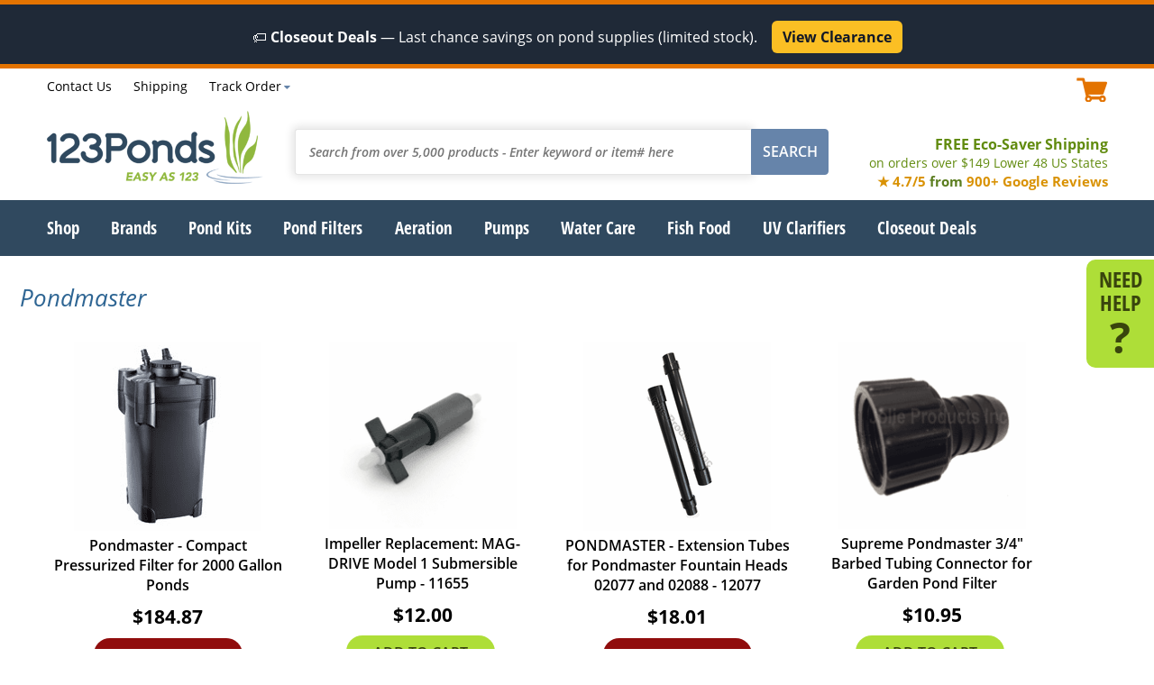

--- FILE ---
content_type: text/html
request_url: https://www.123ponds.com/pondmaster.html
body_size: 38620
content:
<!DOCTYPE HTML><html><head><title>Pondmaster</title><meta name="description" content="Pondmaster" /><meta name="keywords" content="Pondmaster" /><link rel=canonical href=https://www.123ponds.com/pondmaster.html><meta content="Pondmaster" property="og:title" /><meta property="og:description" /><meta content="product" property="og:type" /><meta content="https://www.123ponds.com/pondmaster.html" property="og:url" /><meta content="123Ponds" property="og:site_name" /><meta content="USD" property="og:price:currency" /><meta content="0.00" property="og:price:amount" /><meta content="oos" property="og:availability" /><meta content="https://s.turbifycdn.com/aah/123ponds/pondmaster-48.png" property="og:image" /><meta content="https://s.turbifycdn.com/aah/123ponds/pondmaster-48.png" property="twitter:image" /><meta name="viewport" content="width=device-width, initial-scale=1.0, maximum-scale=1.0, user-scalable=no"/><meta name="google-site-verification" content="SoikoK8d83cslyr6rzkgzDfZMUBNCdVI9lzCH6LPVoA" />

<link rel="icon" type="image/ico" href="https://cfd7d358a332f6e081d3-f16251c5720d0a86fc2d97121bdf4efc.ssl.cf5.rackcdn.com/123ponds/1/favicon.ico"  />
<style>#cart,.categories .grid .cell .name,.promo-message{font-size:1.1em}footer .links #livechat_container span{color:#fff}#livechat_container table tr:last-child,#mm+img,#need-help .help-content,.menus,.mobile,.product .invisible,.tracking-content,.ywa-10000,nav .menu.hidden,nav a.more{display:none}.flw,.site-width{width:100%;clear:both}.ibm,.list-links.ib li{vertical-align:middle}.grid .cell,.ibm,.list-links.ib li{display:inline-block}.flw,.list-links.fl li,.top .phone-hours{float:left}*,::after,::before{box-sizing:border-box}@font-face{font-family:'Open Sans';font-style:normal;font-weight:400;src:url(https://cfd7d358a332f6e081d3-f16251c5720d0a86fc2d97121bdf4efc.ssl.cf5.rackcdn.com/123ponds/1/fonts/open-sans-v15-latin-regular.eot);src:local('Open Sans Regular'),local('OpenSans-Regular'),url(https://cfd7d358a332f6e081d3-f16251c5720d0a86fc2d97121bdf4efc.ssl.cf5.rackcdn.com/123ponds/1/fonts/open-sans-v15-latin-regular.eot?#iefix) format('embedded-opentype'),url(https://cfd7d358a332f6e081d3-f16251c5720d0a86fc2d97121bdf4efc.ssl.cf5.rackcdn.com/123ponds/1/fonts/open-sans-v15-latin-regular.woff2) format('woff2'),url(https://cfd7d358a332f6e081d3-f16251c5720d0a86fc2d97121bdf4efc.ssl.cf5.rackcdn.com/123ponds/1/fonts/open-sans-v15-latin-regular.woff) format('woff'),url(https://cfd7d358a332f6e081d3-f16251c5720d0a86fc2d97121bdf4efc.ssl.cf5.rackcdn.com/123ponds/1/fonts/open-sans-v15-latin-regular.ttf) format('truetype'),url(https://cfd7d358a332f6e081d3-f16251c5720d0a86fc2d97121bdf4efc.ssl.cf5.rackcdn.com/123ponds/1/fonts/open-sans-v15-latin-regular.svg#OpenSans) format('svg');font-display:swap}@font-face{font-family:'Open Sans';font-style:italic;font-weight:400;src:url(https://cfd7d358a332f6e081d3-f16251c5720d0a86fc2d97121bdf4efc.ssl.cf5.rackcdn.com/123ponds/1/fonts/open-sans-v15-latin-italic.eot);src:local('Open Sans Italic'),local('OpenSans-Italic'),url(https://cfd7d358a332f6e081d3-f16251c5720d0a86fc2d97121bdf4efc.ssl.cf5.rackcdn.com/123ponds/1/fonts/open-sans-v15-latin-italic.eot?#iefix) format('embedded-opentype'),url(https://cfd7d358a332f6e081d3-f16251c5720d0a86fc2d97121bdf4efc.ssl.cf5.rackcdn.com/123ponds/1/fonts/open-sans-v15-latin-italic.woff2) format('woff2'),url(https://cfd7d358a332f6e081d3-f16251c5720d0a86fc2d97121bdf4efc.ssl.cf5.rackcdn.com/123ponds/1/fonts/open-sans-v15-latin-italic.woff) format('woff'),url(https://cfd7d358a332f6e081d3-f16251c5720d0a86fc2d97121bdf4efc.ssl.cf5.rackcdn.com/123ponds/1/fonts/open-sans-v15-latin-italic.ttf) format('truetype'),url(https://cfd7d358a332f6e081d3-f16251c5720d0a86fc2d97121bdf4efc.ssl.cf5.rackcdn.com/123ponds/1/fonts/open-sans-v15-latin-italic.svg#OpenSans) format('svg');font-display:swap}@font-face{font-family:'Open Sans';font-style:normal;font-weight:600;src:url(https://cfd7d358a332f6e081d3-f16251c5720d0a86fc2d97121bdf4efc.ssl.cf5.rackcdn.com/123ponds/1/fonts/open-sans-v15-latin-600.eot);src:local('Open Sans SemiBold'),local('OpenSans-SemiBold'),url(https://cfd7d358a332f6e081d3-f16251c5720d0a86fc2d97121bdf4efc.ssl.cf5.rackcdn.com/123ponds/1/fonts/open-sans-v15-latin-600.eot?#iefix) format('embedded-opentype'),url(https://cfd7d358a332f6e081d3-f16251c5720d0a86fc2d97121bdf4efc.ssl.cf5.rackcdn.com/123ponds/1/fonts/open-sans-v15-latin-600.woff2) format('woff2'),url(https://cfd7d358a332f6e081d3-f16251c5720d0a86fc2d97121bdf4efc.ssl.cf5.rackcdn.com/123ponds/1/fonts/open-sans-v15-latin-600.woff) format('woff'),url(https://cfd7d358a332f6e081d3-f16251c5720d0a86fc2d97121bdf4efc.ssl.cf5.rackcdn.com/123ponds/1/fonts/open-sans-v15-latin-600.ttf) format('truetype'),url(https://cfd7d358a332f6e081d3-f16251c5720d0a86fc2d97121bdf4efc.ssl.cf5.rackcdn.com/123ponds/1/fonts/open-sans-v15-latin-600.svg#OpenSans) format('svg');font-display:swap}@font-face{font-family:'Open Sans';font-style:italic;font-weight:600;src:url(https://cfd7d358a332f6e081d3-f16251c5720d0a86fc2d97121bdf4efc.ssl.cf5.rackcdn.com/123ponds/1/fonts/open-sans-v15-latin-600italic.eot);src:local('Open Sans SemiBold Italic'),local('OpenSans-SemiBoldItalic'),url(https://cfd7d358a332f6e081d3-f16251c5720d0a86fc2d97121bdf4efc.ssl.cf5.rackcdn.com/123ponds/1/fonts/open-sans-v15-latin-600italic.eot?#iefix) format('embedded-opentype'),url(https://cfd7d358a332f6e081d3-f16251c5720d0a86fc2d97121bdf4efc.ssl.cf5.rackcdn.com/123ponds/1/fonts/open-sans-v15-latin-600italic.woff2) format('woff2'),url(https://cfd7d358a332f6e081d3-f16251c5720d0a86fc2d97121bdf4efc.ssl.cf5.rackcdn.com/123ponds/1/fonts/open-sans-v15-latin-600italic.woff) format('woff'),url(https://cfd7d358a332f6e081d3-f16251c5720d0a86fc2d97121bdf4efc.ssl.cf5.rackcdn.com/123ponds/1/fonts/open-sans-v15-latin-600italic.ttf) format('truetype'),url(https://cfd7d358a332f6e081d3-f16251c5720d0a86fc2d97121bdf4efc.ssl.cf5.rackcdn.com/123ponds/1/fonts/open-sans-v15-latin-600italic.svg#OpenSans) format('svg');font-display:swap}@font-face{font-family:'Open Sans';font-style:normal;font-weight:700;src:url(https://cfd7d358a332f6e081d3-f16251c5720d0a86fc2d97121bdf4efc.ssl.cf5.rackcdn.com/123ponds/1/fonts/open-sans-v15-latin-700.eot);src:local('Open Sans Bold'),local('OpenSans-Bold'),url(https://cfd7d358a332f6e081d3-f16251c5720d0a86fc2d97121bdf4efc.ssl.cf5.rackcdn.com/123ponds/1/fonts/open-sans-v15-latin-700.eot?#iefix) format('embedded-opentype'),url(https://cfd7d358a332f6e081d3-f16251c5720d0a86fc2d97121bdf4efc.ssl.cf5.rackcdn.com/123ponds/1/fonts/open-sans-v15-latin-700.woff2) format('woff2'),url(https://cfd7d358a332f6e081d3-f16251c5720d0a86fc2d97121bdf4efc.ssl.cf5.rackcdn.com/123ponds/1/fonts/open-sans-v15-latin-700.woff) format('woff'),url(https://cfd7d358a332f6e081d3-f16251c5720d0a86fc2d97121bdf4efc.ssl.cf5.rackcdn.com/123ponds/1/fonts/open-sans-v15-latin-700.ttf) format('truetype'),url(https://cfd7d358a332f6e081d3-f16251c5720d0a86fc2d97121bdf4efc.ssl.cf5.rackcdn.com/123ponds/1/fonts/open-sans-v15-latin-700.svg#OpenSans) format('svg');font-display:swap}@font-face{font-family:'Open Sans';font-style:italic;font-weight:700;src:url(https://cfd7d358a332f6e081d3-f16251c5720d0a86fc2d97121bdf4efc.ssl.cf5.rackcdn.com/123ponds/1/fonts/open-sans-v15-latin-700italic.eot);src:local('Open Sans Bold Italic'),local('OpenSans-BoldItalic'),url(https://cfd7d358a332f6e081d3-f16251c5720d0a86fc2d97121bdf4efc.ssl.cf5.rackcdn.com/123ponds/1/fonts/open-sans-v15-latin-700italic.eot?#iefix) format('embedded-opentype'),url(https://cfd7d358a332f6e081d3-f16251c5720d0a86fc2d97121bdf4efc.ssl.cf5.rackcdn.com/123ponds/1/fonts/open-sans-v15-latin-700italic.woff2) format('woff2'),url(https://cfd7d358a332f6e081d3-f16251c5720d0a86fc2d97121bdf4efc.ssl.cf5.rackcdn.com/123ponds/1/fonts/open-sans-v15-latin-700italic.woff) format('woff'),url(https://cfd7d358a332f6e081d3-f16251c5720d0a86fc2d97121bdf4efc.ssl.cf5.rackcdn.com/123ponds/1/fonts/open-sans-v15-latin-700italic.ttf) format('truetype'),url(https://cfd7d358a332f6e081d3-f16251c5720d0a86fc2d97121bdf4efc.ssl.cf5.rackcdn.com/123ponds/1/fonts/open-sans-v15-latin-700italic.svg#OpenSans) format('svg');font-display:swap}@font-face{font-family:'Open Sans Condensed';font-style:normal;font-weight:300;src:url(https://cfd7d358a332f6e081d3-f16251c5720d0a86fc2d97121bdf4efc.ssl.cf5.rackcdn.com/123ponds/1/fonts/open-sans-condensed-v12-latin-300.eot);src:local('Open Sans Condensed Light'),local('OpenSansCondensed-Light'),url(https://cfd7d358a332f6e081d3-f16251c5720d0a86fc2d97121bdf4efc.ssl.cf5.rackcdn.com/123ponds/1/fonts/open-sans-condensed-v12-latin-300.eot?#iefix) format('embedded-opentype'),url(https://cfd7d358a332f6e081d3-f16251c5720d0a86fc2d97121bdf4efc.ssl.cf5.rackcdn.com/123ponds/1/fonts/open-sans-condensed-v12-latin-300.woff2) format('woff2'),url(https://cfd7d358a332f6e081d3-f16251c5720d0a86fc2d97121bdf4efc.ssl.cf5.rackcdn.com/123ponds/1/fonts/open-sans-condensed-v12-latin-300.woff) format('woff'),url(https://cfd7d358a332f6e081d3-f16251c5720d0a86fc2d97121bdf4efc.ssl.cf5.rackcdn.com/123ponds/1/fonts/open-sans-condensed-v12-latin-300.ttf) format('truetype'),url(https://cfd7d358a332f6e081d3-f16251c5720d0a86fc2d97121bdf4efc.ssl.cf5.rackcdn.com/123ponds/1/fonts/open-sans-condensed-v12-latin-300.svg#OpenSansCondensed) format('svg');font-display:swap}@font-face{font-family:'Open Sans Condensed';font-style:normal;font-weight:700;src:url(https://cfd7d358a332f6e081d3-f16251c5720d0a86fc2d97121bdf4efc.ssl.cf5.rackcdn.com/123ponds/1/fonts/open-sans-condensed-v12-latin-700.eot);src:local('Open Sans Condensed Bold'),local('OpenSansCondensed-Bold'),url(https://cfd7d358a332f6e081d3-f16251c5720d0a86fc2d97121bdf4efc.ssl.cf5.rackcdn.com/123ponds/1/fonts/open-sans-condensed-v12-latin-700.eot?#iefix) format('embedded-opentype'),url(https://cfd7d358a332f6e081d3-f16251c5720d0a86fc2d97121bdf4efc.ssl.cf5.rackcdn.com/123ponds/1/fonts/open-sans-condensed-v12-latin-700.woff2) format('woff2'),url(https://cfd7d358a332f6e081d3-f16251c5720d0a86fc2d97121bdf4efc.ssl.cf5.rackcdn.com/123ponds/1/fonts/open-sans-condensed-v12-latin-700.woff) format('woff'),url(https://cfd7d358a332f6e081d3-f16251c5720d0a86fc2d97121bdf4efc.ssl.cf5.rackcdn.com/123ponds/1/fonts/open-sans-condensed-v12-latin-700.ttf) format('truetype'),url(https://cfd7d358a332f6e081d3-f16251c5720d0a86fc2d97121bdf4efc.ssl.cf5.rackcdn.com/123ponds/1/fonts/open-sans-condensed-v12-latin-700.svg#OpenSansCondensed) format('svg');font-display:swap}body,form,html{margin:0;padding:0}html{font-size:100%}body{font:1em Open Sans,Arial,sans-serif;color:#000;text-align:center}.product,.tl,nav{text-align:left}.cl{clear:both}ul.list-links,ul.list-links li{margin:0;padding:0;list-style-type:none}.site-width{max-width:1177px;margin:0 auto}.promo-message{background-color:#e37300;text-align:center;padding:5px 0;color:#fff}.list-links.ib li{margin:0 10px}.list-links.ib li:first-child,nav ul.list-links .menu:first-child{margin-left:0}.list-links.ib li:last-child,nav ul.list-links .menu:last-child{margin-right:0}.content{margin-bottom:40px;clear:both}.grid .cell{vertical-align:top;text-align:center;margin:1%;position:relative;}.grid .cell a,.grid .cell a span{display:block}.grid .cell img,.product .details img{max-width:100%;height:auto}.grid.columns2 .cell{width:48%}.grid.columns3 .cell{width:30%}.grid.columns4 .cell{width:22%}.grid .cell a{text-decoration:none}.nt{text-indent:-9999px}.top{font-size:.9em;margin:5px 0 10px}.top .list-links{float:left;margin:-2px 0 0 53px}.top .cart-area{float:right}#ys_cpers a,.top .list-links a{text-decoration:none;color:#000}.top .list-links a:hover{text-decoration:underline}.top .accounts{float:left;margin-left:4%}header .middle{margin:10px 0;float:left;width:100%}.logo{float:left;background:url(https://cfd7d358a332f6e081d3-f16251c5720d0a86fc2d97121bdf4efc.ssl.cf5.rackcdn.com/123ponds/1/logo.png) left top no-repeat;width:240px;height:81px}.phone-hours .phone{font-weight:800;color:#e37300;text-decoration:none;margin-right:5px}.phone-hours span.msg{padding-right:5px}#yfc_accessbar,#yfc_mini,.yui-skin-sam{display:none!important}.cart-area{font-weight:600;color:#e37300}.cart-area .cart-icon{width:35px;height:27px;display:inline-block}.shipping-msg{color:#618b0e;font-weight:700;float:right;font-size:1em;text-align:right;margin:26px 0 0}.banner,.image-social,.nav-cont,.pit .atc{text-align:center}.shipping-msg a{color:#618b0e;text-decoration:none}.shipping-msg span{font-weight:400;display:block;font-size:.9em}.search{float:left;margin:20px 3% 0;width:-moz-calc(100% - 585px);width:-webkit-calc(100% - 585px);width:-o-calc(100% - 585px);width:calc(100% - 585px)}.search input{font-family:Open Sans,Arial,sans-serif}.search input[type=text]{font-style:italic;float:left;border:1px solid #e5e5e5;box-shadow:0 0 10px 3px #e5e5e5;-webkit-box-shadow:0 0 10px 3px #e5e5e5;-moz-box-shadow:0 0 10px 3px #e5e5e5;-o-box-shadow:0 0 10px 3px #e5e5e5;border-right:0;color:#909090;padding:15px;font-size:.9em;-webkit-border-top-left-radius:3px;-webkit-border-bottom-left-radius:3px;-moz-border-radius-topleft:3px;-moz-border-radius-bottomleft:3px;border-top-left-radius:3px;border-bottom-left-radius:3px;font-weight:600;width:-moz-calc(100% - 86px);width:-webkit-calc(100% - 86px);width:-o-calc(100% - 86px);width:calc(100% - 86px)}.search input[type=text].typed{font-style:normal}.search input:active,.search input:focus{outline:0}.search input[type=submit]{float:left;color:#fff;border:1px solid #6684aa;background-color:#6684aa;-webkit-border-top-right-radius:4px;-webkit-border-bottom-right-radius:4px;-moz-border-radius-topright:4px;-moz-border-radius-bottomright:4px;border-top-right-radius:4px;border-bottom-right-radius:4px;text-transform:uppercase;padding:13px 12px 14px;font-weight:600;font-size:1em;width:86px}h1.title,h2.title{color:#2e6593;font-style:italic;font-weight:300;font-size:1.6em;margin:25px 0}.cart-icon,.mc{background:url([data-uri]) left top no-repeat}.banner,.mm{background-repeat:no-repeat}.nav-cont{background-color:#30495f}nav{margin:0 auto;position:relative;width:100%}nav .menu>a,nav a.more{text-decoration:none;color:#fff;font-family:'Open Sans Condensed',sans-serif;font-weight:700;font-size:1.2em}.banner .message i,.banner .message span.line1{font-size:48px;font-family:'Open Sans Condensed',Arial,sans-serif;line-height:50px}nav ul.list-links .menu{margin:17px 1.5% 18px}.banner{background-size:cover}.banner.desktop{background-image:url(https://cfd7d358a332f6e081d3-f16251c5720d0a86fc2d97121bdf4efc.ssl.cf5.rackcdn.com/123ponds/1/banner2.jpg)}.banner.mob{background-image:url(https://cfd7d358a332f6e081d3-f16251c5720d0a86fc2d97121bdf4efc.ssl.cf5.rackcdn.com/123ponds/1/banner2-mobile.jpg)}.banner .message{color:#fff;padding:3% 5%}.banner .message .text::after{content:'';background:#000;border:6px solid #fff;opacity:.4;position:absolute;left:0;top:0;width:100%;height:100%;z-index:0}.mc,.mm{top:15px}.banner .message .text{z-index:2;position:relative;padding:25px 0}.banner .message .text>a{text-decoration:none;display:block}.banner .message .text>*,.banner .message .text>a>*{color:#fff;opacity:1;z-index:3;position:relative}.mc,.mm,nav a.more{position:absolute}.banner .message i{font-weight:800;font-style:normal;margin-right:10px}.banner .message span.line1,.pit .options .option .name,.pit .sku{font-weight:600}.banner .message span.line2{font-weight:600;font-size:1.5em;display:block;margin-top:5px}.grid .cell .name{color:#000;font-weight:600;font-size:1em}.grid .cell .pricing{font-weight:800;font-size:1.3em;margin:10px 0}.grid .cell .map-pricing{font-size:.8em}.categories .grid .cell{border-top:1px solid #f3f3f3;border-bottom:10px solid #e8e8e8;padding:20px 5px}.grid .cell .shop-now{color:#e37300;text-transform:uppercase;font-weight:800}.grid .cell .atc a{background-color:#aede38;color:#39450d;width:165px;font-weight:600;text-transform:uppercase;padding:8px 12px;margin:0 auto;-webkit-border-radius:18px;-moz-border-radius:18px;border-radius:18px}.grid .cell .oos a,.grid .cell a.view{-webkit-border-radius:18px;-moz-border-radius:18px}.grid .cell.matched .atc{position:absolute;bottom:0;left:-moz-calc(50% - 85px);left:-webkit-calc(50% - 85px);left:-o-calc(50% - 85px);left:calc(50% - 85px)}.grid .cell a.view{background-color:#30495f;color:#fff;width:128px;font-weight:600;font-size:.9em;padding:5px 12px;margin:10px auto 0;border-radius:18px}.grid .cell .details a,.grid .cell .oos a{color:#fff;width:165px;padding:8px 12px;margin:0 auto;font-weight:600;text-transform:uppercase}.grid .cell .oos a{background-color:#900d0d;border-radius:18px}.grid .cell .details a{background-color:#6584a9;-webkit-border-radius:18px;-moz-border-radius:18px;border-radius:18px}.categories .grid .cell .shop-now:after{content:'\203a';font-size:1.5em}nav a.more{right:5px;top:15px}.mm{background-image:url([data-uri]);background-position:center center;width:31px;height:25px;left:5%}.mc{width:34px;height:27px;right:5%}.breadcrumbs.list-links{font-size:.9em;width:100%;border-bottom:1px solid #ddd;float:left;padding:5px 0 8px}.breadcrumbs a{color:#909090;text-decoration:none}.breadcrumbs li:not(:last-child) a:after{content:'/';margin:0 10px}.breadcrumbs li>span{color:#2e6593}#need-help{position:fixed;right:0;top:40%;width:75px;padding:10px;background-color:#aede38;-webkit-border-top-left-radius:10px;-webkit-border-bottom-left-radius:10px;-moz-border-radius-topleft:10px;-moz-border-radius-bottomleft:10px;border-top-left-radius:10px;border-bottom-left-radius:10px;z-index:10000}#need-help>a{font-family:'Open Sans Condensed';font-weight:600;font-size:1.5em;line-height:1em;color:#39450d;text-decoration:none}#need-help>a span{line-height:1em;content:'?';font-size:2em;font-family:'Open Sans';font-weight:800;display:block}.content.products h1.title,.content.products h2.title{float:left;width:100%;clear:both;text-align:left;margin:.75em 0}.product .bottom,.product .top{float:left;width:100%;clear:both}.image-social{float:left;width:625px;clear:both}.pit{float:right;width:-moz-calc(100% - 710px);width:-webkit-calc(100% - 710px);width:-o-calc(100% - 710px);width:calc(100% - 710px);text-align:left;-webkit-box-shadow:-1px 1px 10px 1px #f4f4f4;box-shadow:-1px 1px 10px 1px #f4f4f4;border:1px solid #f4f4f4;-webkit-border-radius:3px;-moz-border-radius:3px;border-radius:3px}.name-reviews h1.title{margin:15px 0 10px;font-style:normal;color:#000;font-weight:400;font-size:1.7em;position:relative}.pit .sku{float:left;font-size:.9em}.pit .sku:before{content:'Item #:';margin-right:5px}.pit .middle{padding:25px 10px 0 27px}.accessories,.pit .atc,.pit .bottom,.pit .heading,.pit .middle,.pit .options-pricing{clear:both;float:left;width:100%}.pit .atc{background-color:#f5f5f5;padding:20px 10px}.pit .options-pricing{margin:10px 0 5px}.pit .options{float:left;width:100%}.pit .options .option{margin:3px 0}.pit .options .option .name:after{content:':';margin-right:5px}.pit .options .option select{padding:4px 5px}.pit .pricing{float:left;width:100%;margin:5px 0 0}.pit .reg-price{font-size:1.05em;margin-bottom:4px}.pit .pricing .sale-price{font-weight:700;font-size:1.8em;color:#de0e0e}.name-reviews .lkProductInfoTableStars a,.pit .pricing.aslowas .sale-price{color:#000}.pit .pricing .map-price{color:#000;font-weight:600;font-size:1.1em}.pit .pricing span{margin-left:9px}.pit .yousave{font-weight:600;font-size:.6em;color:#000}.pit .yousave span{margin-left:5px}.pit .no-options .pricing{text-align:left;width:100%}.pit .quantity{display:inline-block;width:130px;margin-right:20px}.pit .quantity:before{content:'QTY';display:inline-block;font-weight:700;font-size:1.4em;margin-right:10px}.form .buttons input,.pit input[type=submit],.pit input[type=text]{outline:0;font-size:1.3em;text-transform:uppercase;font-family:Open Sans,Arial,sans-serif}.pit input[type=text]{display:inline-block;-webkit-border-radius:4px;-moz-border-radius:4px;border-radius:4px;border:1px solid #dadada;padding:8px 10px;text-align:center;font-weight:600;width:75px}.form .buttons input,.pit input[type=submit]{cursor:pointer;-webkit-border-radius:17px;-moz-border-radius:17px;border-radius:17px;border:1px solid #aede38;background-color:#aede38;color:#39450d;padding:10px 25px;font-weight:700}.inventory-availability{margin:15px 0 8px;font-size:1.1em}.name-reviews .lkProductInfoTableStars{float:left;text-align:left}.name-reviews .lkProductInfoTableStars .lkRating{margin:0 0 2px;float:left}.name-reviews .lkWriteReview{float:right;margin:2px 0 10px;text-decoration:none;display:none}.name-reviews .lkWriteReview.noreviews{display:block;color:#719123;text-decoration:underline}.name-reviews .lkReadReviews{margin:2px 0 0 10px;float:left;text-decoration:underline;color:#000}.main:not(.home){padding-top:10px}@media screen and (max-width:1320px){.image-social{width:525px}.main{margin-right:60px}}@media screen and (max-width:1200px){.bottom-text,.top,header .middle,section.main{padding:0 5px}nav ul.list-links .menu:first-child{margin-left:7px}.pit .pricing .sale-price{font-size:1.6em}.pit{width:-moz-calc(100% - 485px);width:-webkit-calc(100% - 485px);width:-o-calc(100% - 485px);width:calc(100% - 485px)}.image-social{width:470px}}@media screen and (max-width:1170px){nav ul.list-links .menu{margin:17px 1.3% 18px}}@media screen and (max-width:1125px){nav ul.list-links .menu{margin:17px 1.2% 18px}}@media screen and (max-width:1102px){nav ul.list-links .menu{margin:17px 1.1% 18px}}@media screen and (max-width:1080px){nav ul.list-links .menu{margin:17px 1% 18px}.phone-hours span.msg{display:none}}@media screen and (max-width:1060px){nav .menu>a,nav a.more{font-size:1.15em}nav ul.list-links .menu:first-child{margin-left:4px}nav ul.list-links .menu{margin:15px 1% 16px}}@media screen and (max-width:1010px){#need-help{display:none}body{font-size:.95em}.main{margin-right:0}h1.title,h2.title{margin:20px 0}.shipping-msg{margin:26px 0 0}.search{width:-moz-calc(100% - 560px);width:-webkit-calc(100% - 560px);width:-o-calc(100% - 560px);width:calc(100% - 560px);margin:20px 2% 0 5%}nav ul.list-links .menu{margin:15px 1% 16px}}@media screen and (max-width:980px){.list-links.ib li{margin:0 7px}.top .list-links{margin-left:40px}.top .list-links .lev1{display:none}}@media screen and (max-width:960px){nav ul.list-links .menu{margin:15px .9% 16px}}@media screen and (max-width:953px){h1.title,h2.title{margin:20px 0}nav ul.list-links .menu{margin:15px 1.5% 16px}nav a.more{display:block}nav a.more::after{content:'';background:url([data-uri]) right center no-repeat;float:right;margin-left:4px;width:13px;height:24px}}@media screen and (max-width:920px){.search{width:-moz-calc(100% - 530px);width:-webkit-calc(100% - 530px);width:-o-calc(100% - 530px);width:calc(100% - 530px);margin:20px 1% 0 3%}.cart-area .cart-icon{width:25px;height:19px;background-size:contain}.image-social{width:360px}.pit{width:-moz-calc(100% - 375px);width:-webkit-calc(100% - 375px);width:-o-calc(100% - 375px);width:calc(100% - 375px)}}@media screen and (max-width:870px){.logo{width:220px;height:74px;background-size:contain}.top .accounts,.top .list-links{margin-left:2%}}@media screen and (max-width:800px){#cart{font-size:1em}#ys_cpers a,.phone-hours .hours,.shipping-msg,.top .list-links a{font-size:.9em}.search{width:-moz-calc(100% - 480px);width:-webkit-calc(100% - 480px);width:-o-calc(100% - 480px);width:calc(100% - 480px)}.list-links.ib li{margin:0 6px}}@media screen and (max-width:760px){.accounts,header .top .cart-area,header .top .list-links,nav{display:none}.logo{float:none;display:inline-block;width:180px;height:60px}header .middle{position:relative}.phone-hours span.msg,.shipping-msg span{display:inline}.top{margin:5px 0 0;font-size:1em}.top .phone-hours{float:none;width:100%}.search{margin:15px auto;float:none;clear:both;width:98%}.search input[type=text]{padding:10px}.search input[type=submit]{padding:9px 12px 10px}.shipping-msg{text-align:center;font-size:1.1em;margin:15px 0 5px;width:100%}.mobile{display:block}h1.title,h2.title{font-size:1.3em}.grid.columns4 .cell{width:30%;margin:15px 1%}.grid.columns4 .cell:nth-child(-n+3){margin-top:0}.image-social,.pit{width:100%;float:left;clear:both}.pit .quantity{width:auto}}@media screen and (max-width:640px){.logo{width:150px;height:50px}.banner .message i,.banner .message span.line1{font-size:2em}.banner .message span.line2{font-size:1.3em}.grid.columns3 .cell,.grid.columns4 .cell{width:47%}.categories .grid .cell:nth-child(n+3){border-top:0}.grid.columns4 .cell:nth-child(3){margin-top:15px}.grid.columns4 .cell:nth-child(-n+2){margin-top:0}.grid .cell.matched .atc{left:-moz-calc(50% - 75px);left:-webkit-calc(50% - 75px);left:-o-calc(50% - 75px);left:calc(50% - 75px)}}@media screen and (max-width:520px){.banner .message i,.banner .message span.line1{font-size:1.7em}.banner .message span.line2{font-size:1.1em}.name-reviews h1.title{font-size:1.5em}.pit .pricing .sale-price{font-size:1.4em}.pit .middle{padding:15px 10px 0 20px}.inventory-availability{font-size:1em}.availability{margin:0 0 0 5px;padding:0 0 0 5px}}@media screen and (max-width:420px){.banner .message{width:100%;margin-left:0}.banner .message i,.banner .message span.line1{font-size:2em}.banner .message span.line2{font-size:1.4em}.grid .cell .atc a{width:140px;padding:5px 8px}.pit{border-left:0;border-right:0;-webkit-box-shadow:0 1px 10px 1px #f4f4f4;box-shadow:0 1px 10px 1px #f4f4f4}.pit .quantity{margin-right:10px}.pit input[type=text]{width:45px;font-size:1.2em}}@media screen and (max-width:380px){.phone-hours span.hours{display:none}.shipping-msg{margin:10px 0 3px;font-size:1em}.name-reviews h1.title{font-size:1.3em}.pit .pricing .sale-price,.pit .quantity:before,.pit input[type=submit]{font-size:1.2em}.pit input[type=submit]{padding:10px 15px}}@media screen and (max-width:350px){.shipping-msg span{display:block}}</style><!-- Google Tag Manager -->
<script>(function(w,d,s,l,i){w[l]=w[l]||[];w[l].push({'gtm.start':
new Date().getTime(),event:'gtm.js'});var f=d.getElementsByTagName(s)[0],
j=d.createElement(s),dl=l!='dataLayer'?'&l='+l:'';j.async=true;j.src=
'https://www.googletagmanager.com/gtm.js?id='+i+dl;f.parentNode.insertBefore(j,f);
})(window,document,'script','dataLayer','GTM-W5SWNX');</script>
<!-- End Google Tag Manager -->

<!-- Google tag (gtag.js) --> <script async src="https://www.googletagmanager.com/gtag/js?id=AW-1072697839"></script> <script> window.dataLayer = window.dataLayer || []; function gtag(){dataLayer.push(arguments);} gtag('js', new Date()); gtag('config', 'AW-1072697839'); </script>

 </head><body itemscope="" itemtype="http://schema.org/WebPage"> <div class=promo-message><div style="background-color:#1F2937; color:#FFFFFF; text-align:center; padding:12px 10px; font-size:16px; line-height:1.3;">
  &#127991;&#65039; <b>Closeout Deals</b> � Last chance savings on pond supplies (limited stock).
  &nbsp;&nbsp;
  <a href="https://www.123ponds.com/clearance-center.html"
     style="display:inline-block; background:#FBBF24; color:#111827; text-decoration:none; font-weight:bold; padding:8px 12px; border-radius:6px; margin-top:6px;">
    View Clearance
  </a>
</div>
</div><header><section class="head site-width"><div class="top cl"><div class="phone-hours"><!--<span class="msg">Call Today!</span><a href="tel:+18664267663" class=phone>1.866.426.7663</a>--><span class="hours"></span></div><ul class="list-links ib" style="margin-left:0 !important;">
                        <li class="lev1"><a href="contactus.html">Contact Us</a></li>
                        <li><a href="info.html#shipping">Shipping</a></li>
                        <li><a href="order-tracking.html" id=trackorder>Track Order</a></li>
                    </ul><div id="yfc_accessbar"><span id="yfc_mini"></span></div><a href=https://secure.123ponds.com/123ponds/cgi-bin/wg-order?123ponds class="cart-area"><span class="cart-icon ibm"></span><span id="cart" class="ibm"></span></div></div><div class="middle cl"><a class="logo nt" href="https://www.123ponds.com/index.html">123Ponds.com</a><div class="search"><form action="searchresults.html" method="get" ><input type="text" name="query" placeholder="Search from over 5,000 products - Enter keyword or item# here" autocomplete="off" class="nak-autocomplete"  /><input type="submit" class="submt" value="SEARCH" />
</form></div><div class="shipping-msg"><a href=info.html#shipping>FREE Eco-Saver Shipping
              <span>on orders over $149 Lower 48 US States</span></a>


<font style="font-size:15px; white-space:nowrap;">
  <font color="#d99204">&#9733; 4.7/5</font>
  <font color="#5b7d1f">from</font>
  <font color="#d99204"><b>900+ Google Reviews</b></font>
</font>







</div><a href="#" class="mm mobile nt">Menu</a><a href="https://secure.123ponds.com/123ponds/cgi-bin/wg-order?123ponds" class="mc mobile"></a></div></section><section class="flw nav-cont"><nav class="cl site-width"><ul class="list-links fl" itemscope itemtype="http://schema.org/SiteNavigationElement"><li class=menu><a itemprop="url" href="all-categories.html" id="m0"><span itemprop="name">Shop</span></a></li><li class=menu><a itemprop="url" href="brands.html" id="m1"><span itemprop="name">Brands</span></a></li><li class=menu><a itemprop="url" href="pond-kits.html" id="m2"><span itemprop="name">Pond Kits</span></a></li><li class=menu><a itemprop="url" href="filters-to-clear-pond-water-gardens.html" id="m3"><span itemprop="name">Pond Filters</span></a></li><li class=menu><a itemprop="url" href="air-pumps---aeration.html" id="m4"><span itemprop="name">Aeration</span></a></li><li class=menu><a itemprop="url" href="submersible-external-pumps-for-ponds-waterfalls.html" id="m5"><span itemprop="name">Pumps</span></a></li><li class=menu><a itemprop="url" href="pond-treatments.html" id="m6"><span itemprop="name">Water Care</span></a></li><li class=menu><a itemprop="url" href="fish---koi-food.html" id="m7"><span itemprop="name">Fish Food</span></a></li><li class=menu><a itemprop="url" href="ultraviolet-clarifiers-sterilizers-ponds.html" id="m8"><span itemprop="name">UV Clarifiers</span></a></li><li class=menu><a itemprop="url" href="clearance-center.html" id="m9"><span itemprop="name">Closeout Deals</span></a></li></ul></nav></section></header><section class="main cl"><section class="contents site-width"><div class="content products"><h1 class="title" itemprop="name">Pondmaster</h1><div class="grid columns4" itemscope itemtype="http://schema.org/ItemList"><div class="cell " itemscope itemtype="http://schema.org/ListItem" itemprop="itemListElement"><meta content="68" itemprop="position" /><a href="05440-0.html" itemprop="url"><img src="https://s.turbifycdn.com/aah/123ponds/pondmaster-compact-pressurized-filter-for-2000-gallon-ponds-35.png" alt="Pondmaster - Compact Pressurized Filter for 2000 Gallon Ponds" width=208 height=208></img><span itemprop="name" class="name">Pondmaster - Compact Pressurized Filter for 2000 Gallon Ponds</span></a><div class=section-rating></div><div class="pricing">$184.87</div><div class="oos" product="05440-0"></div></div><div class="cell " itemscope itemtype="http://schema.org/ListItem" itemprop="itemListElement"><meta content="82" itemprop="position" /><a href="11655.html" itemprop="url"><img src="https://s.turbifycdn.com/aah/123ponds/impeller-replacement-mag-drive-model-1-submersible-pump-11655-14.png" alt="Impeller Replacement: MAG-DRIVE Model 1 Submersible Pump - 11655" width=208 height=208></img><span itemprop="name" class="name">Impeller Replacement: MAG-DRIVE Model 1 Submersible Pump - 11655</span></a><div class=section-rating></div><div class="pricing">$12.00</div><div class="atc" product="11655"></div></div><div class="cell " itemscope itemtype="http://schema.org/ListItem" itemprop="itemListElement"><meta content="83" itemprop="position" /><a href="12077.html" itemprop="url"><img src="https://s.turbifycdn.com/aah/123ponds/pondmaster-extension-tubes-for-pondmaster-fountain-heads-02077-and-02088-12077-4.png" alt="PONDMASTER - Extension Tubes for Pondmaster Fountain Heads 02077 and 02088 - 12077" width=208 height=208></img><span itemprop="name" class="name">PONDMASTER - Extension Tubes for Pondmaster Fountain Heads 02077 and 02088 - 12077</span></a><div class=section-rating></div><div class="pricing">$18.01</div><div class="oos" product="12077"></div></div><div class="cell " itemscope itemtype="http://schema.org/ListItem" itemprop="itemListElement"><meta content="84" itemprop="position" /><a href="12185.html" itemprop="url"><img src="https://s.turbifycdn.com/aah/123ponds/supreme-pondmaster-3-4-barbed-tubing-connector-for-garden-pond-filter-44.png" alt="Supreme Pondmaster 3/4&quot; Barbed Tubing Connector for Garden Pond Filter" width=208 height=208></img><span itemprop="name" class="name">Supreme Pondmaster 3/4" Barbed Tubing Connector for Garden Pond Filter</span></a><div class=section-rating></div><div class="pricing">$10.95</div><div class="atc" product="12185"></div></div><div class="cell " itemscope itemtype="http://schema.org/ListItem" itemprop="itemListElement"><meta content="85" itemprop="position" /><a href="12200.html" itemprop="url"><img src="https://s.turbifycdn.com/aah/123ponds/pondmaster-replacement-bio-matrix-media-8lbs-bag-fits-all-3-pressurized-models-12200-19.png" alt="Pondmaster Replacement Bio-Matrix Media (8lbs Bag) - Fits all 3 Pressurized Models - 12200" width=208 height=208></img><span itemprop="name" class="name">Pondmaster Replacement Bio-Matrix Media (8lbs Bag) - Fits all 3 Pressurized Models - 12200</span></a><div class=section-rating><span class="lkRating A rate45"><span></span></span></div><div class="pricing">$112.49</div><div class="atc" product="12200"></div></div><div class="cell " itemscope itemtype="http://schema.org/ListItem" itemprop="itemListElement"><meta content="86" itemprop="position" /><a href="12201.html" itemprop="url"><img src="https://s.turbifycdn.com/aah/123ponds/pondmaster-blue-poly-pad-for-pm1000-pm2000-filters-3-pack-12in-x-12in-12201-3.png" alt="Pondmaster Blue Poly Pad for PM1000 & PM2000 Filters - 3 Pack - 12in x 12in - 12201" width=208 height=208></img><span itemprop="name" class="name">Pondmaster Blue Poly Pad for PM1000 & PM2000 Filters - 3 Pack - 12in x 12in - 12201</span></a><div class=section-rating><span class="lkRating A rate40"><span></span></span></div><div class="pricing">$13.52</div><div class="atc" product="12201"></div></div><div class="cell " itemscope itemtype="http://schema.org/ListItem" itemprop="itemListElement"><meta content="87" itemprop="position" /><a href="12203.html" itemprop="url"><img src="https://s.turbifycdn.com/aah/123ponds/pondmaster-carbon-pad-for-pm1000-pm2000-filters-12in-x-12in-12203-3.png" alt="Pondmaster Carbon Pad for PM1000 & PM2000 Filters - 12in x 12in - 12203" width=208 height=208></img><span itemprop="name" class="name">Pondmaster Carbon Pad for PM1000 & PM2000 Filters - 12in x 12in - 12203</span></a><div class=section-rating></div><div class="pricing">$8.99</div><div class="atc" product="12203"></div></div><div class="cell " itemscope itemtype="http://schema.org/ListItem" itemprop="itemListElement"><meta content="88" itemprop="position" /><a href="12204.html" itemprop="url"><img src="https://s.turbifycdn.com/aah/123ponds/pondmaster-coarse-pad-for-pm1000-pm2000-filters-12in-x-12in-12204-3.png" alt="Pondmaster Coarse Pad for PM1000 & PM2000 Filters - 12in x 12in - 12204" width=208 height=208></img><span itemprop="name" class="name">Pondmaster Coarse Pad for PM1000 & PM2000 Filters - 12in x 12in - 12204</span></a><div class=section-rating></div><div class="pricing">$10.59</div><div class="atc" product="12204"></div></div><div class="cell " itemscope itemtype="http://schema.org/ListItem" itemprop="itemListElement"><meta content="89" itemprop="position" /><a href="12205.html" itemprop="url"><img src="https://s.turbifycdn.com/aah/123ponds/pondmaster-black-foam-pad-for-pm1000-pm2000-filters-12in-x-12in-12205-3.png" alt="Pondmaster Black Foam Pad for PM1000 & PM2000 Filters - 12in x 12in  - 12205" width=208 height=208></img><span itemprop="name" class="name">Pondmaster Black Foam Pad for PM1000 & PM2000 Filters - 12in x 12in  - 12205</span></a><div class=section-rating><span class="lkRating A rate50"><span></span></span></div><div class="pricing">$15.50</div><div class="atc" product="12205"></div></div><div class="cell " itemscope itemtype="http://schema.org/ListItem" itemprop="itemListElement"><meta content="90" itemprop="position" /><a href="12208.html" itemprop="url"><img src="https://s.turbifycdn.com/aah/123ponds/supreme-pondmaster-coarse-pad-replacements-for-the-pm500-filter-pack-of-2-9in-x-9in-12208-3.png" alt="Supreme Pondmaster Coarse Pad Replacements for the PM500 Filter - Pack of 2  - 9in x 9in 12208" width=208 height=208></img><span itemprop="name" class="name">Supreme Pondmaster Coarse Pad Replacements for the PM500 Filter - Pack of 2  - 9in x 9in 12208</span></a><div class=section-rating></div><div class="pricing">$13.39</div><div class="atc" product="12208"></div></div><div class="cell " itemscope itemtype="http://schema.org/ListItem" itemprop="itemListElement"><meta content="91" itemprop="position" /><a href="12209.html" itemprop="url"><img src="https://s.turbifycdn.com/aah/123ponds/pondmaster-replacement-2-pack-black-foam-filter-for-pm500-filter-9in-x-9in-12209-3.png" alt="Pondmaster - Replacement 2 Pack Black Foam Filter for PM500 Filter - 9in x 9in - 12209" width=208 height=208></img><span itemprop="name" class="name">Pondmaster - Replacement 2 Pack Black Foam Filter for PM500 Filter - 9in x 9in - 12209</span></a><div class=section-rating></div><div class="pricing">$9.99</div><div class="atc" product="12209"></div></div><div class="cell " itemscope itemtype="http://schema.org/ListItem" itemprop="itemListElement"><meta content="92" itemprop="position" /><a href="12210.html" itemprop="url"><img src="https://s.turbifycdn.com/aah/123ponds/supreme-pondmaster-fine-blue-polyester-pad-replacements-for-the-pm500-filter-pack-of-2-9in-x-9in-12210-3.png" alt="Supreme Pondmaster Fine Blue Polyester Pad Replacements for the PM500 Filter - Pack of 2 - 9in x 9in - 12210" width=208 height=208></img><span itemprop="name" class="name">Supreme Pondmaster Fine Blue Polyester Pad Replacements for the PM500 Filter - Pack of 2 - 9in x 9in - 12210</span></a><div class=section-rating></div><div class="pricing">$9.78</div><div class="atc" product="12210"></div></div><div class="cell " itemscope itemtype="http://schema.org/ListItem" itemprop="itemListElement"><meta content="93" itemprop="position" /><a href="12211.html" itemprop="url"><img src="https://s.turbifycdn.com/aah/123ponds/supreme-pondmaster-cartridge-replacements-for-the-pm500-filter-9in-x-9in-12211-3.png" alt="Supreme Pondmaster Cartridge Replacements for the PM500 Filter - 9in x 9in - 12211" width=208 height=208></img><span itemprop="name" class="name">Supreme Pondmaster Cartridge Replacements for the PM500 Filter - 9in x 9in - 12211</span></a><div class=section-rating></div><div class="pricing">$16.95</div><div class="atc" product="12211"></div></div><div class="cell " itemscope itemtype="http://schema.org/ListItem" itemprop="itemListElement"><meta content="94" itemprop="position" /><a href="12212.html" itemprop="url"><img src="https://s.turbifycdn.com/aah/123ponds/replacement-handle-for-pm1000-filter-12212-7.png" alt="Replacement Handle for PM1000 Filter - 12212" width=208 height=208></img><span itemprop="name" class="name">Replacement Handle for PM1000 Filter - 12212</span></a><div class=section-rating></div><div class="pricing">$13.99</div><div class="atc" product="12212"></div></div><div class="cell " itemscope itemtype="http://schema.org/ListItem" itemprop="itemListElement"><meta content="95" itemprop="position" /><a href="12285.html" itemprop="url"><img src="https://s.turbifycdn.com/aah/123ponds/replacement-large-foam-pre-filter-for-the-models-2-3-5-7-pumps-12285-3.png" alt="Replacement Large Foam Pre-Filter for the Models 2,3,5 & 7 Pumps - 12285" width=208 height=208></img><span itemprop="name" class="name">Replacement Large Foam Pre-Filter for the Models 2,3,5 & 7 Pumps - 12285</span></a><div class=section-rating><span class="lkRating A rate50"><span></span></span></div><div class="pricing">$14.99</div><div class="atc" product="12285"></div></div><div class="cell " itemscope itemtype="http://schema.org/ListItem" itemprop="itemListElement"><meta content="96" itemprop="position" /><a href="12315.html" itemprop="url"><img src="https://s.turbifycdn.com/aah/123ponds/pondmaster-mesh-pump-bag-small-18-x-24-12315-3.png" alt="Pondmaster - Mesh Pump Bag - &quot;Small&quot; - 18&quot; x 24&quot; - 12315" width=208 height=208></img><span itemprop="name" class="name">Pondmaster - Mesh Pump Bag - "Small" - 18" x 24" - 12315</span></a><div class=section-rating><span class="lkRating A rate50"><span></span></span></div><div class="pricing">$22.89</div><div class="atc" product="12315"></div></div><div class="cell " itemscope itemtype="http://schema.org/ListItem" itemprop="itemListElement"><meta content="97" itemprop="position" /><a href="12320.html" itemprop="url"><img src="https://s.turbifycdn.com/aah/123ponds/pondmaster-mesh-pump-bag-large-24-x-26-12320-3.png" alt="Pondmaster - Mesh Pump Bag - &quot;Large&quot; - 24&quot; x 26&quot; - 12320" width=208 height=208></img><span itemprop="name" class="name">Pondmaster - Mesh Pump Bag - "Large" - 24" x 26" - 12320</span></a><div class=section-rating><span class="lkRating A rate40"><span></span></span></div><div class="pricing">$24.46</div><div class="atc" product="12320"></div></div><div class="cell " itemscope itemtype="http://schema.org/ListItem" itemprop="itemListElement"><meta content="98" itemprop="position" /><a href="12385.html" itemprop="url"><img src="https://s.turbifycdn.com/aah/123ponds/pondmaster-single-outlet-20w-transformer-12385-10.png" alt="Pondmaster - Single Outlet 20W Transformer - 12385" width=208 height=208></img><span itemprop="name" class="name">Pondmaster - Single Outlet 20W Transformer - 12385</span></a><div class=section-rating></div><div class="pricing">$41.48</div><div class="atc" product="12385"></div></div><div class="cell " itemscope itemtype="http://schema.org/ListItem" itemprop="itemListElement"><meta content="101" itemprop="position" /><a href="12463.html" itemprop="url"><img src="https://s.turbifycdn.com/aah/123ponds/replacement-debris-filter-for-mini-skimmer-02450-and-ps3e-8.png" alt="Replacement Debris Filter for Mini Skimmer 02450 and PS3E" width=208 height=208></img><span itemprop="name" class="name">Replacement Debris Filter for Mini Skimmer 02450 and PS3E</span></a><div class=section-rating><span class="lkRating A rate45"><span></span></span></div><div class="pricing">$12.99</div><div class="atc" product="12463"></div></div><div class="cell " itemscope itemtype="http://schema.org/ListItem" itemprop="itemListElement"><meta content="102" itemprop="position" /><a href="12536.html" itemprop="url"><img src="https://s.turbifycdn.com/aah/123ponds/volute-cover-w-barbed-intake-for-the-md2-md3-and-pm2-pm3-pondmaster-pumps-12536-14.png" alt="Volute Cover w/Barbed Intake for the MD2, MD3  and PM2, PM3 Pondmaster Pumps - 12536" width=208 height=208></img><span itemprop="name" class="name">Volute Cover w/Barbed Intake for the MD2, MD3  and PM2, PM3 Pondmaster Pumps - 12536</span></a><div class=section-rating></div><div class="pricing">$0.00</div><div class="atc" product="12536"></div></div><div class="cell " itemscope itemtype="http://schema.org/ListItem" itemprop="itemListElement"><meta content="103" itemprop="position" /><a href="12546.html" itemprop="url"><img src="https://s.turbifycdn.com/aah/123ponds/volute-cover-w-barbed-intake-for-the-md5-md7-and-pm5-pm7-pondmaster-pumps-12546-17.png" alt="Volute Cover w/Barbed Intake for the MD5, MD7  and PM5, PM7 Pondmaster Pumps - 12546" width=208 height=208></img><span itemprop="name" class="name">Volute Cover w/Barbed Intake for the MD5, MD7  and PM5, PM7 Pondmaster Pumps - 12546</span></a><div class=section-rating></div><div class="pricing">$9.02</div><div class="atc" product="12546"></div></div><div class="cell " itemscope itemtype="http://schema.org/ListItem" itemprop="itemListElement"><meta content="104" itemprop="position" /><a href="12595.html" itemprop="url"><img src="https://s.turbifycdn.com/aah/123ponds/pondmaster-replacement-rigid-plastic-pre-filter-fits-models-2-thru-7-12595-16.png" alt="Pondmaster - Replacement Rigid Plastic Pre-Filter - Fits Models 2 thru 7 - 12595" width=208 height=208></img><span itemprop="name" class="name">Pondmaster - Replacement Rigid Plastic Pre-Filter - Fits Models 2 thru 7 - 12595</span></a><div class=section-rating></div><div class="pricing">$9.78</div><div class="oos" product="12595"></div></div><div class="cell " itemscope itemtype="http://schema.org/ListItem" itemprop="itemListElement"><meta content="105" itemprop="position" /><a href="12600.html" itemprop="url"><img src="https://s.turbifycdn.com/aah/123ponds/pondmaster-replacement-block-foam-for-barrel-promo-kit-12600-3.png" alt="Pondmaster Replacement - Block Foam for Barrel & Promo Kit - 12600" width=208 height=208></img><span itemprop="name" class="name">Pondmaster Replacement - Block Foam for Barrel & Promo Kit - 12600</span></a><div class=section-rating></div><div class="pricing">$12.98</div><div class="atc" product="12600"></div></div><div class="cell " itemscope itemtype="http://schema.org/ListItem" itemprop="itemListElement"><meta content="106" itemprop="position" /><a href="12605.html" itemprop="url"><img src="https://s.turbifycdn.com/aah/123ponds/pondmaster-replacement-foam-pre-filter-for-pumps-md1-1-5-and-1-9-12605-14.png" alt="Pondmaster - Replacement Foam Pre-filter for Pumps MD1, 1.5 and 1.9 - 12605" width=208 height=208></img><span itemprop="name" class="name">Pondmaster - Replacement Foam Pre-filter for Pumps MD1, 1.5 and 1.9 - 12605</span></a><div class=section-rating><span class="lkRating A rate50"><span></span></span></div><div class="pricing">$5.87</div><div class="atc" product="12605"></div></div><div class="cell " itemscope itemtype="http://schema.org/ListItem" itemprop="itemListElement"><meta content="108" itemprop="position" /><a href="12650.html" itemprop="url"><img src="https://s.turbifycdn.com/aah/123ponds/replacement-impeller-assembly-fits-the-02620-pump-32.png" alt="Replacement Impeller Assembly - Fits the 02620 Pump" width=208 height=208></img><span itemprop="name" class="name">Replacement Impeller Assembly - Fits the 02620 Pump</span></a><div class=section-rating></div><div class="pricing">$15.50</div><div class="oos" product="12650"></div></div><div class="cell " itemscope itemtype="http://schema.org/ListItem" itemprop="itemListElement"><meta content="109" itemprop="position" /><a href="12655.html" itemprop="url"><img src="https://s.turbifycdn.com/aah/123ponds/impeller-replacement-mag-drive-model-1-5-submersible-pump-12655-13.png" alt="Impeller Replacement: MAG-DRIVE Model 1.5 Submersible Pump - 12655" width=208 height=208></img><span itemprop="name" class="name">Impeller Replacement: MAG-DRIVE Model 1.5 Submersible Pump - 12655</span></a><div class=section-rating></div><div class="pricing">$16.06</div><div class="atc" product="12655"></div></div><div class="cell " itemscope itemtype="http://schema.org/ListItem" itemprop="itemListElement"><meta content="110" itemprop="position" /><a href="12660.html" itemprop="url"><img src="https://s.turbifycdn.com/aah/123ponds/impeller-replacement-for-the-pondmaster-mag-drive-waterfall-pump-mdwp20-12660-43.png" alt="Impeller Replacement for the Pondmaster Mag-Drive Waterfall Pump - MDWP20 - 12660" width=208 height=208></img><span itemprop="name" class="name">Impeller Replacement for the Pondmaster Mag-Drive Waterfall Pump - MDWP20 - 12660</span></a><div class=section-rating></div><div class="pricing">$67.37</div><div class="atc" product="12660"></div></div><div class="cell " itemscope itemtype="http://schema.org/ListItem" itemprop="itemListElement"><meta content="111" itemprop="position" /><a href="12665.html" itemprop="url"><img src="https://s.turbifycdn.com/aah/123ponds/impeller-replacement-for-the-pondmaster-mag-drive-waterfall-pump-mdwp30-12665-43.png" alt="Impeller Replacement for the Pondmaster Mag-Drive Waterfall Pump - MDWP30 - 12665" width=208 height=208></img><span itemprop="name" class="name">Impeller Replacement for the Pondmaster Mag-Drive Waterfall Pump - MDWP30 - 12665</span></a><div class=section-rating><span class="lkRating A rate50"><span></span></span></div><div class="pricing">$85.86</div><div class="atc" product="12665"></div></div><div class="cell " itemscope itemtype="http://schema.org/ListItem" itemprop="itemListElement"><meta content="112" itemprop="position" /><a href="12680.html" itemprop="url"><img src="https://s.turbifycdn.com/aah/123ponds/replacement-cage-for-pondmaster-proline-1600-2100-12680-20.png" alt="Replacement Cage for Pondmaster ProLine 1600 & 2100 - 12680" width=208 height=208></img><span itemprop="name" class="name">Replacement Cage for Pondmaster ProLine 1600 & 2100 - 12680</span></a><div class=section-rating></div><div class="pricing">$45.64</div><div class="atc" product="12680"></div></div><div class="cell " itemscope itemtype="http://schema.org/ListItem" itemprop="itemListElement"><meta content="113" itemprop="position" /><a href="12685.html" itemprop="url"><img src="https://s.turbifycdn.com/aah/123ponds/replacement-cage-for-pondmaster-proline-2600-4800-12685-12.png" alt="Replacement Cage for Pondmaster ProLine 2600 - 4800 - 12685" width=208 height=208></img><span itemprop="name" class="name">Replacement Cage for Pondmaster ProLine 2600 - 4800 - 12685</span></a><div class=section-rating><span class="lkRating A rate50"><span></span></span></div><div class="pricing">$47.49</div><div class="atc" product="12685"></div></div><div class="cell " itemscope itemtype="http://schema.org/ListItem" itemprop="itemListElement"><meta content="114" itemprop="position" /><a href="12690.html" itemprop="url"><img src="https://s.turbifycdn.com/aah/123ponds/replacement-cage-for-pondmaster-proline-6000-12690-13.png" alt="Replacement Cage for Pondmaster ProLine 6000 - 12690" width=208 height=208></img><span itemprop="name" class="name">Replacement Cage for Pondmaster ProLine 6000 - 12690</span></a><div class=section-rating><span class="lkRating A rate50"><span></span></span></div><div class="pricing">$50.29</div><div class="atc" product="12690"></div></div><div class="cell " itemscope itemtype="http://schema.org/ListItem" itemprop="itemListElement"><meta content="115" itemprop="position" /><a href="12758.html" itemprop="url"><img src="https://s.turbifycdn.com/aah/123ponds/volute-cover-for-the-hy-drive-2600-pump-only-12758-2.png" alt="Volute Cover for the Hy-Drive 2600 Pump Only - 12758" width=208 height=208></img><span itemprop="name" class="name">Volute Cover for the Hy-Drive 2600 Pump Only - 12758</span></a><div class=section-rating><span class="lkRating A rate50"><span></span></span></div><div class="pricing">$13.75</div><div class="atc" product="12758"></div></div><div class="cell " itemscope itemtype="http://schema.org/ListItem" itemprop="itemListElement"><meta content="116" itemprop="position" /><a href="12759.html" itemprop="url"><img src="https://s.turbifycdn.com/aah/123ponds/volute-cover-for-the-hy-drive-1600-2100-pumps-12759-2.png" alt="Volute Cover for the Hy-Drive 1600-2100 Pumps - 12759" width=208 height=208></img><span itemprop="name" class="name">Volute Cover for the Hy-Drive 1600-2100 Pumps - 12759</span></a><div class=section-rating><span class="lkRating A rate50"><span></span></span></div><div class="pricing">$11.61</div><div class="atc" product="12759"></div></div><div class="cell " itemscope itemtype="http://schema.org/ListItem" itemprop="itemListElement"><meta content="117" itemprop="position" /><a href="12760.html" itemprop="url"><img src="https://s.turbifycdn.com/aah/123ponds/replacement-rotor-for-the-pondmaster-hy-drive-1600-pump-12760-15.png" alt="Replacement Rotor for the PondMaster Hy-Drive 1600 Pump - 12760" width=208 height=208></img><span itemprop="name" class="name">Replacement Rotor for the PondMaster Hy-Drive 1600 Pump - 12760</span></a><div class=section-rating></div><div class="pricing">$79.12</div><div class="atc" product="12760"></div></div><div class="cell " itemscope itemtype="http://schema.org/ListItem" itemprop="itemListElement"><meta content="118" itemprop="position" /><a href="12763.html" itemprop="url"><img src="https://s.turbifycdn.com/aah/123ponds/replacement-base-plate-supreme-1600-and-2100-12763-12.png" alt="Replacement Base Plate Supreme 1600 and 2100 - 12763" width=208 height=208></img><span itemprop="name" class="name">Replacement Base Plate Supreme 1600 and 2100 - 12763</span></a><div class=section-rating></div><div class="pricing">$19.17</div><div class="atc" product="12763"></div></div><div class="cell " itemscope itemtype="http://schema.org/ListItem" itemprop="itemListElement"><meta content="119" itemprop="position" /><a href="12764.html" itemprop="url"><img src="https://s.turbifycdn.com/aah/123ponds/volute-cover-for-the-hy-drive-6000-pumps-12764-2.png" alt="Volute Cover for the Hy-Drive 6000 Pumps - 12764" width=208 height=208></img><span itemprop="name" class="name">Volute Cover for the Hy-Drive 6000 Pumps - 12764</span></a><div class=section-rating></div><div class="pricing">$13.35</div><div class="atc" product="12764"></div></div><div class="cell " itemscope itemtype="http://schema.org/ListItem" itemprop="itemListElement"><meta content="120" itemprop="position" /><a href="12765.html" itemprop="url"><img src="https://s.turbifycdn.com/aah/123ponds/replacement-rotor-for-the-pondmaster-hy-drive-6000-pumps-12765-13.png" alt="Replacement Rotor for the PondMaster Hy-Drive 6000 Pumps - 12765" width=208 height=208></img><span itemprop="name" class="name">Replacement Rotor for the PondMaster Hy-Drive 6000 Pumps - 12765</span></a><div class=section-rating></div><div class="pricing">$163.59</div><div class="atc" product="12765"></div></div><div class="cell " itemscope itemtype="http://schema.org/ListItem" itemprop="itemListElement"><meta content="121" itemprop="position" /><a href="12767.html" itemprop="url"><img src="https://s.turbifycdn.com/aah/123ponds/replacement-base-plate-supreme-6000-12767-12.png" alt="Replacement Base Plate - Supreme 6000 - 12767" width=208 height=208></img><span itemprop="name" class="name">Replacement Base Plate - Supreme 6000 - 12767</span></a><div class=section-rating></div><div class="pricing">$15.04</div><div class="atc" product="12767"></div></div><div class="cell " itemscope itemtype="http://schema.org/ListItem" itemprop="itemListElement"><meta content="122" itemprop="position" /><a href="12769.html" itemprop="url"><img src="https://s.turbifycdn.com/aah/123ponds/volute-cover-for-the-hy-drive-3200-4800-pumps-12769-2.png" alt="Volute Cover for the Hy-Drive 3200-4800 Pumps - 12769" width=208 height=208></img><span itemprop="name" class="name">Volute Cover for the Hy-Drive 3200-4800 Pumps - 12769</span></a><div class=section-rating></div><div class="pricing">$13.02</div><div class="atc" product="12769"></div></div><div class="cell " itemscope itemtype="http://schema.org/ListItem" itemprop="itemListElement"><meta content="123" itemprop="position" /><a href="12770.html" itemprop="url"><img src="https://s.turbifycdn.com/aah/123ponds/replacement-rotor-for-the-pondmaster-hy-drive-4800-pump-12770-18.png" alt="Replacement Rotor for the PondMaster Hy-Drive 4800 Pump - 12770" width=208 height=208></img><span itemprop="name" class="name">Replacement Rotor for the PondMaster Hy-Drive 4800 Pump - 12770</span></a><div class=section-rating></div><div class="pricing">$121.72</div><div class="atc" product="12770"></div></div><div class="cell " itemscope itemtype="http://schema.org/ListItem" itemprop="itemListElement"><meta content="124" itemprop="position" /><a href="12772.html" itemprop="url"><img src="https://s.turbifycdn.com/aah/123ponds/replacement-base-plate-supreme-2600-4800-12772-12.png" alt="Replacement Base Plate Supreme 2600-4800 - 12772" width=208 height=208></img><span itemprop="name" class="name">Replacement Base Plate Supreme 2600-4800 - 12772</span></a><div class=section-rating></div><div class="pricing">$16.35</div><div class="atc" product="12772"></div></div><div class="cell " itemscope itemtype="http://schema.org/ListItem" itemprop="itemListElement"><meta content="125" itemprop="position" /><a href="12773.html" itemprop="url"><img src="https://s.turbifycdn.com/aah/123ponds/replacement-rotor-for-the-pondmaster-hy-drive-2100-pump-12773-15.png" alt="Replacement Rotor for the PondMaster Hy-Drive 2100 Pump - 12773" width=208 height=208></img><span itemprop="name" class="name">Replacement Rotor for the PondMaster Hy-Drive 2100 Pump - 12773</span></a><div class=section-rating></div><div class="pricing">$110.14</div><div class="atc" product="12773"></div></div><div class="cell " itemscope itemtype="http://schema.org/ListItem" itemprop="itemListElement"><meta content="126" itemprop="position" /><a href="12774.html" itemprop="url"><img src="https://s.turbifycdn.com/aah/123ponds/replacement-rotor-for-the-pondmaster-hy-drive-2600-pump-12774-15.png" alt="Replacement Rotor for the PondMaster Hy-Drive 2600 Pump - 12774" width=208 height=208></img><span itemprop="name" class="name">Replacement Rotor for the PondMaster Hy-Drive 2600 Pump - 12774</span></a><div class=section-rating></div><div class="pricing">$121.72</div><div class="atc" product="12774"></div></div><div class="cell " itemscope itemtype="http://schema.org/ListItem" itemprop="itemListElement"><meta content="127" itemprop="position" /><a href="12781.html" itemprop="url"><img src="https://s.turbifycdn.com/aah/123ponds/replacement-rotor-for-the-pondmaster-hy-drive-4000-pump-12781-15.png" alt="Replacement Rotor for the PondMaster Hy-Drive 4000 Pump - 12781" width=208 height=208></img><span itemprop="name" class="name">Replacement Rotor for the PondMaster Hy-Drive 4000 Pump - 12781</span></a><div class=section-rating></div><div class="pricing">$121.72</div><div class="atc" product="12781"></div></div><div class="cell " itemscope itemtype="http://schema.org/ListItem" itemprop="itemListElement"><meta content="128" itemprop="position" /><a href="12782.html" itemprop="url"><img src="https://s.turbifycdn.com/aah/123ponds/replacement-rotor-for-the-pondmaster-hy-drive-3200-pump-12782-13.png" alt="Replacement Rotor for the PondMaster Hy-Drive 3200 Pump - 12782" width=208 height=208></img><span itemprop="name" class="name">Replacement Rotor for the PondMaster Hy-Drive 3200 Pump - 12782</span></a><div class=section-rating><span class="lkRating A rate50"><span></span></span></div><div class="pricing">$121.72</div><div class="atc" product="12782"></div></div><div class="cell " itemscope itemtype="http://schema.org/ListItem" itemprop="itemListElement"><meta content="129" itemprop="position" /><a href="12927.html" itemprop="url"><img src="https://s.turbifycdn.com/aah/123ponds/pondmaster-waste-port-valve-fits-all-3-pressurized-models-12927-10.png" alt="Pondmaster Waste Port Valve - Fits all 3 Pressurized Models - 12927" width=208 height=208></img><span itemprop="name" class="name">Pondmaster Waste Port Valve - Fits all 3 Pressurized Models - 12927</span></a><div class=section-rating><span class="lkRating A rate50"><span></span></span></div><div class="pricing">$29.29</div><div class="atc" product="12927"></div></div><div class="cell " itemscope itemtype="http://schema.org/ListItem" itemprop="itemListElement"><meta content="130" itemprop="position" /><a href="12937.html" itemprop="url"><img src="https://s.turbifycdn.com/aah/123ponds/pondmaster-universal-barbed-fitting-1-1-2-mpt-x-1-1-2-universal-barb-12937-4.png" alt="Pondmaster - Universal Barbed Fitting - 1-1/2&quot; MPT x 1-1/2&quot; Universal Barb - 12937" width=208 height=208></img><span itemprop="name" class="name">Pondmaster - Universal Barbed Fitting - 1-1/2" MPT x 1-1/2" Universal Barb - 12937</span></a><div class=section-rating></div><div class="pricing">$12.95</div><div class="atc" product="12937"></div></div><div class="cell " itemscope itemtype="http://schema.org/ListItem" itemprop="itemListElement"><meta content="131" itemprop="position" /><a href="12939.html" itemprop="url"><img src="https://s.turbifycdn.com/aah/123ponds/pondmaster-universal-barbed-fitting-2-mpt-x-2-universal-barb-12939-4.png" alt="Pondmaster - Universal Barbed Fitting - 2&quot; MPT x 2&quot; Universal Barb - 12939" width=208 height=208></img><span itemprop="name" class="name">Pondmaster - Universal Barbed Fitting - 2" MPT x 2" Universal Barb - 12939</span></a><div class=section-rating></div><div class="pricing">$12.95</div><div class="atc" product="12939"></div></div><div class="cell " itemscope itemtype="http://schema.org/ListItem" itemprop="itemListElement"><meta content="132" itemprop="position" /><a href="12955.html" itemprop="url"><img src="https://s.turbifycdn.com/aah/123ponds/impeller-replacement-mag-drive-model-1-9-submersible-pump-12955-14.png" alt="Impeller Replacement: MAG-DRIVE Model 1.9 Submersible Pump - 12955" width=208 height=208></img><span itemprop="name" class="name">Impeller Replacement: MAG-DRIVE Model 1.9 Submersible Pump - 12955</span></a><div class=section-rating><span class="lkRating A rate50"><span></span></span></div><div class="pricing">$18.22</div><div class="atc" product="12955"></div></div><div class="cell " itemscope itemtype="http://schema.org/ListItem" itemprop="itemListElement"><meta content="133" itemprop="position" /><a href="12960.html" itemprop="url"><img src="https://s.turbifycdn.com/aah/123ponds/rigid-prefilter-intake-screen-for-pumps-1-5-fpt-inlet-10.png" alt="Rigid Prefilter / Intake Screen For Pumps - 1.5&quot; FPT INLET" width=208 height=208></img><span itemprop="name" class="name">Rigid Prefilter / Intake Screen For Pumps - 1.5" FPT INLET</span></a><div class=section-rating></div><div class="pricing">$12.38</div><div class="atc" product="12960"></div></div><div class="cell " itemscope itemtype="http://schema.org/ListItem" itemprop="itemListElement"><meta content="134" itemprop="position" /><a href="12965.html" itemprop="url"><img src="https://s.turbifycdn.com/aah/123ponds/rigid-prefilter-intake-screen-for-pumps-2-fpt-inlet-10.png" alt="Rigid Prefilter / Intake Screen For Pumps - 2&quot; FPT INLET" width=208 height=208></img><span itemprop="name" class="name">Rigid Prefilter / Intake Screen For Pumps - 2" FPT INLET</span></a><div class=section-rating></div><div class="pricing">$12.38</div><div class="atc" product="12965"></div></div><div class="cell " itemscope itemtype="http://schema.org/ListItem" itemprop="itemListElement"><meta content="135" itemprop="position" /><a href="12991.html" itemprop="url"><img src="https://s.turbifycdn.com/aah/123ponds/transformer-assembly-for-the-pondmaster-10-watt-uv-unit-complete-with-electrical-cord-37.png" alt="Transformer Assembly for the Pondmaster 10 Watt UV Unit, Complete with Electrical cord" width=208 height=208></img><span itemprop="name" class="name">Transformer Assembly for the Pondmaster 10 Watt UV Unit, Complete with Electrical cord</span></a><div class=section-rating></div><div class="pricing">$126.20</div><div class="atc" product="12991"></div></div><div class="cell " itemscope itemtype="http://schema.org/ListItem" itemprop="itemListElement"><meta content="136" itemprop="position" /><a href="12992.html" itemprop="url"><img src="https://s.turbifycdn.com/aah/123ponds/transformer-assembly-for-the-pondmaster-20-watt-uv-unit-complete-with-electrical-cord-37.png" alt="Transformer Assembly for the Pondmaster 20 Watt UV Unit, Complete with Electrical cord" width=208 height=208></img><span itemprop="name" class="name">Transformer Assembly for the Pondmaster 20 Watt UV Unit, Complete with Electrical cord</span></a><div class=section-rating><span class="lkRating A rate50"><span></span></span></div><div class="pricing">$132.57</div><div class="atc" product="12992"></div></div><div class="cell " itemscope itemtype="http://schema.org/ListItem" itemprop="itemListElement"><meta content="138" itemprop="position" /><a href="14505.html" itemprop="url"><img src="https://s.turbifycdn.com/aah/123ponds/replacement-air-diffuser-for-pondmaster-ap-20-14505-16.png" alt="Replacement Air Diffuser for Pondmaster AP-20 - 14505" width=208 height=208></img><span itemprop="name" class="name">Replacement Air Diffuser for Pondmaster AP-20 - 14505</span></a><div class=section-rating></div><div class="pricing">$11.98</div><div class="atc" product="14505"></div></div><div class="cell " itemscope itemtype="http://schema.org/ListItem" itemprop="itemListElement"><meta content="139" itemprop="position" /><a href="14515.html" itemprop="url"><img src="https://s.turbifycdn.com/aah/123ponds/replacement-air-diffuser-for-pondmaster-ap-40-14515-7.png" alt="Replacement Air Diffuser for Pondmaster AP-40 - 14515" width=208 height=208></img><span itemprop="name" class="name">Replacement Air Diffuser for Pondmaster AP-40 - 14515</span></a><div class=section-rating><span class="lkRating A rate50"><span></span></span></div><div class="pricing">$11.98</div><div class="atc" product="14515"></div></div><div class="cell " itemscope itemtype="http://schema.org/ListItem" itemprop="itemListElement"><meta content="140" itemprop="position" /><a href="14525.html" itemprop="url"><img src="https://s.turbifycdn.com/aah/123ponds/diaphragm-rebuild-kit-for-pondmaster-and-supreme-air-pump-ap-20-14525-74.png" alt="Diaphragm Rebuild Kit for Pondmaster and Supreme Air Pump AP-20 - 14525" width=208 height=208></img><span itemprop="name" class="name">Diaphragm Rebuild Kit for Pondmaster and Supreme Air Pump AP-20 - 14525</span></a><div class=section-rating><span class="lkRating A rate50"><span></span></span></div><div class="pricing">$19.08</div><div class="atc" product="14525"></div></div><div class="cell " itemscope itemtype="http://schema.org/ListItem" itemprop="itemListElement"><meta content="141" itemprop="position" /><a href="14545.html" itemprop="url"><img src="https://s.turbifycdn.com/aah/123ponds/diaphragm-rebuild-kit-for-pondmaster-and-supreme-air-pump-ap-40-14545-75.png" alt="Diaphragm Rebuild Kit for Pondmaster and Supreme Air Pump AP-40 - 14545" width=208 height=208></img><span itemprop="name" class="name">Diaphragm Rebuild Kit for Pondmaster and Supreme Air Pump AP-40 - 14545</span></a><div class=section-rating><span class="lkRating A rate50"><span></span></span></div><div class="pricing">$21.45</div><div class="atc" product="14545"></div></div><div class="cell " itemscope itemtype="http://schema.org/ListItem" itemprop="itemListElement"><meta content="142" itemprop="position" /><a href="14550.html" itemprop="url"><img src="https://s.turbifycdn.com/aah/123ponds/replacement-air-diffuser-for-pondmaster-ap-60-14550-7.png" alt="Replacement Air Diffuser for Pondmaster AP-60 - 14550" width=208 height=208></img><span itemprop="name" class="name">Replacement Air Diffuser for Pondmaster AP-60 - 14550</span></a><div class=section-rating></div><div class="pricing">$12.98</div><div class="atc" product="14550"></div></div><div class="cell " itemscope itemtype="http://schema.org/ListItem" itemprop="itemListElement"><meta content="143" itemprop="position" /><a href="14555.html" itemprop="url"><img src="https://s.turbifycdn.com/aah/123ponds/diaphragm-rebuild-kit-for-pondmaster-and-supreme-air-pump-ap-60-14555-74.png" alt="Diaphragm Rebuild Kit for Pondmaster  and Supreme Air Pump AP-60 - 14555" width=208 height=208></img><span itemprop="name" class="name">Diaphragm Rebuild Kit for Pondmaster  and Supreme Air Pump AP-60 - 14555</span></a><div class=section-rating><span class="lkRating A rate50"><span></span></span></div><div class="pricing">$15.56</div><div class="atc" product="14555"></div></div><div class="cell " itemscope itemtype="http://schema.org/ListItem" itemprop="itemListElement"><meta content="144" itemprop="position" /><a href="14560.html" itemprop="url"><img src="https://s.turbifycdn.com/aah/123ponds/replacement-air-diffuser-for-pondmaster-ap-100-14560-7.png" alt="Replacement Air Diffuser for Pondmaster AP-100 - 14560" width=208 height=208></img><span itemprop="name" class="name">Replacement Air Diffuser for Pondmaster AP-100 - 14560</span></a><div class=section-rating></div><div class="pricing">$15.83</div><div class="atc" product="14560"></div></div><div class="cell " itemscope itemtype="http://schema.org/ListItem" itemprop="itemListElement"><meta content="145" itemprop="position" /><a href="14565.html" itemprop="url"><img src="https://s.turbifycdn.com/aah/123ponds/diaphragm-rebuild-kit-for-pondmaster-and-supreme-air-pump-ap-100-14565-81.png" alt="Diaphragm Rebuild Kit for Pondmaster and Supreme Air Pump - AP-100 - 14565" width=208 height=208></img><span itemprop="name" class="name">Diaphragm Rebuild Kit for Pondmaster and Supreme Air Pump - AP-100 - 14565</span></a><div class=section-rating><span class="lkRating A rate50"><span></span></span></div><div class="pricing">$23.86</div><div class="atc" product="14565"></div></div><div class="cell " itemscope itemtype="http://schema.org/ListItem" itemprop="itemListElement"><meta content="146" itemprop="position" /><a href="14570.html" itemprop="url"><img src="https://s.turbifycdn.com/aah/123ponds/pondmaster-6-straight-fine-bubble-air-diffuser-14570-3.png" alt="Pondmaster - 6&quot; Straight Fine Bubble Air Diffuser  - 14570" width=208 height=208></img><span itemprop="name" class="name">Pondmaster - 6" Straight Fine Bubble Air Diffuser  - 14570</span></a><div class=section-rating></div><div class="pricing">$13.53</div><div class="atc" product="14570"></div></div><div class="cell " itemscope itemtype="http://schema.org/ListItem" itemprop="itemListElement"><meta content="147" itemprop="position" /><a href="14575.html" itemprop="url"><img src="https://s.turbifycdn.com/aah/123ponds/pondmaster-small-air-diffuser-kit-14575-13.png" alt="Pondmaster - Small Air Diffuser Kit - 14575" width=208 height=208></img><span itemprop="name" class="name">Pondmaster - Small Air Diffuser Kit - 14575</span></a><div class=section-rating></div><div class="pricing">$37.52</div><div class="atc" product="14575"></div></div><div class="cell " itemscope itemtype="http://schema.org/ListItem" itemprop="itemListElement"><meta content="148" itemprop="position" /><a href="14580.html" itemprop="url"><img src="https://s.turbifycdn.com/aah/123ponds/pondmaster-round-7-in-air-diffuser-14580-3.png" alt="Pondmaster - Round 7-in Air Diffuser - 14580" width=208 height=208></img><span itemprop="name" class="name">Pondmaster - Round 7-in Air Diffuser - 14580</span></a><div class=section-rating></div><div class="pricing">$30.78</div><div class="atc" product="14580"></div></div><div class="cell " itemscope itemtype="http://schema.org/ListItem" itemprop="itemListElement"><meta content="149" itemprop="position" /><a href="14605.html" itemprop="url"><img src="https://s.turbifycdn.com/aah/123ponds/replacement-diaphragm-for-the-aqua-supreme-ap-4-and-ap-8-air-pumps-14605-40.png" alt="Replacement Diaphragm for the Aqua-Supreme AP-4 and AP-8 Air Pumps - 14605" width=208 height=208></img><span itemprop="name" class="name">Replacement Diaphragm for the Aqua-Supreme AP-4 and AP-8 Air Pumps - 14605</span></a><div class=section-rating><span class="lkRating A rate50"><span></span></span></div><div class="pricing">$12.89</div><div class="atc" product="14605"></div></div><div class="cell " itemscope itemtype="http://schema.org/ListItem" itemprop="itemListElement"><meta content="150" itemprop="position" /><a href="15010.html" itemprop="url"><img src="https://s.turbifycdn.com/aah/123ponds/pondmaster-bottom-drain-kit-fits-all-3-pressurized-models-15010-13.png" alt="Pondmaster Bottom Drain Kit - Fits all 3 Pressurized Models - 15010" width=208 height=208></img><span itemprop="name" class="name">Pondmaster Bottom Drain Kit - Fits all 3 Pressurized Models - 15010</span></a><div class=section-rating></div><div class="pricing">$38.21</div><div class="atc" product="15010"></div></div><div class="cell " itemscope itemtype="http://schema.org/ListItem" itemprop="itemListElement"><meta content="151" itemprop="position" /><a href="15015.html" itemprop="url"><img src="https://s.turbifycdn.com/aah/123ponds/pondmaster-valved-bypass-kit-fits-all-3-pressurized-models-15015-59.png" alt="Pondmaster Valved Bypass Kit - Fits all 3 Pressurized Models - 15015" width=208 height=208></img><span itemprop="name" class="name">Pondmaster Valved Bypass Kit - Fits all 3 Pressurized Models - 15015</span></a><div class=section-rating></div><div class="pricing">$68.62</div><div class="atc" product="15015"></div></div><div class="cell " itemscope itemtype="http://schema.org/ListItem" itemprop="itemListElement"><meta content="152" itemprop="position" /><a href="15020.html" itemprop="url"><img src="https://s.turbifycdn.com/aah/123ponds/pondmaster-replacement-o-ring-kit-fits-all-3-pressurized-models-15020-16.png" alt="Pondmaster Replacement O-Ring Kit - Fits all 3 Pressurized Models - 15020" width=208 height=208></img><span itemprop="name" class="name">Pondmaster Replacement O-Ring Kit - Fits all 3 Pressurized Models - 15020</span></a><div class=section-rating><span class="lkRating A rate45"><span></span></span></div><div class="pricing">$13.16</div><div class="atc" product="15020"></div></div><div class="cell " itemscope itemtype="http://schema.org/ListItem" itemprop="itemListElement"><meta content="153" itemprop="position" /><a href="15025.html" itemprop="url"><img src="https://s.turbifycdn.com/aah/123ponds/pondmaster-pressure-gauge-fits-all-3-pressurized-models-15025-13.png" alt="Pondmaster Pressure Gauge - Fits all 3 Pressurized Models - 15025" width=208 height=208></img><span itemprop="name" class="name">Pondmaster Pressure Gauge - Fits all 3 Pressurized Models - 15025</span></a><div class=section-rating></div><div class="pricing">$16.95</div><div class="atc" product="15025"></div></div><div class="cell " itemscope itemtype="http://schema.org/ListItem" itemprop="itemListElement"><meta content="154" itemprop="position" /><a href="15030.html" itemprop="url"><img src="https://s.turbifycdn.com/aah/123ponds/pondmaster-replacement-multiport-3-way-valve-fits-all-3-pressurized-models-15030-39.png" alt="Pondmaster Replacement MultiPort 3 Way Valve - Fits all 3 Pressurized Models - 15030" width=208 height=208></img><span itemprop="name" class="name">Pondmaster Replacement MultiPort 3 Way Valve - Fits all 3 Pressurized Models - 15030</span></a><div class=section-rating></div><div class="pricing">$38.10</div><div class="atc" product="15030"></div></div><div class="cell " itemscope itemtype="http://schema.org/ListItem" itemprop="itemListElement"><meta content="155" itemprop="position" /><a href="15040.html" itemprop="url"><img src="https://s.turbifycdn.com/aah/123ponds/pondmaster-replacement-stainless-steel-drum-clamp-fits-all-3-pressurized-models-15040-1.png" alt="Pondmaster Replacement Stainless Steel Drum Clamp - Fits all 3 Pressurized Models - 15040" width=208 height=208></img><span itemprop="name" class="name">Pondmaster Replacement Stainless Steel Drum Clamp - Fits all 3 Pressurized Models - 15040</span></a><div class=section-rating><span class="lkRating A rate50"><span></span></span></div><div class="pricing">$92.66</div><div class="atc" product="15040"></div></div><div class="cell " itemscope itemtype="http://schema.org/ListItem" itemprop="itemListElement"><meta content="156" itemprop="position" /><a href="15050.html" itemprop="url"><img src="https://s.turbifycdn.com/aah/123ponds/pondmaster-replacement-agitator-handle-fits-all-3-pressurized-models-15050-13.png" alt="Pondmaster Replacement Agitator Handle - Fits all 3 Pressurized Models - 15050" width=208 height=208></img><span itemprop="name" class="name">Pondmaster Replacement Agitator Handle - Fits all 3 Pressurized Models - 15050</span></a><div class=section-rating></div><div class="pricing">$13.58</div><div class="atc" product="15050"></div></div><div class="cell " itemscope itemtype="http://schema.org/ListItem" itemprop="itemListElement"><meta content="157" itemprop="position" /><a href="15055.html" itemprop="url"><img src="https://s.turbifycdn.com/aah/123ponds/pondmaster-replacement-shaft-adapter-fits-all-3-pressurized-models-15055-13.png" alt="Pondmaster Replacement Shaft Adapter - Fits all 3 Pressurized Models - 15055" width=208 height=208></img><span itemprop="name" class="name">Pondmaster Replacement Shaft Adapter - Fits all 3 Pressurized Models - 15055</span></a><div class=section-rating><span class="lkRating A rate50"><span></span></span></div><div class="pricing">$17.39</div><div class="atc" product="15055"></div></div><div class="cell " itemscope itemtype="http://schema.org/ListItem" itemprop="itemListElement"><meta content="158" itemprop="position" /><a href="15060.html" itemprop="url"><img src="https://s.turbifycdn.com/aah/123ponds/pondmaster-replacement-uv-plug-for-pressurized-plug-15060-6.png" alt="Pondmaster - Replacement UV Plug For Pressurized Plug - 15060" width=208 height=208></img><span itemprop="name" class="name">Pondmaster - Replacement UV Plug For Pressurized Plug - 15060</span></a><div class=section-rating></div><div class="pricing">$9.95</div><div class="atc" product="15060"></div></div><div class="cell " itemscope itemtype="http://schema.org/ListItem" itemprop="itemListElement"><meta content="159" itemprop="position" /><a href="15070.html" itemprop="url"><img src="https://s.turbifycdn.com/aah/123ponds/pondmaster-replacement-large-drum-fits-the-4000-model-only-15070-16.png" alt="Pondmaster Replacement Large Drum - Fits the 4000 Model only - 15070" width=208 height=208></img><span itemprop="name" class="name">Pondmaster Replacement Large Drum - Fits the 4000 Model only - 15070</span></a><div class=section-rating><span class="lkRating A rate50"><span></span></span></div><div class="pricing">$109.00</div><div class="atc" product="15070"></div></div><div class="cell " itemscope itemtype="http://schema.org/ListItem" itemprop="itemListElement"><meta content="160" itemprop="position" /><a href="15075.html" itemprop="url"><img src="https://s.turbifycdn.com/aah/123ponds/pondmaster-replacement-small-medium-drum-fits-the-1000-2000-models-only-15075-16.png" alt="Pondmaster Replacement Small/Medium Drum - Fits the 1000 & 2000 Models only - 15075" width=208 height=208></img><span itemprop="name" class="name">Pondmaster Replacement Small/Medium Drum - Fits the 1000 & 2000 Models only - 15075</span></a><div class=section-rating></div><div class="pricing">$94.00</div><div class="atc" product="15075"></div></div><div class="cell " itemscope itemtype="http://schema.org/ListItem" itemprop="itemListElement"><meta content="161" itemprop="position" /><a href="15115.html" itemprop="url"><img src="https://s.turbifycdn.com/aah/123ponds/pondmaster-quick-connect-fitting-fits-all-3-pressurized-models-15115-13.png" alt="Pondmaster Quick Connect Fitting - Fits all 3 Pressurized Models - 15115" width=208 height=208></img><span itemprop="name" class="name">Pondmaster Quick Connect Fitting - Fits all 3 Pressurized Models - 15115</span></a><div class=section-rating><span class="lkRating A rate50"><span></span></span></div><div class="pricing">$14.50</div><div class="atc" product="15115"></div></div><div class="cell " itemscope itemtype="http://schema.org/ListItem" itemprop="itemListElement"><meta content="162" itemprop="position" /><a href="15210.html" itemprop="url"><img src="https://s.turbifycdn.com/aah/123ponds/pondmaster-10-watt-conversion-kit-for-the-1000-pressure-filter-05010-includes-lamp-sleeve-and-ballast-45.png" alt="Pondmaster 10 Watt Conversion Kit for the 1000 Pressure Filter 05010 - Includes Lamp, Sleeve and Ballast" width=208 height=208></img><span itemprop="name" class="name">Pondmaster 10 Watt Conversion Kit for the 1000 Pressure Filter 05010 - Includes Lamp, Sleeve and Ballast</span></a><div class=section-rating></div><div class="pricing">$168.34</div><div class="atc" product="15210"></div></div><div class="cell " itemscope itemtype="http://schema.org/ListItem" itemprop="itemListElement"><meta content="163" itemprop="position" /><a href="15220.html" itemprop="url"><img src="https://s.turbifycdn.com/aah/123ponds/pondmaster-20-watt-conversion-kit-for-the-2000-pressure-filter-05020-05310-includes-lamp-sleeve-and-ballast-49.png" alt="Pondmaster 20 Watt Conversion Kit for the 2000 Pressure Filter 05020 & 05310 - Includes Lamp, Sleeve and Ballast" width=208 height=208></img><span itemprop="name" class="name">Pondmaster 20 Watt Conversion Kit for the 2000 Pressure Filter 05020 & 05310 - Includes Lamp, Sleeve and Ballast</span></a><div class=section-rating><span class="lkRating A rate40"><span></span></span></div><div class="pricing">$207.13</div><div class="atc" product="15220"></div></div><div class="cell " itemscope itemtype="http://schema.org/ListItem" itemprop="itemListElement"><meta content="164" itemprop="position" /><a href="15240.html" itemprop="url"><img src="https://s.turbifycdn.com/aah/123ponds/pondmaster-40-watt-conversion-kit-for-the-4000-pressure-filter-05040-05340-includes-lamp-sleeve-and-ballast-45.png" alt="Pondmaster 40 Watt Conversion Kit for the 4000 Pressure Filter 05040 & 05340 - Includes Lamp, Sleeve and Ballast" width=208 height=208></img><span itemprop="name" class="name">Pondmaster 40 Watt Conversion Kit for the 4000 Pressure Filter 05040 & 05340 - Includes Lamp, Sleeve and Ballast</span></a><div class=section-rating><span class="lkRating A rate50"><span></span></span></div><div class="pricing">$251.67</div><div class="oos" product="15240"></div></div><div class="cell " itemscope itemtype="http://schema.org/ListItem" itemprop="itemListElement"><meta content="165" itemprop="position" /><a href="15405-6.html" itemprop="url"><img src="https://s.turbifycdn.com/aah/123ponds/pondmaster-replacement-foam-for-cpf-100-compact-filters-30.png" alt="Pondmaster - Replacement Foam for CPF-100 Compact Filters" width=208 height=208></img><span itemprop="name" class="name">Pondmaster - Replacement Foam for CPF-100 Compact Filters</span></a><div class=section-rating></div><div class="pricing">$5.87</div><div class="atc" product="15405-6"></div></div><div class="cell " itemscope itemtype="http://schema.org/ListItem" itemprop="itemListElement"><meta content="166" itemprop="position" /><a href="15415.html" itemprop="url"><img src="https://s.turbifycdn.com/aah/123ponds/pondmaster-replacement-foam-for-cpf-250-500-1000-compact-filters-32.png" alt="Pondmaster - Replacement Foam for CPF-250, 500 & 1000 Compact Filters" width=208 height=208></img><span itemprop="name" class="name">Pondmaster - Replacement Foam for CPF-250, 500 & 1000 Compact Filters</span></a><div class=section-rating><span class="lkRating A rate50"><span></span></span></div><div class="pricing">$5.87</div><div class="oos" product="15415"></div></div><div class="cell " itemscope itemtype="http://schema.org/ListItem" itemprop="itemListElement"><meta content="167" itemprop="position" /><a href="15420-4.html" itemprop="url"><img src="https://s.turbifycdn.com/aah/123ponds/pondmaster-replacement-bio-balls-40pcs-for-compact-filters-33.png" alt="Pondmaster - Replacement Bio-Balls (40pcs) for Compact Filters" width=208 height=208></img><span itemprop="name" class="name">Pondmaster - Replacement Bio-Balls (40pcs) for Compact Filters</span></a><div class=section-rating></div><div class="pricing">$12.75</div><div class="atc" product="15420-4"></div></div><div class="cell " itemscope itemtype="http://schema.org/ListItem" itemprop="itemListElement"><meta content="168" itemprop="position" /><a href="15425-4.html" itemprop="url"><img src="https://s.turbifycdn.com/aah/123ponds/pondmaster-replacement-foam-for-cpf-2000-compact-filters-2pk-28.png" alt="Pondmaster - Replacement Foam for CPF-2000 Compact Filters  (2pk)" width=208 height=208></img><span itemprop="name" class="name">Pondmaster - Replacement Foam for CPF-2000 Compact Filters  (2pk)</span></a><div class=section-rating></div><div class="pricing">$9.78</div><div class="atc" product="15425-4"></div></div><div class="cell " itemscope itemtype="http://schema.org/ListItem" itemprop="itemListElement"><meta content="169" itemprop="position" /><a href="15455.html" itemprop="url"><img src="https://s.turbifycdn.com/aah/123ponds/replacement-uv-lamp-13-watt-fits-all-pondmaster-compact-cpf-uv-filters-15.png" alt="Replacement UV Lamp - 13 Watt - Fits all Pondmaster Compact CPF-UV Filters" width=208 height=208></img><span itemprop="name" class="name">Replacement UV Lamp - 13 Watt - Fits all Pondmaster Compact CPF-UV Filters</span></a><div class=section-rating></div><div class="pricing">$63.29</div><div class="oos" product="15455"></div></div><div class="cell " itemscope itemtype="http://schema.org/ListItem" itemprop="itemListElement"><meta content="170" itemprop="position" /><a href="15460.html" itemprop="url"><img src="https://s.turbifycdn.com/aah/123ponds/pondmaster-replacement-quartz-sleeve-fits-all-pondmaster-brand-cpf-uv-filters-3.png" alt="Pondmaster - Replacement Quartz Sleeve - Fits all PondMaster Brand CPF-UV Filters" width=208 height=208></img><span itemprop="name" class="name">Pondmaster - Replacement Quartz Sleeve - Fits all PondMaster Brand CPF-UV Filters</span></a><div class=section-rating></div><div class="pricing">$61.03</div><div class="oos" product="15460"></div></div><div class="cell " itemscope itemtype="http://schema.org/ListItem" itemprop="itemListElement"><meta content="172" itemprop="position" /><a href="15612.html" itemprop="url"><img src="https://s.turbifycdn.com/aah/123ponds/clearguard-replacement-quartz-sleeve-for-9w-fits-model-2-7-15612-11.png" alt="Clearguard - Replacement Quartz Sleeve for 9W - Fits Model  - 2.7 - 15612" width=208 height=208></img><span itemprop="name" class="name">Clearguard - Replacement Quartz Sleeve for 9W - Fits Model  - 2.7 - 15612</span></a><div class=section-rating><span class="lkRating A rate50"><span></span></span></div><div class="pricing">$30.40</div><div class="oos" product="15612"></div></div><div class="cell " itemscope itemtype="http://schema.org/ListItem" itemprop="itemListElement"><meta content="173" itemprop="position" /><a href="15615.html" itemprop="url"><img src="https://s.turbifycdn.com/aah/123ponds/clearguard-replacement-9w-uv-bulb-fits-model-2-7-15615-11.png" alt="Clearguard - Replacement 9W UV Bulb - Fits Model  - 2.7 - 15615" width=208 height=208></img><span itemprop="name" class="name">Clearguard - Replacement 9W UV Bulb - Fits Model  - 2.7 - 15615</span></a><div class=section-rating></div><div class="pricing">$33.76</div><div class="atc" product="15615"></div></div><div class="cell " itemscope itemtype="http://schema.org/ListItem" itemprop="itemListElement"><meta content="175" itemprop="position" /><a href="15622.html" itemprop="url"><img src="https://s.turbifycdn.com/aah/123ponds/clearguard-replacement-quartz-sleeve-for-18w-fits-models-5-5-8-15622-11.png" alt="Clearguard - Replacement Quartz Sleeve for 18W - Fits Models  - 5.5 & 8 - 15622" width=208 height=208></img><span itemprop="name" class="name">Clearguard - Replacement Quartz Sleeve for 18W - Fits Models  - 5.5 & 8 - 15622</span></a><div class=section-rating></div><div class="pricing">$53.95</div><div class="oos" product="15622"></div></div><div class="cell " itemscope itemtype="http://schema.org/ListItem" itemprop="itemListElement"><meta content="176" itemprop="position" /><a href="15625.html" itemprop="url"><img src="https://s.turbifycdn.com/aah/123ponds/clearguard-replacement-18w-uv-bulb-fits-models-5-5-8-15625-17.png" alt="Clearguard - Replacement 18W UV Bulb  - Fits Models - 5.5 & 8 - 15625" width=208 height=208></img><span itemprop="name" class="name">Clearguard - Replacement 18W UV Bulb  - Fits Models - 5.5 & 8 - 15625</span></a><div class=section-rating></div><div class="pricing">$79.99</div><div class="atc" product="15625"></div></div><div class="cell " itemscope itemtype="http://schema.org/ListItem" itemprop="itemListElement"><meta content="177" itemprop="position" /><a href="15640.html" itemprop="url"><img src="https://s.turbifycdn.com/aah/123ponds/clearguard-replacement-foam-filter-pad-fits-models-2-7-5-5-8-15640-3.png" alt="Clearguard - Replacement Foam Filter Pad  - Fits Models 2.7, 5.5 & 8 - 15640" width=208 height=208></img><span itemprop="name" class="name">Clearguard - Replacement Foam Filter Pad  - Fits Models 2.7, 5.5 & 8 - 15640</span></a><div class=section-rating><span class="lkRating A rate40"><span></span></span></div><div class="pricing">$38.58</div><div class="atc" product="15640"></div></div><div class="cell " itemscope itemtype="http://schema.org/ListItem" itemprop="itemListElement"><meta content="178" itemprop="position" /><a href="15645.html" itemprop="url"><img src="https://s.turbifycdn.com/aah/123ponds/clearguard-replacement-foam-filter-pad-fits-model-16-15645-11.png" alt="Clearguard - Replacement Foam Filter Pad  - Fits Model 16 - 15645" width=208 height=208></img><span itemprop="name" class="name">Clearguard - Replacement Foam Filter Pad  - Fits Model 16 - 15645</span></a><div class=section-rating></div><div class="pricing">$44.72</div><div class="atc" product="15645"></div></div><div class="cell " itemscope itemtype="http://schema.org/ListItem" itemprop="itemListElement"><meta content="179" itemprop="position" /><a href="15650.html" itemprop="url"><img src="https://s.turbifycdn.com/aah/123ponds/clearguard-replacement-biomatrix-media-300-pc-15650-12.png" alt="Clearguard - Replacement BioMatrix Media - (300 pc) - 15650" width=208 height=208></img><span itemprop="name" class="name">Clearguard - Replacement BioMatrix Media - (300 pc) - 15650</span></a><div class=section-rating><span class="lkRating A rate50"><span></span></span></div><div class="pricing">$46.26</div><div class="atc" product="15650"></div></div><div class="cell " itemscope itemtype="http://schema.org/ListItem" itemprop="itemListElement"><meta content="180" itemprop="position" /><a href="15660.html" itemprop="url"><img src="https://s.turbifycdn.com/aah/123ponds/clearguard-small-air-kit-includes-ap40-air-pump-fits-2700-5500-15660-41.png" alt="Clearguard - Small Air Kit - Includes AP40 Air Pump - Fits 2700 & 5500 - 15660" width=208 height=208></img><span itemprop="name" class="name">Clearguard - Small Air Kit - Includes AP40 Air Pump - Fits 2700 & 5500 - 15660</span></a><div class=section-rating></div><div class="pricing">$230.80</div><div class="atc" product="15660"></div></div><div class="cell " itemscope itemtype="http://schema.org/ListItem" itemprop="itemListElement"><meta content="181" itemprop="position" /><a href="15670.html" itemprop="url"><img src="https://s.turbifycdn.com/aah/123ponds/clearguard-large-air-kit-includes-ap60-air-pump-fits-8000-16000-15670-13.png" alt="Clearguard - Large Air Kit - Includes AP60 Air Pump - Fits 8000 & 16000 - 15670" width=208 height=208></img><span itemprop="name" class="name">Clearguard - Large Air Kit - Includes AP60 Air Pump - Fits 8000 & 16000 - 15670</span></a><div class=section-rating></div><div class="pricing">$292.15</div><div class="atc" product="15670"></div></div><div class="cell " itemscope itemtype="http://schema.org/ListItem" itemprop="itemListElement"><meta content="182" itemprop="position" /><a href="15675.html" itemprop="url"><img src="https://s.turbifycdn.com/aah/123ponds/clearguard-backwash-air-kit-no-pump-15675-7.png" alt="Clearguard - Backwash Air Kit - NO pump - 15675" width=208 height=208></img><span itemprop="name" class="name">Clearguard - Backwash Air Kit - NO pump - 15675</span></a><div class=section-rating></div><div class="pricing">$55.58</div><div class="atc" product="15675"></div></div><div class="cell " itemscope itemtype="http://schema.org/ListItem" itemprop="itemListElement"><meta content="183" itemprop="position" /><a href="15710.html" itemprop="url"><img src="https://s.turbifycdn.com/aah/123ponds/clearguard-replacement-1-5-inlet-outlet-fitting-fits-models-2-7-to-8-15710-11.png" alt="Clearguard - Replacement 1.5&quot; Inlet/Outlet Fitting  - Fits Models 2.7 to 8 - 15710" width=208 height=208></img><span itemprop="name" class="name">Clearguard - Replacement 1.5" Inlet/Outlet Fitting  - Fits Models 2.7 to 8 - 15710</span></a><div class=section-rating></div><div class="pricing">$21.90</div><div class="atc" product="15710"></div></div><div class="cell " itemscope itemtype="http://schema.org/ListItem" itemprop="itemListElement"><meta content="184" itemprop="position" /><a href="15715.html" itemprop="url"><img src="https://s.turbifycdn.com/aah/123ponds/clearguard-replacement-1-5-waste-outlet-fitting-kit-fits-models-2-7-to-8-15715-11.png" alt="Clearguard - Replacement 1.5&quot; Waste Outlet Fitting Kit - Fits Models 2.7 to 8 - 15715" width=208 height=208></img><span itemprop="name" class="name">Clearguard - Replacement 1.5" Waste Outlet Fitting Kit - Fits Models 2.7 to 8 - 15715</span></a><div class=section-rating></div><div class="pricing">$23.44</div><div class="atc" product="15715"></div></div><div class="cell " itemscope itemtype="http://schema.org/ListItem" itemprop="itemListElement"><meta content="185" itemprop="position" /><a href="15720.html" itemprop="url"><img src="https://s.turbifycdn.com/aah/123ponds/clearguard-replacement-2-inlet-outlet-fitting-fits-models-5-5-to-8-15720-11.png" alt="Clearguard - Replacement 2&quot; Inlet/Outlet Fitting - Fits Models 5.5 to 8 - 15720" width=208 height=208></img><span itemprop="name" class="name">Clearguard - Replacement 2" Inlet/Outlet Fitting - Fits Models 5.5 to 8 - 15720</span></a><div class=section-rating></div><div class="pricing">$25.21</div><div class="atc" product="15720"></div></div><div class="cell " itemscope itemtype="http://schema.org/ListItem" itemprop="itemListElement"><meta content="186" itemprop="position" /><a href="15725.html" itemprop="url"><img src="https://s.turbifycdn.com/aah/123ponds/clearguard-replacement-2-waste-outlet-fitting-kit-fits-models-5-5-to-8-15725-8.png" alt="Clearguard - Replacement 2&quot; Waste Outlet Fitting Kit - Fits Models 5.5 to 8 - 15725" width=208 height=208></img><span itemprop="name" class="name">Clearguard - Replacement 2" Waste Outlet Fitting Kit - Fits Models 5.5 to 8 - 15725</span></a><div class=section-rating></div><div class="pricing">$23.44</div><div class="atc" product="15725"></div></div><div class="cell " itemscope itemtype="http://schema.org/ListItem" itemprop="itemListElement"><meta content="187" itemprop="position" /><a href="15730.html" itemprop="url"><img src="https://s.turbifycdn.com/aah/123ponds/clearguard-replacement-3-inlet-outlet-waste-fitting-fits-model-16-15730-11.png" alt="Clearguard - Replacement 3&quot; Inlet/Outlet/Waste Fitting - Fits Model 16 - 15730" width=208 height=208></img><span itemprop="name" class="name">Clearguard - Replacement 3" Inlet/Outlet/Waste Fitting - Fits Model 16 - 15730</span></a><div class=section-rating></div><div class="pricing">$22.32</div><div class="atc" product="15730"></div></div><div class="cell " itemscope itemtype="http://schema.org/ListItem" itemprop="itemListElement"><meta content="188" itemprop="position" /><a href="16200.html" itemprop="url"><img src="https://s.turbifycdn.com/aah/123ponds/replacement-impeller-assembly-fits-the-02621-pump-28.png" alt="Replacement Impeller Assembly - Fits the 02621 Pump" width=208 height=208></img><span itemprop="name" class="name">Replacement Impeller Assembly - Fits the 02621 Pump</span></a><div class=section-rating><span class="lkRating A rate50"><span></span></span></div><div class="pricing">$9.78</div><div class="atc" product="16200"></div></div><div class="cell " itemscope itemtype="http://schema.org/ListItem" itemprop="itemListElement"><meta content="189" itemprop="position" /><a href="16205.html" itemprop="url"><img src="https://s.turbifycdn.com/aah/123ponds/replacement-impeller-assembly-fits-the-02622-pump-28.png" alt="Replacement Impeller Assembly - Fits the 02622 Pump" width=208 height=208></img><span itemprop="name" class="name">Replacement Impeller Assembly - Fits the 02622 Pump</span></a><div class=section-rating></div><div class="pricing">$9.78</div><div class="oos" product="16205"></div></div><div class="cell " itemscope itemtype="http://schema.org/ListItem" itemprop="itemListElement"><meta content="190" itemprop="position" /><a href="16210.html" itemprop="url"><img src="https://s.turbifycdn.com/aah/123ponds/replacement-impeller-assembly-fits-the-02505-02615-pump-26.png" alt="Replacement Impeller Assembly - Fits the 02505 & 02615 Pump" width=208 height=208></img><span itemprop="name" class="name">Replacement Impeller Assembly - Fits the 02505 & 02615 Pump</span></a><div class=section-rating></div><div class="pricing">$18.78</div><div class="oos" product="16210"></div></div><div class="cell " itemscope itemtype="http://schema.org/ListItem" itemprop="itemListElement"><meta content="191" itemprop="position" /><a href="16220.html" itemprop="url"><img src="https://s.turbifycdn.com/aah/123ponds/replacement-impeller-assembly-fits-the-02506-02616-pump-25.png" alt="Replacement Impeller Assembly - Fits the 02506 & 02616 Pump" width=208 height=208></img><span itemprop="name" class="name">Replacement Impeller Assembly - Fits the 02506 & 02616 Pump</span></a><div class=section-rating></div><div class="pricing">$16.45</div><div class="atc" product="16220"></div></div><div class="cell " itemscope itemtype="http://schema.org/ListItem" itemprop="itemListElement"><meta content="192" itemprop="position" /><a href="16230.html" itemprop="url"><img src="https://s.turbifycdn.com/aah/123ponds/replacement-impeller-assembly-fits-the-02507-02617-pump-27.png" alt="Replacement Impeller Assembly - Fits the 02507 & 02617 Pump" width=208 height=208></img><span itemprop="name" class="name">Replacement Impeller Assembly - Fits the 02507 & 02617 Pump</span></a><div class=section-rating><span class="lkRating A rate50"><span></span></span></div><div class="pricing">$19.45</div><div class="oos" product="16230"></div></div><div class="cell " itemscope itemtype="http://schema.org/ListItem" itemprop="itemListElement"><meta content="193" itemprop="position" /><a href="16240.html" itemprop="url"><img src="https://s.turbifycdn.com/aah/123ponds/replacement-impeller-assembly-fits-the-02508-02567-b-02618-pump-9.png" alt="Replacement Impeller Assembly - Fits the 02508, 02567-b & 02618 Pump" width=208 height=208></img><span itemprop="name" class="name">Replacement Impeller Assembly - Fits the 02508, 02567-b & 02618 Pump</span></a><div class=section-rating></div><div class="pricing">$20.30</div><div class="atc" product="16240"></div></div><div class="cell " itemscope itemtype="http://schema.org/ListItem" itemprop="itemListElement"><meta content="194" itemprop="position" /><a href="16250.html" itemprop="url"><img src="https://s.turbifycdn.com/aah/123ponds/replacement-volute-cover-with-flow-control-for-the-260-750-pondmaster-statuary-pumps-16250-50.png" alt="Replacement Volute Cover with Flow Control for the 260-750  Pondmaster Statuary Pumps - 16250" width=208 height=208></img><span itemprop="name" class="name">Replacement Volute Cover with Flow Control for the 260-750  Pondmaster Statuary Pumps - 16250</span></a><div class=section-rating></div><div class="pricing">$9.78</div><div class="atc" product="16250"></div></div><div class="cell " itemscope itemtype="http://schema.org/ListItem" itemprop="itemListElement"><meta content="195" itemprop="position" /><a href="16255.html" itemprop="url"><img src="https://s.turbifycdn.com/aah/123ponds/replacement-volute-cover-w-in-line-threads-for-the-260-750-pondmaster-statuary-pumps-16255-50.png" alt="Replacement Volute Cover w/ In-line Threads for the 260-750  Pondmaster Statuary Pumps - 16255" width=208 height=208></img><span itemprop="name" class="name">Replacement Volute Cover w/ In-line Threads for the 260-750  Pondmaster Statuary Pumps - 16255</span></a><div class=section-rating></div><div class="pricing">$9.78</div><div class="atc" product="16255"></div></div><div class="cell " itemscope itemtype="http://schema.org/ListItem" itemprop="itemListElement"><meta content="196" itemprop="position" /><a href="16260.html" itemprop="url"><img src="https://s.turbifycdn.com/aah/123ponds/replacement-pump-housing-screen-cover-for-the-260-750-pondmaster-statuary-pumps-25.png" alt="Replacement Pump Housing Screen Cover for the 260-750 Pondmaster Statuary Pumps" width=208 height=208></img><span itemprop="name" class="name">Replacement Pump Housing Screen Cover for the 260-750 Pondmaster Statuary Pumps</span></a><div class=section-rating></div><div class="pricing">$9.78</div><div class="atc" product="16260"></div></div><div class="cell " itemscope itemtype="http://schema.org/ListItem" itemprop="itemListElement"><meta content="197" itemprop="position" /><a href="20210.html" itemprop="url"><img src="https://s.turbifycdn.com/aah/123ponds/pondmaster-hy-drive-1900-gph-pond-pump-with-rotating-connector-and-pump-bag-20210-3.png" alt="Pondmaster - HY-Drive 1900 GPH POND PUMP WITH ROTATING CONNECTOR and Pump Bag - 20210" width=208 height=208></img><span itemprop="name" class="name">Pondmaster - HY-Drive 1900 GPH POND PUMP WITH ROTATING CONNECTOR and Pump Bag - 20210</span></a><div class=section-rating><span class="lkRating A rate50"><span></span></span></div><div class="pricing">$211.60</div><div class="atc" product="20210"></div></div><div class="cell " itemscope itemtype="http://schema.org/ListItem" itemprop="itemListElement"><meta content="198" itemprop="position" /><a href="20215.html" itemprop="url"><img src="https://s.turbifycdn.com/aah/123ponds/pondmaster-hy-drive-2550-gph-pond-pump-with-rotating-connector-and-pump-bag-20215-3.png" alt="Pondmaster - HY-Drive 2550 GPH POND PUMP WITH ROTATING CONNECTOR and Pump Bag - 20215" width=208 height=208></img><span itemprop="name" class="name">Pondmaster - HY-Drive 2550 GPH POND PUMP WITH ROTATING CONNECTOR and Pump Bag - 20215</span></a><div class=section-rating></div><div class="pricing">$260.32</div><div class="atc" product="20215"></div></div><div class="cell " itemscope itemtype="http://schema.org/ListItem" itemprop="itemListElement"><meta content="199" itemprop="position" /><a href="20220.html" itemprop="url"><img src="https://s.turbifycdn.com/aah/123ponds/pondmaster-hy-drive-4850-gph-pond-pump-with-rotating-connector-and-pump-bag-20220-3.png" alt="Pondmaster - HY-Drive 4850 GPH POND PUMP With ROTATING CONNECTOR and Pump Bag - 20220" width=208 height=208></img><span itemprop="name" class="name">Pondmaster - HY-Drive 4850 GPH POND PUMP With ROTATING CONNECTOR and Pump Bag - 20220</span></a><div class=section-rating><span class="lkRating A rate50"><span></span></span></div><div class="pricing">$335.92</div><div class="atc" product="20220"></div></div><div class="cell " itemscope itemtype="http://schema.org/ListItem" itemprop="itemListElement"><meta content="200" itemprop="position" /><a href="20225.html" itemprop="url"><img src="https://s.turbifycdn.com/aah/123ponds/pondmaster-hy-drive-6100-gph-pond-pump-with-rotating-connector-and-pump-bag-20225-3.png" alt="Pondmaster - HY-Drive 6100 GPH POND PUMP WITH ROTATING CONNECTOR and Pump Bag - 20225" width=208 height=208></img><span itemprop="name" class="name">Pondmaster - HY-Drive 6100 GPH POND PUMP WITH ROTATING CONNECTOR and Pump Bag - 20225</span></a><div class=section-rating></div><div class="pricing">$341.22</div><div class="atc" product="20225"></div></div><div class="cell " itemscope itemtype="http://schema.org/ListItem" itemprop="itemListElement"><meta content="201" itemprop="position" /><a href="20230.html" itemprop="url"><img src="https://s.turbifycdn.com/aah/123ponds/pondmaster-hy-drive-6600-gph-pond-pump-with-rotating-connector-and-pump-bag-20230-3.png" alt="Pondmaster - HY-Drive 6600 GPH POND PUMP WITH ROTATING CONNECTOR and Pump Bag - 20230" width=208 height=208></img><span itemprop="name" class="name">Pondmaster - HY-Drive 6600 GPH POND PUMP WITH ROTATING CONNECTOR and Pump Bag - 20230</span></a><div class=section-rating><span class="lkRating A rate50"><span></span></span></div><div class="pricing">$420.45</div><div class="atc" product="20230"></div></div><div class="cell " itemscope itemtype="http://schema.org/ListItem" itemprop="itemListElement"><meta content="202" itemprop="position" /><a href="20235.html" itemprop="url"><img src="https://s.turbifycdn.com/aah/123ponds/pondmaster-hy-drive-7600-gph-pond-pump-with-rotating-connector-and-pump-bag-20235-3.png" alt="Pondmaster - HY-Drive 7600 GPH POND PUMP WITH ROTATING CONNECTOR and Pump Bag - 20235" width=208 height=208></img><span itemprop="name" class="name">Pondmaster - HY-Drive 7600 GPH POND PUMP WITH ROTATING CONNECTOR and Pump Bag - 20235</span></a><div class=section-rating><span class="lkRating A rate50"><span></span></span></div><div class="pricing">$450.79</div><div class="atc" product="20235"></div></div><div class="cell " itemscope itemtype="http://schema.org/ListItem" itemprop="itemListElement"><meta content="206" itemprop="position" /><a href="21005.html" itemprop="url"><img src="https://s.turbifycdn.com/aah/123ponds/replacement-rotor-for-the-pondmaster-hy-drive-1900-21005-11.png" alt="Replacement Rotor for the PondMaster Hy-Drive 1900 - 21005" width=208 height=208></img><span itemprop="name" class="name">Replacement Rotor for the PondMaster Hy-Drive 1900 - 21005</span></a><div class=section-rating></div><div class="pricing">$71.53</div><div class="atc" product="21005"></div></div><div class="cell " itemscope itemtype="http://schema.org/ListItem" itemprop="itemListElement"><meta content="207" itemprop="position" /><a href="21010.html" itemprop="url"><img src="https://s.turbifycdn.com/aah/123ponds/replacement-rotor-for-the-pondmaster-hy-drive-2550-skimmer-pump-21010-30.png" alt="Replacement Rotor for the PondMaster Hy-Drive 2550 / Skimmer Pump - 21010" width=208 height=208></img><span itemprop="name" class="name">Replacement Rotor for the PondMaster Hy-Drive 2550 / Skimmer Pump - 21010</span></a><div class=section-rating></div><div class="pricing">$73.69</div><div class="atc" product="21010"></div></div><div class="cell " itemscope itemtype="http://schema.org/ListItem" itemprop="itemListElement"><meta content="208" itemprop="position" /><a href="21015.html" itemprop="url"><img src="https://s.turbifycdn.com/aah/123ponds/replacement-rotor-for-the-pondmaster-hy-drive-4850-21015-41.png" alt="Replacement Rotor for the PondMaster Hy-Drive 4850 - 21015" width=208 height=208></img><span itemprop="name" class="name">Replacement Rotor for the PondMaster Hy-Drive 4850 - 21015</span></a><div class=section-rating><span class="lkRating A rate50"><span></span></span></div><div class="pricing">$77.85</div><div class="oos" product="21015"></div></div><div class="cell " itemscope itemtype="http://schema.org/ListItem" itemprop="itemListElement"><meta content="209" itemprop="position" /><a href="21020.html" itemprop="url"><img src="https://s.turbifycdn.com/aah/123ponds/replacement-rotor-for-the-pondmaster-hy-drive-6100-21020-33.png" alt="Replacement Rotor for the PondMaster Hy-Drive 6100 - 21020" width=208 height=208></img><span itemprop="name" class="name">Replacement Rotor for the PondMaster Hy-Drive 6100 - 21020</span></a><div class=section-rating></div><div class="pricing">$79.35</div><div class="atc" product="21020"></div></div><div class="cell " itemscope itemtype="http://schema.org/ListItem" itemprop="itemListElement"><meta content="210" itemprop="position" /><a href="21025.html" itemprop="url"><img src="https://s.turbifycdn.com/aah/123ponds/replacement-rotor-for-the-pondmaster-hy-drive-skimmer-pump-6600-21025-11.png" alt="Replacement Rotor for the PondMaster Hy-Drive / Skimmer Pump 6600 - 21025" width=208 height=208></img><span itemprop="name" class="name">Replacement Rotor for the PondMaster Hy-Drive / Skimmer Pump 6600 - 21025</span></a><div class=section-rating><span class="lkRating A rate50"><span></span></span></div><div class="pricing">$95.76</div><div class="atc" product="21025"></div></div><div class="cell " itemscope itemtype="http://schema.org/ListItem" itemprop="itemListElement"><meta content="211" itemprop="position" /><a href="21105.html" itemprop="url"><img src="https://s.turbifycdn.com/aah/123ponds/replacement-rotor-for-1400-skimmer-pump-21105-11.png" alt="Replacement Rotor for 1400 Skimmer Pump - 21105" width=208 height=208></img><span itemprop="name" class="name">Replacement Rotor for 1400 Skimmer Pump - 21105</span></a><div class=section-rating></div><div class="pricing">$73.69</div><div class="atc" product="21105"></div></div><div class="cell " itemscope itemtype="http://schema.org/ListItem" itemprop="itemListElement"><meta content="212" itemprop="position" /><a href="21110.html" itemprop="url"><img src="https://s.turbifycdn.com/aah/123ponds/replacement-rotor-for-5100-skimmer-pump-21110-14.png" alt="Replacement Rotor for 5100 Skimmer Pump - 21110" width=208 height=208></img><span itemprop="name" class="name">Replacement Rotor for 5100 Skimmer Pump - 21110</span></a><div class=section-rating><span class="lkRating A rate50"><span></span></span></div><div class="pricing">$80.20</div><div class="atc" product="21110"></div></div><div class="cell " itemscope itemtype="http://schema.org/ListItem" itemprop="itemListElement"><meta content="213" itemprop="position" /><a href="21120.html" itemprop="url"><img src="https://s.turbifycdn.com/aah/123ponds/replacement-rotor-for-the-pondmaster-hy-drive-7600-21120-45.png" alt="Replacement Rotor for the PondMaster Hy-Drive 7600 - 21120" width=208 height=208></img><span itemprop="name" class="name">Replacement Rotor for the PondMaster Hy-Drive 7600 - 21120</span></a><div class=section-rating></div><div class="pricing">$103.14</div><div class="atc" product="21120"></div></div><div class="cell " itemscope itemtype="http://schema.org/ListItem" itemprop="itemListElement"><meta content="214" itemprop="position" /><a href="21705.html" itemprop="url"><img src="https://s.turbifycdn.com/aah/123ponds/replacement-impeller-assembly-fits-the-sp-70-pump-21705-4.png" alt="Replacement Impeller Assembly - Fits the SP-70 Pump - 21705" width=208 height=208></img><span itemprop="name" class="name">Replacement Impeller Assembly - Fits the SP-70 Pump - 21705</span></a><div class=section-rating></div><div class="pricing">$9.78</div><div class="atc" product="21705"></div></div><div class="cell " itemscope itemtype="http://schema.org/ListItem" itemprop="itemListElement"><meta content="215" itemprop="position" /><a href="21709.html" itemprop="url"><img src="https://s.turbifycdn.com/aah/123ponds/replacement-pump-volute-cover-w-flow-control-fits-the-sp-70-29.png" alt="Replacement Pump Volute Cover w/ Flow Control - Fits the SP-70" width=208 height=208></img><span itemprop="name" class="name">Replacement Pump Volute Cover w/ Flow Control - Fits the SP-70</span></a><div class=section-rating></div><div class="pricing">$9.02</div><div class="atc" product="21709"></div></div><div class="cell " itemscope itemtype="http://schema.org/ListItem" itemprop="itemListElement"><meta content="216" itemprop="position" /><a href="21710.html" itemprop="url"><img src="https://s.turbifycdn.com/aah/123ponds/replacement-impeller-assembly-fits-the-sp-93-pump-21710-4.png" alt="Replacement Impeller Assembly - Fits the SP-93 Pump - 21710" width=208 height=208></img><span itemprop="name" class="name">Replacement Impeller Assembly - Fits the SP-93 Pump - 21710</span></a><div class=section-rating></div><div class="pricing">$9.78</div><div class="atc" product="21710"></div></div><div class="cell " itemscope itemtype="http://schema.org/ListItem" itemprop="itemListElement"><meta content="217" itemprop="position" /><a href="21714.html" itemprop="url"><img src="https://s.turbifycdn.com/aah/123ponds/replacement-pump-volute-cover-w-flow-control-fits-the-sp-93-29.png" alt="Replacement Pump Volute Cover w/ Flow Control - Fits the SP-93" width=208 height=208></img><span itemprop="name" class="name">Replacement Pump Volute Cover w/ Flow Control - Fits the SP-93</span></a><div class=section-rating></div><div class="pricing">$9.02</div><div class="atc" product="21714"></div></div><div class="cell " itemscope itemtype="http://schema.org/ListItem" itemprop="itemListElement"><meta content="218" itemprop="position" /><a href="21715.html" itemprop="url"><img src="https://s.turbifycdn.com/aah/123ponds/replacement-impeller-assembly-fits-the-sp-120-pump-21715-3.png" alt="Replacement Impeller Assembly - Fits the SP-120 Pump - 21715" width=208 height=208></img><span itemprop="name" class="name">Replacement Impeller Assembly - Fits the SP-120 Pump - 21715</span></a><div class=section-rating></div><div class="pricing">$9.78</div><div class="atc" product="21715"></div></div><div class="cell " itemscope itemtype="http://schema.org/ListItem" itemprop="itemListElement"><meta content="219" itemprop="position" /><a href="21719.html" itemprop="url"><img src="https://s.turbifycdn.com/aah/123ponds/replacement-pump-volute-cover-w-flow-control-fits-the-sp-120-29.png" alt="Replacement Pump Volute Cover w/ Flow Control - Fits the SP-120" width=208 height=208></img><span itemprop="name" class="name">Replacement Pump Volute Cover w/ Flow Control - Fits the SP-120</span></a><div class=section-rating></div><div class="pricing">$9.02</div><div class="atc" product="21719"></div></div><div class="cell " itemscope itemtype="http://schema.org/ListItem" itemprop="itemListElement"><meta content="220" itemprop="position" /><a href="21720.html" itemprop="url"><img src="https://s.turbifycdn.com/aah/123ponds/replacement-impeller-assembly-fits-the-sp-200-pump-21720-4.png" alt="Replacement Impeller Assembly - Fits the SP-200 Pump - 21720" width=208 height=208></img><span itemprop="name" class="name">Replacement Impeller Assembly - Fits the SP-200 Pump - 21720</span></a><div class=section-rating></div><div class="pricing">$9.78</div><div class="atc" product="21720"></div></div><div class="cell " itemscope itemtype="http://schema.org/ListItem" itemprop="itemListElement"><meta content="221" itemprop="position" /><a href="21724.html" itemprop="url"><img src="https://s.turbifycdn.com/aah/123ponds/replacement-pump-volute-cover-w-flow-control-fits-the-sp-200-32.png" alt="Replacement Pump Volute Cover w/ Flow Control - Fits the SP-200" width=208 height=208></img><span itemprop="name" class="name">Replacement Pump Volute Cover w/ Flow Control - Fits the SP-200</span></a><div class=section-rating></div><div class="pricing">$15.04</div><div class="atc" product="21724"></div></div><div class="cell " itemscope itemtype="http://schema.org/ListItem" itemprop="itemListElement"><meta content="222" itemprop="position" /><a href="21725.html" itemprop="url"><img src="https://s.turbifycdn.com/aah/123ponds/replacement-impeller-assembly-fits-the-sp-290-pump-21725-4.png" alt="Replacement Impeller Assembly - Fits the SP-290 Pump - 21725" width=208 height=208></img><span itemprop="name" class="name">Replacement Impeller Assembly - Fits the SP-290 Pump - 21725</span></a><div class=section-rating><span class="lkRating A rate50"><span></span></span></div><div class="pricing">$9.78</div><div class="atc" product="21725"></div></div><div class="cell " itemscope itemtype="http://schema.org/ListItem" itemprop="itemListElement"><meta content="223" itemprop="position" /><a href="21729.html" itemprop="url"><img src="https://s.turbifycdn.com/aah/123ponds/replacement-pump-volute-cover-w-flow-control-fits-the-sp-290-29.png" alt="Replacement Pump Volute Cover w/ Flow Control - Fits the SP-290" width=208 height=208></img><span itemprop="name" class="name">Replacement Pump Volute Cover w/ Flow Control - Fits the SP-290</span></a><div class=section-rating></div><div class="pricing">$15.04</div><div class="atc" product="21729"></div></div><div class="cell " itemscope itemtype="http://schema.org/ListItem" itemprop="itemListElement"><meta content="224" itemprop="position" /><a href="21730.html" itemprop="url"><img src="https://s.turbifycdn.com/aah/123ponds/replacement-impeller-assembly-fits-the-sp-400-pump-21730-4.png" alt="Replacement Impeller Assembly - Fits the SP-400 Pump - 21730" width=208 height=208></img><span itemprop="name" class="name">Replacement Impeller Assembly - Fits the SP-400 Pump - 21730</span></a><div class=section-rating></div><div class="pricing">$10.48</div><div class="oos" product="21730"></div></div><div class="cell " itemscope itemtype="http://schema.org/ListItem" itemprop="itemListElement"><meta content="225" itemprop="position" /><a href="21734.html" itemprop="url"><img src="https://s.turbifycdn.com/aah/123ponds/replacement-pump-volute-cover-w-flow-control-fits-the-sp-400-29.png" alt="Replacement Pump Volute Cover w/ Flow Control - Fits the SP-400" width=208 height=208></img><span itemprop="name" class="name">Replacement Pump Volute Cover w/ Flow Control - Fits the SP-400</span></a><div class=section-rating></div><div class="pricing">$15.04</div><div class="atc" product="21734"></div></div><div class="cell " itemscope itemtype="http://schema.org/ListItem" itemprop="itemListElement"><meta content="226" itemprop="position" /><a href="21735.html" itemprop="url"><img src="https://s.turbifycdn.com/aah/123ponds/replacement-impeller-assembly-fits-the-sp-530-pump-21735-4.png" alt="Replacement Impeller Assembly - Fits the SP-530 Pump - 21735" width=208 height=208></img><span itemprop="name" class="name">Replacement Impeller Assembly - Fits the SP-530 Pump - 21735</span></a><div class=section-rating></div><div class="pricing">$9.78</div><div class="oos" product="21735"></div></div><div class="cell " itemscope itemtype="http://schema.org/ListItem" itemprop="itemListElement"><meta content="227" itemprop="position" /><a href="21739.html" itemprop="url"><img src="https://s.turbifycdn.com/aah/123ponds/replacement-pump-volute-cover-w-flow-control-fits-the-sp-530-31.png" alt="Replacement Pump Volute Cover w/ Flow Control - Fits the SP-530" width=208 height=208></img><span itemprop="name" class="name">Replacement Pump Volute Cover w/ Flow Control - Fits the SP-530</span></a><div class=section-rating></div><div class="pricing">$15.04</div><div class="atc" product="21739"></div></div><div class="cell " itemscope itemtype="http://schema.org/ListItem" itemprop="itemListElement"><meta content="228" itemprop="position" /><a href="21740.html" itemprop="url"><img src="https://s.turbifycdn.com/aah/123ponds/replacement-impeller-assembly-fits-the-sp-725-sp-800-pump-21740-4.png" alt="Replacement Impeller Assembly - Fits the Sp-725 / SP-800 Pump - 21740" width=208 height=208></img><span itemprop="name" class="name">Replacement Impeller Assembly - Fits the Sp-725 / SP-800 Pump - 21740</span></a><div class=section-rating></div><div class="pricing">$28.85</div><div class="oos" product="21740"></div></div><div class="cell " itemscope itemtype="http://schema.org/ListItem" itemprop="itemListElement"><meta content="229" itemprop="position" /><a href="21744.html" itemprop="url"><img src="https://s.turbifycdn.com/aah/123ponds/replacement-pump-volute-cover-w-flow-control-fits-the-sp-725-sp-800-4.png" alt="Replacement Pump Volute Cover w/ Flow Control - Fits the Sp-725 / SP-800" width=208 height=208></img><span itemprop="name" class="name">Replacement Pump Volute Cover w/ Flow Control - Fits the Sp-725 / SP-800</span></a><div class=section-rating></div><div class="pricing">$16.03</div><div class="atc" product="21744"></div></div><div class="cell " itemscope itemtype="http://schema.org/ListItem" itemprop="itemListElement"><meta content="230" itemprop="position" /><a href="2503383017.html" itemprop="url"><img src="https://s.turbifycdn.com/aah/123ponds/fleur-de-lis-fountain-head-stem-and-flow-control-3-8-and-1-2-33.png" alt="Fleur de Lis - Fountain Head, Stem and Flow Control - 3/8&quot; and 1/2&quot;" width=208 height=208></img><span itemprop="name" class="name">Fleur de Lis - Fountain Head, Stem and Flow Control - 3/8" and 1/2"</span></a><div class=section-rating></div><div class="pricing">$14.30</div><div class="atc" product="2503383017"></div></div><div class="cell " itemscope itemtype="http://schema.org/ListItem" itemprop="itemListElement"><meta content="231" itemprop="position" /><a href="2503383022.html" itemprop="url"><img src="https://s.turbifycdn.com/aah/123ponds/bell-fountain-head-stem-and-flow-control-3-4-33.png" alt="Bell Fountain Head, Stem and Flow Control - 3/4&quot;" width=208 height=208></img><span itemprop="name" class="name">Bell Fountain Head, Stem and Flow Control - 3/4"</span></a><div class=section-rating></div><div class="pricing">$15.60</div><div class="atc" product="2503383022"></div></div><div class="cell " itemscope itemtype="http://schema.org/ListItem" itemprop="itemListElement"><meta content="232" itemprop="position" /><a href="2503383032.html" itemprop="url"><img src="https://s.turbifycdn.com/aah/123ponds/bell-fountain-head-stem-and-flow-control-1-33.png" alt="Bell - Fountain Head, Stem and Flow Control - 1&quot;" width=208 height=208></img><span itemprop="name" class="name">Bell - Fountain Head, Stem and Flow Control - 1"</span></a><div class=section-rating></div><div class="pricing">$35.10</div><div class="atc" product="2503383032"></div></div><div class="cell " itemscope itemtype="http://schema.org/ListItem" itemprop="itemListElement"><meta content="235" itemprop="position" /><a href="pm01077.html" itemprop="url"><img src="https://s.turbifycdn.com/aah/123ponds/pondmaster-large-adjustable-aquabelle-fountain-head-kit-02088-41.png" alt="PONDMASTER - Large Adjustable AquaBelle Fountain Head Kit - 02088" width=208 height=208></img><span itemprop="name" class="name">PONDMASTER - Large Adjustable AquaBelle Fountain Head Kit - 02088</span></a><div class=section-rating></div><div class="pricing">$30.91</div><div class="atc" product="pm01077"></div></div><div class="cell " itemscope itemtype="http://schema.org/ListItem" itemprop="itemListElement"><meta content="236" itemprop="position" /><a href="pm02019.html" itemprop="url"><img src="https://s.turbifycdn.com/aah/123ponds/pondmaster-starter-pond-kit-includes-pump-filter-and-fountain-head-pmk190-22.png" alt="Pondmaster Starter Pond Kit - Includes Pump, Filter and Fountain Head - PMK190" width=208 height=208></img><span itemprop="name" class="name">Pondmaster Starter Pond Kit - Includes Pump, Filter and Fountain Head - PMK190</span></a><div class=section-rating><span class="lkRating A rate50"><span></span></span></div><div class="pricing">$85.12</div><div class="atc" product="pm02019"></div></div><div class="cell " itemscope itemtype="http://schema.org/ListItem" itemprop="itemListElement"><meta content="237" itemprop="position" /><a href="pm02077.html" itemprop="url"><img src="https://s.turbifycdn.com/aah/123ponds/pondmaster-adjustable-fountain-head-kit-02077-34.png" alt="PONDMASTER - Adjustable Fountain Head Kit - 02077" width=208 height=208></img><span itemprop="name" class="name">PONDMASTER - Adjustable Fountain Head Kit - 02077</span></a><div class=section-rating></div><div class="pricing">$20.71</div><div class="oos" product="pm02077"></div></div><div class="cell " itemscope itemtype="http://schema.org/ListItem" itemprop="itemListElement"><meta content="238" itemprop="position" /><a href="pm02089.html" itemprop="url"><img src="https://s.turbifycdn.com/aah/123ponds/pondmaster-aquabelle-adjustable-mini-bell-fountain-head-kit-02089-41.png" alt="PONDMASTER - Aquabelle - Adjustable Mini Bell Fountain Head Kit - 02089" width=208 height=208></img><span itemprop="name" class="name">PONDMASTER - Aquabelle - Adjustable Mini Bell Fountain Head Kit - 02089</span></a><div class=section-rating></div><div class="pricing">$13.88</div><div class="atc" product="pm02089"></div></div><div class="cell " itemscope itemtype="http://schema.org/ListItem" itemprop="itemListElement"><meta content="244" itemprop="position" /><a href="pm02212.html" itemprop="url"><img src="https://s.turbifycdn.com/aah/123ponds/pondmaster-starter-pond-kit-includes-pump-filter-and-fountain-heads-pmk1250-15.png" alt="Pondmaster Starter Pond Kit - Includes Pump, Filter and Fountain Heads - PMK1250" width=208 height=208></img><span itemprop="name" class="name">Pondmaster Starter Pond Kit - Includes Pump, Filter and Fountain Heads - PMK1250</span></a><div class=section-rating><span class="lkRating A rate50"><span></span></span></div><div class="pricing">$163.29</div><div class="atc" product="pm02212"></div></div><div class="cell " itemscope itemtype="http://schema.org/ListItem" itemprop="itemListElement"><meta content="246" itemprop="position" /><a href="pm02213.html" itemprop="url"><img src="https://s.turbifycdn.com/aah/123ponds/pondmaster-starter-pond-kit-includes-pump-filter-and-fountain-heads-pmk1350-15.png" alt="Pondmaster Starter Pond Kit - Includes Pump, Filter and Fountain Heads - PMK1350" width=208 height=208></img><span itemprop="name" class="name">Pondmaster Starter Pond Kit - Includes Pump, Filter and Fountain Heads - PMK1350</span></a><div class=section-rating></div><div class="pricing">$175.50</div><div class="atc" product="pm02213"></div></div><div class="cell " itemscope itemtype="http://schema.org/ListItem" itemprop="itemListElement"><meta content="248" itemprop="position" /><a href="pm02215.html" itemprop="url"><img src="https://s.turbifycdn.com/aah/123ponds/pondmaster-starter-pond-kit-includes-pump-filter-and-fountain-heads-pmk1500-15.png" alt="Pondmaster Starter Pond Kit - Includes Pump, Filter and Fountain Heads - PMK1500" width=208 height=208></img><span itemprop="name" class="name">Pondmaster Starter Pond Kit - Includes Pump, Filter and Fountain Heads - PMK1500</span></a><div class=section-rating></div><div class="pricing">$176.94</div><div class="atc" product="pm02215"></div></div><div class="cell " itemscope itemtype="http://schema.org/ListItem" itemprop="itemListElement"><meta content="250" itemprop="position" /><a href="pm02217.html" itemprop="url"><img src="https://s.turbifycdn.com/aah/123ponds/pondmaster-starter-pond-kit-includes-pump-filter-and-fountain-heads-pmk1700-15.png" alt="Pondmaster Starter Pond Kit - Includes Pump, Filter and Fountain Heads - PMK1700" width=208 height=208></img><span itemprop="name" class="name">Pondmaster Starter Pond Kit - Includes Pump, Filter and Fountain Heads - PMK1700</span></a><div class=section-rating><span class="lkRating A rate50"><span></span></span></div><div class="pricing">$178.06</div><div class="atc" product="pm02217"></div></div><div class="cell " itemscope itemtype="http://schema.org/ListItem" itemprop="itemListElement"><meta content="268" itemprop="position" /><a href="pm12535.html" itemprop="url"><img src="https://s.turbifycdn.com/aah/123ponds/volute-cover-replacement-for-the-supreme-mag-drive-pond-mag-2-3-pumps-12535-14.png" alt="Volute Cover Replacement for the Supreme/Mag-Drive/Pond-Mag 2 & 3 Pumps - 12535" width=208 height=208></img><span itemprop="name" class="name">Volute Cover Replacement for the Supreme/Mag-Drive/Pond-Mag 2 & 3 Pumps - 12535</span></a><div class=section-rating><span class="lkRating A rate50"><span></span></span></div><div class="pricing">$9.02</div><div class="atc" product="pm12535"></div></div><div class="cell " itemscope itemtype="http://schema.org/ListItem" itemprop="itemListElement"><meta content="269" itemprop="position" /><a href="pm12545.html" itemprop="url"><img src="https://s.turbifycdn.com/aah/123ponds/volute-cover-replacement-for-the-supreme-mag-drive-pond-mag-5-7-pumps-12545-17.png" alt="Volute Cover Replacement for the Supreme/Mag-Drive/Pond-Mag 5 & 7 Pumps - 12545" width=208 height=208></img><span itemprop="name" class="name">Volute Cover Replacement for the Supreme/Mag-Drive/Pond-Mag 5 & 7 Pumps - 12545</span></a><div class=section-rating><span class="lkRating A rate50"><span></span></span></div><div class="pricing">$9.02</div><div class="atc" product="pm12545"></div></div><div class="cell " itemscope itemtype="http://schema.org/ListItem" itemprop="itemListElement"><meta content="270" itemprop="position" /><a href="pm12555.html" itemprop="url"><img src="https://s.turbifycdn.com/aah/123ponds/impeller-replacement-model-2-utility-pump-12555-14.png" alt="Impeller Replacement: Model 2 Utility Pump - 12555" width=208 height=208></img><span itemprop="name" class="name">Impeller Replacement: Model 2 Utility Pump - 12555</span></a><div class=section-rating><span class="lkRating A rate50"><span></span></span></div><div class="pricing">$19.80</div><div class="atc" product="pm12555"></div></div><div class="cell " itemscope itemtype="http://schema.org/ListItem" itemprop="itemListElement"><meta content="271" itemprop="position" /><a href="pm12575.html" itemprop="url"><img src="https://s.turbifycdn.com/aah/123ponds/impeller-replacement-model-3-utility-pump-model-5-utility-pump-12575-18.png" alt="Impeller Replacement: Model 3 Utility Pump & Model 5 Utility Pump - 12575" width=208 height=208></img><span itemprop="name" class="name">Impeller Replacement: Model 3 Utility Pump & Model 5 Utility Pump - 12575</span></a><div class=section-rating><span class="lkRating A rate50"><span></span></span></div><div class="pricing">$20.74</div><div class="atc" product="pm12575"></div></div><div class="cell " itemscope itemtype="http://schema.org/ListItem" itemprop="itemListElement"><meta content="272" itemprop="position" /><a href="pm12585.html" itemprop="url"><img src="https://s.turbifycdn.com/aah/123ponds/impeller-replacement-model-7-utility-pump-12585-14.png" alt="Impeller Replacement: Model 7 Utility Pump - 12585" width=208 height=208></img><span itemprop="name" class="name">Impeller Replacement: Model 7 Utility Pump - 12585</span></a><div class=section-rating><span class="lkRating A rate50"><span></span></span></div><div class="pricing">$23.48</div><div class="atc" product="pm12585"></div></div><div class="cell " itemscope itemtype="http://schema.org/ListItem" itemprop="itemListElement"><meta content="273" itemprop="position" /><a href="pm12635.html" itemprop="url"><img src="https://s.turbifycdn.com/aah/123ponds/volute-cover-replacement-for-the-mag-drive-1-pump-1-5-pump-12635-41.png" alt="Volute Cover Replacement for the Mag-Drive 1 Pump & 1.5 Pump - 12635" width=208 height=208></img><span itemprop="name" class="name">Volute Cover Replacement for the Mag-Drive 1 Pump & 1.5 Pump - 12635</span></a><div class=section-rating></div><div class="pricing">$9.02</div><div class="atc" product="pm12635"></div></div><div class="cell " itemscope itemtype="http://schema.org/ListItem" itemprop="itemListElement"><meta content="274" itemprop="position" /><a href="pm12733.html" itemprop="url"><img src="https://s.turbifycdn.com/aah/123ponds/volute-cover-replacement-for-the-supreme-mag-drive-pond-mag-9-5-pump-12733-17.png" alt="Volute Cover Replacement for the Supreme/Mag-Drive/Pond-Mag 9.5 Pump - 12733" width=208 height=208></img><span itemprop="name" class="name">Volute Cover Replacement for the Supreme/Mag-Drive/Pond-Mag 9.5 Pump - 12733</span></a><div class=section-rating><span class="lkRating A rate50"><span></span></span></div><div class="pricing">$15.04</div><div class="atc" product="pm12733"></div></div><div class="cell " itemscope itemtype="http://schema.org/ListItem" itemprop="itemListElement"><meta content="275" itemprop="position" /><a href="pm12741.html" itemprop="url"><img src="https://s.turbifycdn.com/aah/123ponds/volute-cover-replacement-for-the-supreme-mag-drive-pond-mag-12-18-pumps-12741-17.png" alt="Volute Cover Replacement for the Supreme/Mag-Drive/Pond-Mag 12 & 18 Pumps - 12741" width=208 height=208></img><span itemprop="name" class="name">Volute Cover Replacement for the Supreme/Mag-Drive/Pond-Mag 12 & 18 Pumps - 12741</span></a><div class=section-rating><span class="lkRating A rate50"><span></span></span></div><div class="pricing">$15.04</div><div class="atc" product="pm12741"></div></div><div class="cell " itemscope itemtype="http://schema.org/ListItem" itemprop="itemListElement"><meta content="276" itemprop="position" /><a href="pm12746.html" itemprop="url"><img src="https://s.turbifycdn.com/aah/123ponds/impeller-replacement-model-9-5b-utility-pump-12746-17.png" alt="Impeller Replacement: Model 9.5B Utility Pump - 12746" width=208 height=208></img><span itemprop="name" class="name">Impeller Replacement: Model 9.5B Utility Pump - 12746</span></a><div class=section-rating><span class="lkRating A rate50"><span></span></span></div><div class="pricing">$56.78</div><div class="atc" product="pm12746"></div></div><div class="cell " itemscope itemtype="http://schema.org/ListItem" itemprop="itemListElement"><meta content="277" itemprop="position" /><a href="pm12756.html" itemprop="url"><img src="https://s.turbifycdn.com/aah/123ponds/impeller-replacement-model-12b-utility-pump-12756-14.png" alt="Impeller Replacement: Model 12B Utility Pump - 12756" width=208 height=208></img><span itemprop="name" class="name">Impeller Replacement: Model 12B Utility Pump - 12756</span></a><div class=section-rating><span class="lkRating A rate45"><span></span></span></div><div class="pricing">$35.36</div><div class="atc" product="pm12756"></div></div><div class="cell " itemscope itemtype="http://schema.org/ListItem" itemprop="itemListElement"><meta content="278" itemprop="position" /><a href="pm12776.html" itemprop="url"><img src="https://s.turbifycdn.com/aah/123ponds/impeller-replacement-model-18b-utility-pump-12776-17.png" alt="Impeller Replacement: Model 18B Utility Pump - 12776" width=208 height=208></img><span itemprop="name" class="name">Impeller Replacement: Model 18B Utility Pump - 12776</span></a><div class=section-rating><span class="lkRating A rate50"><span></span></span></div><div class="pricing">$87.84</div><div class="atc" product="pm12776"></div></div><div class="cell " itemscope itemtype="http://schema.org/ListItem" itemprop="itemListElement"><meta content="279" itemprop="position" /><a href="pm12780.html" itemprop="url"><img src="https://s.turbifycdn.com/aah/123ponds/impeller-replacement-model-24-24a-utility-pump-12780-3.png" alt="Impeller Replacement: Model 24 / 24A Utility Pump - 12780" width=208 height=208></img><span itemprop="name" class="name">Impeller Replacement: Model 24 / 24A Utility Pump - 12780</span></a><div class=section-rating></div><div class="pricing">$199.00</div><div class="oos" product="pm12780"></div></div><div class="cell " itemscope itemtype="http://schema.org/ListItem" itemprop="itemListElement"><meta content="280" itemprop="position" /><a href="pm12783.html" itemprop="url"><img src="https://s.turbifycdn.com/aah/123ponds/volute-cover-replacement-for-the-supreme-mag-drive-pond-mag-24-36-pumps-12783-14.png" alt="Volute Cover Replacement for the Supreme/Mag-Drive/Pond-Mag 24 & 36 Pumps - 12783" width=208 height=208></img><span itemprop="name" class="name">Volute Cover Replacement for the Supreme/Mag-Drive/Pond-Mag 24 & 36 Pumps - 12783</span></a><div class=section-rating></div><div class="pricing">$18.30</div><div class="atc" product="pm12783"></div></div><div class="cell " itemscope itemtype="http://schema.org/ListItem" itemprop="itemListElement"><meta content="291" itemprop="position" /><a href="zh205.html" itemprop="url"><img src="https://s.turbifycdn.com/aah/123ponds/replacement-lower-body-part-for-pm2000-filter-zh205-7.png" alt="Replacement Lower Body Part for PM2000 Filter - ZH205" width=208 height=208></img><span itemprop="name" class="name">Replacement Lower Body Part for PM2000 Filter - ZH205</span></a><div class=section-rating></div><div class="pricing">$69.99</div><div class="atc" product="zh205"></div></div><div class="cell " itemscope itemtype="http://schema.org/ListItem" itemprop="itemListElement"><meta content="292" itemprop="position" /><a href="zh210.html" itemprop="url"><img src="https://s.turbifycdn.com/aah/123ponds/replacement-upper-top-screen-cover-part-for-pm2000-filter-zh210-7.png" alt="Replacement Upper Top Screen / Cover Part for PM2000 Filter - ZH210" width=208 height=208></img><span itemprop="name" class="name">Replacement Upper Top Screen / Cover Part for PM2000 Filter - ZH210</span></a><div class=section-rating></div><div class="pricing">$49.99</div><div class="atc" product="zh210"></div></div><div class="cell " itemscope itemtype="http://schema.org/ListItem" itemprop="itemListElement"><meta content="293" itemprop="position" /><a href="zs128.html" itemprop="url"><img src="https://s.turbifycdn.com/aah/123ponds/clearguard-replacement-bolt-and-knob-fits-model-2-7-5-5-8-and-16-zs128-4.png" alt="Clearguard - Replacement Bolt and Knob - Fits Model 2.7, 5.5, 8 and 16 - ZS128" width=208 height=208></img><span itemprop="name" class="name">Clearguard - Replacement Bolt and Knob - Fits Model 2.7, 5.5, 8 and 16 - ZS128</span></a><div class=section-rating></div><div class="pricing">$19.95</div><div class="atc" product="zs128"></div></div><div class="cell " itemscope itemtype="http://schema.org/ListItem" itemprop="itemListElement"><meta content="294" itemprop="position" /><a href="zs129.html" itemprop="url"><img src="https://s.turbifycdn.com/aah/123ponds/clearguard-replacement-drum-clamp-with-knob-fits-model-16-zs129-4.png" alt="Clearguard - Replacement Drum Clamp with Knob - Fits Model 16 - ZS129" width=208 height=208></img><span itemprop="name" class="name">Clearguard - Replacement Drum Clamp with Knob - Fits Model 16 - ZS129</span></a><div class=section-rating></div><div class="pricing">$129.95</div><div class="atc" product="zs129"></div></div><div class="cell " itemscope itemtype="http://schema.org/ListItem" itemprop="itemListElement"><meta content="295" itemprop="position" /><a href="zs130.html" itemprop="url"><img src="https://s.turbifycdn.com/aah/123ponds/clearguard-replacement-drum-clamp-with-knob-fits-model-2-7-5-5-and-8-zs130-4.png" alt="Clearguard - Replacement Drum Clamp with Knob - Fits Model 2.7, 5.5 and 8 - ZS130" width=208 height=208></img><span itemprop="name" class="name">Clearguard - Replacement Drum Clamp with Knob - Fits Model 2.7, 5.5 and 8 - ZS130</span></a><div class=section-rating></div><div class="pricing">$75.25</div><div class="atc" product="zs130"></div></div><div class="cell " itemscope itemtype="http://schema.org/ListItem" itemprop="itemListElement"><meta content="296" itemprop="position" /><a href="zs133.html" itemprop="url"><img src="https://s.turbifycdn.com/aah/123ponds/clearguard-replacement-pressure-gauge-fits-model-2-7-5-5-8-16-15691-zs133-1.png" alt="Clearguard - Replacement Pressure Gauge - Fits Model 2.7, 5.5, 8 & 16 - 15691 / ZS133" width=208 height=208></img><span itemprop="name" class="name">Clearguard - Replacement Pressure Gauge - Fits Model 2.7, 5.5, 8 & 16 - 15691 / ZS133</span></a><div class=section-rating></div><div class="pricing">$20.95</div><div class="atc" product="zs133"></div></div></div></div></section></section><div class=menus><div class="menu-dd d3s m0"><div><ul class=d3><li><a class="heading" href="https://www.123ponds.com/submersible-external-pumps-for-ponds-waterfalls.html">Pond and Waterfall Pumps</a><div class="dropdown cols3"><div><a class="heading" href="https://www.123ponds.com/pumps-pondmaster.html">Danner-Pondmaster-Supreme Pumps</a><a href="https://www.123ponds.com/pumps-pondmaster-pondmaster-mag-drive-pumps.html">PondMaster Mag-Drive Pumps</a><a class="view-all" href="https://www.123ponds.com/pumps-pondmaster.html">Shop All Danner-Pondmaster-Supreme Pumps</a></div><div><a class="heading" href="https://www.123ponds.com/calpump.html">CalPump Pond & Waterfall Pumps</a><a href="https://www.123ponds.com/pumps-calpump-calpump-mag-drive-waterfall-pumps.html">CalPump Wet Rotor Waterfall Pumps</a><a class="view-all" href="https://www.123ponds.com/calpump.html">Shop All CalPump Pond & Waterfall Pumps</a></div><div><a class="heading" href="https://www.123ponds.com/pond-pumps-waterfall-pumps-little-giant.html">Little Giant</a><a href="https://www.123ponds.com/pumps-little-giant-mag-drive-pumps.html">Little Giant - Mag-Drive Pumps</a><a class="view-all" href="https://www.123ponds.com/pond-pumps-waterfall-pumps-little-giant.html">Shop All Little Giant</a></div><br clear="all" /><div><a class="heading" href="https://www.123ponds.com/pumps-atlantic-tidal-wave-pumps.html">Atlantic Tidal Wave Pumps</a><a href="https://www.123ponds.com/pond-pumps-waterfall-pumps-atlantic-tidal-wave-mag-drive-fountain-pumps.html">Atlantic Tidal Wave Mag Drive Fountain Pumps</a><a class="view-all" href="https://www.123ponds.com/pumps-atlantic-tidal-wave-pumps.html">Shop All Atlantic Tidal Wave Pumps</a></div><div><a class="heading" href="https://www.123ponds.com/pond-pumps-waterfall-pumps-anjon-brand-pumps.html">Anjon Brand Pumps</a><a href="https://www.123ponds.com/pond-pumps-waterfall-pumps-anjon-brand-pumps-anjon-monsoon-pumps.html">Anjon Monsoon Pumps</a><a class="view-all" href="https://www.123ponds.com/pond-pumps-waterfall-pumps-anjon-brand-pumps.html">Shop All Anjon Brand Pumps</a></div><div><a class="heading" href="https://www.123ponds.com/pond-pumps-waterfall-pumps-aquascape.html">Aquascape</a><a href="https://www.123ponds.com/pond-pumps-waterfall-pumps-aquascape-aquascape-statuary-and-fountain-pumps.html">Aquascape Statuary and Fountain Pumps</a><a class="view-all" href="https://www.123ponds.com/pond-pumps-waterfall-pumps-aquascape.html">Shop All Aquascape</a></div><br clear="all" /><div><a class="heading" href="https://www.123ponds.com/pond-pumps-waterfall-pumps-savio-submersible-skimmer-pumps.html">Savio Submersible Skimmer Pumps</a><a href="https://www.123ponds.com/pond-pumps-waterfall-pumps-savio-submersible-skimmer-pumps-savio-solids-handling-pumps.html">Savio Solids Handling Pumps</a><a class="view-all" href="https://www.123ponds.com/pond-pumps-waterfall-pumps-savio-submersible-skimmer-pumps.html">Shop All Savio Submersible Skimmer Pumps</a></div><div><a class="heading" href="https://www.123ponds.com/pond-pumps-waterfall-pumps-tetra-pond.html">Tetra Pond - Pond, Statuary and Fountain Pumps</a><a href="https://www.123ponds.com/pond-pumps-waterfall-pumps-tetra-pond-tetra-statuary-pumps.html">Tetra Statuary Pumps</a><a class="view-all" href="https://www.123ponds.com/pond-pumps-waterfall-pumps-tetra-pond.html">Shop All Tetra Pond - Pond, Statuary and Fountain Pumps</a></div><div><a class="heading" href="https://www.123ponds.com/pond-pumps-waterfall-pumps-easypro-submersible-pumps.html">EasyPro Submersible Pumps</a><a href="https://www.123ponds.com/pond-pumps-waterfall-pumps-easypro-submersible-pumps-easypro-th-series-submersible-pumps.html">EasyPro TH Series Submersible Pumps</a><a class="view-all" href="https://www.123ponds.com/pond-pumps-waterfall-pumps-easypro-submersible-pumps.html">Shop All EasyPro Submersible Pumps</a></div><br clear="all" /><div><a class="heading" href="https://www.123ponds.com/pond-pumps-waterfall-pumps-tsurumi-pumps.html">Tsurumi pumps</a><a href="https://www.123ponds.com/pond-pumps-waterfall-pumps-tsurumi-pumps-tsurumi-pond-and-water-feature-pumps.html">Tsurumi Pond and Water Feature Pumps</a><a class="view-all" href="https://www.123ponds.com/pond-pumps-waterfall-pumps-tsurumi-pumps.html">Shop All Tsurumi pumps</a></div><div><a class="heading" href="https://www.123ponds.com/pond-pumps-waterfall-pumps-shinmaywa-pumps.html">ShinMaywa Pumps</a><a href="https://www.123ponds.com/pond-pumps-waterfall-pumps-shinmaywa-pumps-shinmaywa-norus-water-feature-pumps.html">ShinMaywa Norus Water Feature Pumps</a><a class="view-all" href="https://www.123ponds.com/pond-pumps-waterfall-pumps-shinmaywa-pumps.html">Shop All ShinMaywa Pumps</a></div><div><a class="heading" href="https://www.123ponds.com/pond-pumps-waterfall-pumps-matala-submersible-pumps.html">Matala Submersible Pumps</a><a href="https://www.123ponds.com/pond-pumps-waterfall-pumps-matala-submersible-pumps-matala-horizontal-pumps.html">Matala Horizontal Pumps</a></div><br clear="all" /><div><a class="heading" href="https://www.123ponds.com/pond-pumps-waterfall-pumps-lifegard-aquatics.html">Lifegard Aquatics</a><a href="https://www.123ponds.com/pond-pumps-waterfall-pumps-lifegard-aquatics-lifegard-all-in-one-units---2nd-generation.html">Lifegard All-In-One Units - 2nd Generation</a><a class="view-all" href="https://www.123ponds.com/pond-pumps-waterfall-pumps-lifegard-aquatics.html">Shop All Lifegard Aquatics</a></div><div><a class="heading" href="https://www.123ponds.com/pond-pumps-waterfall-pumps-little-giant-little-giant-external-pond-pumps.html">Little Giant External Pond Pumps</a></div><div><a class="heading" href="https://www.123ponds.com/pumps-performancepro-centrifugal-pumps.html">Performance Pro External Pumps</a><a href="https://www.123ponds.com/pumps-performancepro-centrifugal-pumps-cascade-pumps.html">Cascade Pumps</a><a class="view-all" href="https://www.123ponds.com/pumps-performancepro-centrifugal-pumps.html">Shop All Performance Pro External Pumps</a></div><br clear="all" /><div><a class="heading" href="https://www.123ponds.com/pond-kits-pump-and-filter-combo-kits-easypro-all-in-one-units.html">EasyPro All-In-One Pond Pump, Filter and UV Combos</a></div><div><a class="heading" href="https://www.123ponds.com/pond-pumps-waterfall-pumps-easypro-external-pumps.html">EasyPro External Pumps</a><a href="https://www.123ponds.com/pond-pumps-waterfall-pumps-easypro-external-pumps-easypro-low-head-external-pumps.html">EasyPro Low Head External Pumps</a><a class="view-all" href="https://www.123ponds.com/pond-pumps-waterfall-pumps-easypro-external-pumps.html">Shop All EasyPro External Pumps</a></div><div><a class="heading" href="https://www.123ponds.com/pond-pumps-waterfall-pumps-sequence-centrifugal-pumps.html">Sequence Centrifugal Pumps</a><a href="https://www.123ponds.com/750series.html">Sequence 750 Series Pumps</a><a class="view-all" href="https://www.123ponds.com/pond-pumps-waterfall-pumps-sequence-centrifugal-pumps.html">Shop All Sequence Centrifugal Pumps</a></div><br clear="all" /><div><a class="heading" href="https://www.123ponds.com/pumps-wellspring-pumps.html">WellSpring Pumps</a><a href="https://www.123ponds.com/pumps-wellspring-pumps-wellspring-submersible-pumps.html">WellSpring Submersible Pumps</a><a class="view-all" href="https://www.123ponds.com/pumps-wellspring-pumps.html">Shop All WellSpring Pumps</a></div><div><a class="heading" href="https://www.123ponds.com/pond-pumps-waterfall-pumps-oase-brand-pumps.html">OASE Brand Pumps</a><a href="https://www.123ponds.com/pond-pumps-waterfall-pumps-oase-brand-pumps-oase-aquamax-eco-classic-pumps.html">OASE AquaMax Eco-Classic Pumps</a><a class="view-all" href="https://www.123ponds.com/pond-pumps-waterfall-pumps-oase-brand-pumps.html">Shop All OASE Brand Pumps</a></div><div><a class="heading" href="https://www.123ponds.com/pumps-alpine-brand-pumps.html">Alpine Brand Pumps</a><a href="https://www.123ponds.com/pumps-alpine-brand-pumps-tornado-pumps.html">Tornado Pumps</a><a class="view-all" href="https://www.123ponds.com/pumps-alpine-brand-pumps.html">Shop All Alpine Brand Pumps</a></div><br clear="all" /><div><a class="heading" href="https://www.123ponds.com/pumps-fish-mate-pond-pumps.html">Fish-Mate Pond Pumps</a><a href="https://www.123ponds.com/pumps-fish-mate-pond-pumps-small-fishmate-pumps--500---1000-gph.html">Small FishMate Pumps  600 - 1000 GPH</a><a class="view-all" href="https://www.123ponds.com/pumps-fish-mate-pond-pumps.html">Shop All Fish-Mate Pond Pumps</a></div><div><a class="heading" href="https://www.123ponds.com/pond-pumps-waterfall-pumps-f-q-pumps.html">F&Q Pumps</a></div><div><a class="heading" href="https://www.123ponds.com/pond-pumps-waterfall-pumps-atlantic-pool-cleanout-pumps.html">Atlantic Pool Cleanout Pumps</a></div><br clear="all" /><div><a class="heading" href="https://www.123ponds.com/submersible-external-pumps-for-ponds-waterfalls-blue-thumb-pumps.html">Blue Thumb Pumps</a><a href="https://www.123ponds.com/submersible-external-pumps-for-ponds-waterfalls-blue-thumb-pumps-blue-thumb-illumiflow-pumps.html">Blue Thumb Illumiflow Pumps</a><a class="view-all" href="https://www.123ponds.com/submersible-external-pumps-for-ponds-waterfalls-blue-thumb-pumps.html">Shop All Blue Thumb Pumps</a></div><br clear="all" /></div></li><li><a class="heading" href="https://www.123ponds.com/pondliner-fish-safe.html">Pondliner - Fish Safe</a><div class="dropdown cols3"><div><a class="heading" href="https://www.123ponds.com/fish-safe-45-mil-epdm-pond-liners.html">Fish Safe - 45 mil EPDM Pond Liners</a><a href="https://www.123ponds.com/5ft-wide-fish-safe-45mil-pondliners.html">5ft Wide Fish Safe - 45mil Pondliners</a><a href="https://www.123ponds.com/10ft-wide-fish-safe-45mil-pondliners.html">10ft Wide Fish Safe - 45mil Pondliners</a><a href="https://www.123ponds.com/15ft-wide-fish-safe-45mil-pondliners.html">15ft Wide Fish Safe - 45mil Pondliners</a><a href="https://www.123ponds.com/20ft-wide-fish-safe-45mil-pondliners.html">20ft Wide Fish Safe 45mil Pondliners</a><a href="https://www.123ponds.com/25ft-wide-fish-safe-45mil-pondliners.html">25ft Wide Fish Safe - 45mil Pondliners</a><a href="https://www.123ponds.com/30ft-wide-fish-safe-45mil-pondliners.html">30ft Wide Fish Safe - 45mil Pondliners</a><a href="https://www.123ponds.com/35ft-wide-fish-safe-45mil-pondliners.html">35ft Wide Fish Safe - 45mil Pondliners</a><a href="https://www.123ponds.com/40ft-wide-fish-safe-45mil-pondliners.html">40ft Wide Fish Safe - 45mil Pondliners</a><a class="view-all" href="https://www.123ponds.com/fish-safe-45-mil-epdm-pond-liners.html">Shop All Fish Safe - 45 mil EPDM Pond Liners</a></div><div><a class="heading" href="https://www.123ponds.com/underlayment-geotextile-non-woven-pond-underlayment.html">Geotextile Non Woven Pond Underlayment</a><a href="https://www.123ponds.com/underlayment-geotextile-non-woven-pond-underlayment-5ft-wide-geotextile-non-woven-pond-underlayment.html">5ft Wide Geotextile Non Woven Pond Underlayment</a><a href="https://www.123ponds.com/underlayment-geotextile-non-woven-pond-underlayment-10ft-wide-geotextile-non-woven-pond-underlayment.html">10ft Wide Geotextile Non Woven Pond Underlayment</a><a href="https://www.123ponds.com/underlayment-geotextile-non-woven-pond-underlayment-15ft-wide-geotextile-non-woven-pond-underlayment.html">15ft Wide Geotextile Non Woven Pond Underlayment</a><a href="https://www.123ponds.com/underlayment-geotextile-non-woven-pond-underlayment-20ft-wide-geotextile-non-woven-pond-underlayment.html">20ft Wide Geotextile Non Woven Pond Underlayment</a><a href="https://www.123ponds.com/underlayment-geotextile-non-woven-pond-underlayment-25ft-wide-geotextile-non-woven-pond-underlayment.html">25ft Wide Geotextile Non Woven Pond Underlayment</a><a href="https://www.123ponds.com/underlayment-geotextile-non-woven-pond-underlayment-30ft-wide-geotextile-non-woven-pond-underlayment.html">30ft Wide Geotextile Non Woven Pond Underlayment</a><a href="https://www.123ponds.com/underlayment-geotextile-non-woven-pond-underlayment-35ft-wide-geotextile-non-woven-pond-underlayment.html">35ft Wide Geotextile Non Woven Pond Underlayment</a><a href="https://www.123ponds.com/underlayment-geotextile-non-woven-pond-underlayment-40ft-wide-geotextile-non-woven-pond-underlayment.html">40ft Wide Geotextile Non Woven Pond Underlayment</a><a class="view-all" href="https://www.123ponds.com/underlayment-geotextile-non-woven-pond-underlayment.html">Shop All Geotextile Non Woven Pond Underlayment</a></div><div><a class="heading" href="https://www.123ponds.com/pondgard-pond-liner-seaming-supplies.html">Seaming Supplies</a><a href="https://www.123ponds.com/pondgard-pond-liner-seaming-supplies-single-sided-seam-tape.html">Double Sided Seam Tape</a><a href="https://www.123ponds.com/pondgard-pond-liner-seaming-supplies-double-sided-cover-tape.html">Single Sided Cover Tape</a><a href="https://www.123ponds.com/pondgard-pond-liner-seaming-supplies-seaming-tape-primer.html">Seaming Tape Primer</a><a href="https://www.123ponds.com/pondgard-pond-liner-seaming-supplies-pipe-boots.html">Pipe Boots</a><a href="https://www.123ponds.com/pondgard-pond-liner-seaming-supplies-lap-seal-caulking.html">Lap Seal Caulking</a><a href="https://www.123ponds.com/pondgard-pond-liner-seaming-supplies-pond-liner-patch-kits.html">Pond liner Patch Kits</a><a href="https://www.123ponds.com/pondgard-pond-liner-seaming-supplies-complete-pondliner-seaming-kits.html">Complete Pondliner Seaming Kits</a><a href="https://www.123ponds.com/pondgard-pond-liner-seaming-supplies-seaming-accessories.html">Seaming Accessories</a></div><br clear="all" /></div></li><li><a class="heading" href="https://www.123ponds.com/air-pumps---aeration.html">Air Pumps - Aeration</a><div class="dropdown cols3"><div><a class="heading" href="https://www.123ponds.com/pumps-pondmaster-pondmaster-air-pumps.html">PondMaster Air Pumps</a><a href="https://www.123ponds.com/air-pumps---aeration-pondmaster-air-pumps-pondmaster-air-pumps.html">Pondmaster Air Pumps</a><a href="https://www.123ponds.com/air-pumps---aeration-pondmaster-air-pumps-pondmaster-diaphragm-rebuild-kits.html">Pondmaster Diaphragm Rebuild Kits</a><a href="https://www.123ponds.com/air-pumps---aeration-pondmaster-air-pumps-pondmaster-replacement-diffusers.html">Pondmaster Replacement Diffusers</a><a href="https://www.123ponds.com/air-pumps---aeration-pondmaster-air-pumps-aqua-supreme-air-pumps.html">Aqua-Supreme Air Pumps</a><a href="https://www.123ponds.com/pumps-pondmaster-pondmaster-air-pumps-pondmaster-aeration-accessories.html">Pondmaster Aeration Accessories</a></div><div><a class="heading" href="https://www.123ponds.com/air-pumps---aeration-aeration-accessories.html">Aeration Accessories</a><a href="https://www.123ponds.com/air-pumps---aeration-aeration-accessories-air-stones-and-membrane-diffusers.html">Air Stones and Membrane Diffusers</a><a href="https://www.123ponds.com/air-pumps---aeration-aeration-accessories-weighted-airline.html">Weighted Airline ( Quicksink Tubing )</a><a href="https://www.123ponds.com/air-pumps---aeration-aeration-accessories-non-weighted-airline.html">Non-Weighted Airline</a><a href="https://www.123ponds.com/air-pumps---aeration-aeration-accessories-air-manifolds.html">Air Manifolds</a><a href="https://www.123ponds.com/air-pumps---aeration-aeration-accessories-weatherproof-cabinet.html">Weatherproof Cabinets</a><a href="https://www.123ponds.com/air-pumps---aeration-aeration-accessories-pressure-relief-valves.html">Pressure Relief Valves</a><a href="https://www.123ponds.com/air-pumps---aeration-aeration-accessories-pressure-gauges.html">Pressure Gauges</a></div><div><a class="heading" href="https://www.123ponds.com/air-pumps---aeration-easy-pro-aerators-and-aeration-kits.html">EasyPro Aerators and Aeration Kits</a><a href="https://www.123ponds.com/air-pumps---aeration-easy-pro-aerators-and-aeration-kits-easypro-economy-diaphragm-air-pumps.html">EasyPro Economy Diaphragm Air Pumps</a><a href="https://www.123ponds.com/air-pumps---aeration-easy-pro-aerators-and-aeration-kits-easy-pro-economy-linear-aeration-kits.html">EasyPro Linear Aeration Kits</a><a href="https://www.123ponds.com/air-pumps---aeration-easy-pro-aerators-and-aeration-kits-easypro-cas-compact-aeration-series.html">EasyPro CAS Compact Aeration Series</a><a href="https://www.123ponds.com/air-pumps---aeration-easy-pro-aerators-and-aeration-kits-easy-pro-deluxe-linear-aeration-kits.html">EasyPro Deluxe Linear Aeration Kits</a><a href="https://www.123ponds.com/air-pumps---aeration-dock-deicers.html">Dock Deicers</a><a href="https://www.123ponds.com/air-pumps---aeration-easy-pro-aerators-and-aeration-kits-easy-pro-diaphragm-pond-aeration-kits.html">EasyPro Diaphragm Pond Aeration Kits</a><a href="https://www.123ponds.com/air-pumps---aeration-easy-pro-aerators-and-aeration-kits-easy-pro-rocking-piston-pond-aeration-kits.html">EasyPro Rocking Piston Pond Aeration Kits</a><a href="https://www.123ponds.com/air-pumps---aeration-easy-pro-aerators-and-aeration-kits-easy-pro-rotary-vane-pond-aeration-kits.html">EasyPro Rotary Vane Pond Aeration Kits</a><a class="view-all" href="https://www.123ponds.com/air-pumps---aeration-easy-pro-aerators-and-aeration-kits.html">Shop All EasyPro Aerators and Aeration Kits</a></div><br clear="all" /><div><a class="heading" href="https://www.123ponds.com/air-pumps---aeration-aquascape-air-pumps.html">Aquascape Air Pumps</a><a href="https://www.123ponds.com/air-pumps---aeration-aquascape-air-pumps-aquascape-pond-aeration.html">Aquascape Pond Aeration</a><a href="https://www.123ponds.com/air-pumps---aeration-aquascape-air-pumps-aquascapepro-pond-aeration-pro.html">AquascapePro Pond Aeration Pro</a></div><div><a class="heading" href="https://www.123ponds.com/air-pumps---aeration-atlantic-water-gardens-pond-air-pumps.html">Atlantic-OASE</a><a href="https://www.123ponds.com/air-pumps---aeration-atlantic-water-gardens-pond-air-pumps-typhoon-air-pumps.html">Typhoon Air Pumps</a><a href="https://www.123ponds.com/air-pumps---aeration-atlantic-water-gardens-atlantic-deep-water-compressors.html">Atlantic Deep Water Compressors</a><a href="https://www.123ponds.com/air-pumps---aeration-atlantic-water-gardens-pond-air-pumps-typhoon-deep-water-aeration-systems.html">Typhoon Deep Water Aeration Systems</a><a href="https://www.123ponds.com/air-pumps---aeration-atlantic-water-gardens-pond-air-pumps-typhoon-shallow-water-aeration-systems.html">Typhoon Shallow Water Aeration Systems</a><a href="https://www.123ponds.com/air-pumps---aeration-atlantic-water-gardens-pond-air-pumps-typhoon-diffusers.html">Typhoon Diffusers</a><a href="https://www.123ponds.com/air-pumps---aeration-atlantic-water-gardens-pond-air-pumps-typhoon-aeration-tubing.html">Typhoon Aeration Tubing</a><a href="https://www.123ponds.com/air-pumps---aeration-atlantic-water-gardens-pond-air-pumps-typhoon-pond---lake-water-treatments.html">Typhoon Pond & Lake Water Treatments</a></div><div><a class="heading" href="https://www.123ponds.com/air-pumps---aeration-tetrapond.html">TetraPond</a><a href="https://www.123ponds.com/air-pumps---aeration-tetrapond-tetrapond-air-pump-kits.html">TetraPond Air Pump Kits</a></div><br clear="all" /><div><a class="heading" href="https://www.123ponds.com/air-pumps---aeration-oase-brand-aeration.html">OASE Brand Aeration</a></div><div><a class="heading" href="https://www.123ponds.com/air-pumps---aeration-anjon-aeration.html">Anjon Aeration</a><a href="https://www.123ponds.com/air-pumps---aeration-anjon-aeration-anjon-lifeline-air-pumps.html">Anjon LifeLine Air Pumps</a><a href="https://www.123ponds.com/air-pumps---aeration-anjon-aeration-anjon-lifeline-pond-aeration-kits.html">Anjon LifeLine Pond Aeration Kits</a><a href="https://www.123ponds.com/air-pumps---aeration-anjon-aeration-anjon-air-diffusers.html">Anjon Air Diffusers</a><a href="https://www.123ponds.com/air-pumps---aeration-anjon-aeration-anjon-weighted-airline.html">Anjon Weighted Airline</a></div><div><a class="heading" href="https://www.123ponds.com/air-pumps---aeration-dock-deicers.html">Dock Deicers</a></div><br clear="all" /><div><a class="heading" href="https://www.123ponds.com/air-pumps---aeration-easy-pro-rocking-piston-pond-aeration-kits.html">EasyPro Rocking Piston Pond Aeration Kits</a></div><br clear="all" /></div></li><li><a class="heading" href="https://www.123ponds.com/pond-lighting.html">Pond Lighting</a><div class="dropdown cols3"><div><a class="heading" href="https://www.123ponds.com/pond-lighting-aquascape-designs.html">Aquascape Designs</a><a href="https://www.123ponds.com/pond-lighting-aquascape-designs-aquascape-led-pond-lighting---g2.html">Aquascape LED Pond Lighting</a><a href="https://www.123ponds.com/pond-lighting-aquascape-designs-aquascape-color-changing-led-lighting.html">Aquascape Color Changing LED Lighting</a><a href="https://www.123ponds.com/pond-lighting-aquascape-designs-aquascape-transformers.html">Aquascape 12V Transformers</a><a href="https://www.123ponds.com/pond-lighting-aquascape-designs-aquascape-photocells.html">Aquascape Photocells</a><a href="https://www.123ponds.com/pond-lighting-aquascape-designs-aquascape-splitters---extensions.html">Aquascape 12V Splitters & Extensions</a><a href="https://www.123ponds.com/pond-lighting-aquascape-designs-aquascape-path-and-area-led-landscape-lights.html">Aquascape Path and Area LED Landscape Lights</a><a href="https://www.123ponds.com/pond-lighting-aquascape-designs-aquascape-led-replacement-bulbs---g1.html">Aquascape LED Replacement Bulbs - G1</a><a href="https://www.123ponds.com/pond-lighting-aquascape-designs-aquascape-led-replacement-mounting-brackets.html">Aquascape LED Replacement Mounting Brackets</a></div><div><a class="heading" href="https://www.123ponds.com/pond-lighting-atlantic-water-gardens.html">Atlantic | OASE - Lighting Systems</a><a href="https://www.123ponds.com/pond-lighting-atlantic-water-gardens-atlantic-led-warm-white-lights.html">Atlantic LED Warm White Lights</a><a href="https://www.123ponds.com/pond-lighting-atlantic-water-gardens-atlantic-led-color-changing-lights.html">Atlantic LED Color Changing Lights</a><a href="https://www.123ponds.com/pond-lighting-atlantic-water-gardens-sol-led-lighting.html">SOL LED Lighting</a><a href="https://www.123ponds.com/pond-lighting-atlantic-water-gardens-sol-led-color-changing-lighting.html">SOL LED Color Changing Lighting</a><a href="https://www.123ponds.com/pond-lighting-atlantic-water-gardens-hardscape-lighting.html">SOL Hardscape Lighting</a></div><div><a class="heading" href="https://www.123ponds.com/pond-lighting-oase-brand-lighting.html">OASE Brand Lighting</a><a href="https://www.123ponds.com/pond-lighting-oase-brand-lighting-oase-lunaqua-lights.html">OASE LunAqua Lights</a><a href="https://www.123ponds.com/pond-lighting-oase-brand-lighting-oase-profilux-lights.html">OASE ProfiLux Lights</a></div><br clear="all" /><div><a class="heading" href="https://www.123ponds.com/pond-lighting-easypro-brand-lighting.html">EasyPro Brand Lighting</a><a href="https://www.123ponds.com/pond-lighting-easypro-brand-lighting-easypro-stainless-steel-led-lights.html">EasyPro Stainless Steel LED Lights</a><a href="https://www.123ponds.com/pond-lighting-easypro-brand-lighting-easypro-high-output-led-lights.html">EasyPro High Output LED Lights</a><a href="https://www.123ponds.com/pond-lighting-easypro-brand-lighting-easypro-led-lights.html">EasyPro LED Lights</a><a href="https://www.123ponds.com/pond-lighting-easypro-brand-lighting-easypro-led-fountain-lights.html">Easypro led Fountain lights</a><a href="https://www.123ponds.com/pond-lighting-easypro-brand-lighting-easypro-advanced-rgb-led-lighting.html">Easypro Advanced RGB LED Lighting</a><a href="https://www.123ponds.com/pond-lighting-easypro-brand-lighting-easypro-junction-boxes.html">EasyPro Junction Boxes</a></div><div><a class="heading" href="https://www.123ponds.com/pond-lighting-pondmaster.html">Pondmaster Pond Lighting</a><a href="https://www.123ponds.com/pond-lighting-pondmaster-pondmaster-led-lighting.html">PondMaster LED Pond Lighting</a></div><div><a class="heading" href="https://www.123ponds.com/pond-lighting-little-giant-brand-lighting.html">Little Giant Brand Lighting</a><a href="https://www.123ponds.com/pond-lighting-little-giant-brand-lighting-little-giant-lvl-halogen-lighting.html">Little Giant LVL Halogen Lighting</a><a href="https://www.123ponds.com/pond-lighting-little-giant-brand-lighting-little-giant-led-lighting.html">Little Giant LED Lighting</a></div><br clear="all" /><div><a class="heading" href="https://www.123ponds.com/pond-lighting-low-voltage-transformers.html">Low Voltage Transformers</a><a href="https://www.123ponds.com/pond-lighting--anjon-brand-lighting-anjon-transformers.html">Anjon Transformers</a><a href="https://www.123ponds.com/pond-lighting-low-voltage-transformers-alpine-transformers.html">Alpine Transformers</a><a href="https://www.123ponds.com/pond-lighting-low-voltage-transformers-atlantic-water-gardens-transformers.html">Atlantic Water Gardens Transformers</a><a href="https://www.123ponds.com/pond-lighting-low-voltage-transformers-aquascape-transformers.html">Aquascape Transformers</a><a href="https://www.123ponds.com/pond-lighting-low-voltage-transformers-little-giant-transformers.html">Little Giant Transformers</a><a href="https://www.123ponds.com/pond-lighting-low-voltage-transformers-pondmaster-transformers.html">PondMaster Transformers</a><a href="https://www.123ponds.com/pond-lighting-low-voltage-transformers-savio-transformers.html">Savio Transformers</a><a href="https://www.123ponds.com/pond-lighting-low-voltage-transformers-easypro-low-voltage-transformers.html">EasyPro Low Voltage Transformers</a></div><div><a class="heading" href="https://www.123ponds.com/pond-lighting-calpump-brand-lighting.html">CalPump Brand Lighting</a><a href="https://www.123ponds.com/pond-lighting-calpump-brand-lighting-calpump-egglites.html">CalPump Egglites</a><a href="https://www.123ponds.com/pond-lighting-calpump-brand-lighting-calpump-l1c-stainless---brass.html">CalPump L1C Stainless & Brass</a><a href="https://www.123ponds.com/pond-lighting-calpump-brand-lighting-calpump-mini-led-egglites.html">CalPump Mini LED Egglites</a><a href="https://www.123ponds.com/pond-lighting-calpump-brand-lighting-solar-mini-led-egglites.html">Solar Mini LED Egglites</a></div><div><a class="heading" href="https://www.123ponds.com/pond-lighting-tetra-brand-lighting.html">Tetra Brand Lighting</a></div><br clear="all" /><div><a class="heading" href="https://www.123ponds.com/pond-lighting-savio-radiance-lights.html">Savio Radiance Lights</a></div><div><a class="heading" href="https://www.123ponds.com/pond-lighting-replacement-bulbs.html">Replacement Lamps / Bulbs</a></div><div><a class="heading" href="https://www.123ponds.com/pond-lighting-alpine-brand-lighting.html">Alpine Brand Lighting</a><a href="https://www.123ponds.com/pond-lighting-alpine-brand-lighting-alpine-halogen-lights.html">Alpine Halogen Lights</a><a href="https://www.123ponds.com/pond-lighting-alpine-brand-lighting-led-lights-luminosity.html">Alpine LED Lights Luminosity</a><a href="https://www.123ponds.com/pond-lighting-alpine-brand-lighting-alpine-statuary-lights.html">Alpine Statuary Lights</a><a href="https://www.123ponds.com/pond-lighting-alpine-brand-lighting-alpine-lighting-accessories.html">Alpine Lighting Accessories</a><a href="https://www.123ponds.com/pond-lighting-alpine-brand-lighting-alpine-landscape-lights.html">Alpine Landscape Lights</a><a href="https://www.123ponds.com/pond-lighting-alpine-brand-lighting-alpine-halogen-power-beam-lights.html">Alpine Halogen Submersible Lights</a><a href="https://www.123ponds.com/pond-lighting-alpine-brand-lighting-alpine-halogen-aluminum-lights.html">Alpine Halogen Aluminum Lights</a></div><br clear="all" /><div><a class="heading" href="https://www.123ponds.com/pond-lighting--anjon-brand-lighting.html"> Anjon Brand Lighting</a><a href="https://www.123ponds.com/pond-lighting--anjon-brand-lighting-anjon-transformers.html">Anjon Transformers</a><a href="https://www.123ponds.com/pond-lighting--anjon-brand-lighting-anjon-lighting-accessories.html">Anjon Lighting Accessories</a><a href="https://www.123ponds.com/pond-lighting--anjon-brand-lighting-anjon-lighting.html">Anjon Lighting</a><a href="https://www.123ponds.com/pond-lighting--anjon-brand-lighting-anjon-lighting-kits.html">Anjon RGB Color Changing Lighting</a><a href="https://www.123ponds.com/pond-lighting--anjon-brand-lighting-anjon-rock-lights.html">Anjon Rock Lights</a><a href="https://www.123ponds.com/pond-lighting--anjon-brand-lighting-anjon-floating-fountain-light-kits.html">Anjon Floating Fountain Light Kits</a></div><br clear="all" /></div></li><li><a class="heading" href="https://www.123ponds.com/skimmers.html">Pond Skimmers</a><div class="dropdown cols3"><div><a class="heading" href="https://www.123ponds.com/skimmers-savio---skimmerfilters.html">Savio - SkimmerFilters</a><a href="https://www.123ponds.com/skimmers-savio---skimmerfilters-savio---standard-skimmerfilters.html">Savio - Standard Skimmerfilters</a><a href="https://www.123ponds.com/skimmers-savio---skimmerfilters-savio---compact-skimmerfilters.html">Savio - Compact Skimmerfilters</a><a href="https://www.123ponds.com/skimmers-savio---skimmerfilters-savio-skimmer-replacement-parts.html">Savio Skimmer Replacement Parts</a><a href="https://www.123ponds.com/skimmers-savio---skimmerfilters-savio-highflow-skimmers.html">Savio HighFlow Skimmers</a></div><div><a class="heading" href="https://www.123ponds.com/skimmers-atlantic-water-gardens.html">Atlantic-OASE</a><a href="https://www.123ponds.com/skimmers-atlantic-water-gardens-skimmers.html">Classic Skimmers</a><a href="https://www.123ponds.com/skimmers-atlantic-water-gardens-big-bahama-pro-series-skimmers.html">Big Bahama Pro Series Skimmers</a><a href="https://www.123ponds.com/skimmers-atlantic-water-gardens-skimmer-parts---accessories.html">Skimmer Parts & Accessories</a><a href="https://www.123ponds.com/skimmers-atlantic-water-gardens-atlantic-skimmer-lids-new-style.html">Atlantic Skimmer Lids New Style</a></div><div><a class="heading" href="https://www.123ponds.com/skimmers-no-niche-skimmers.html">No-Niche Skimmers</a></div><br clear="all" /><div><a class="heading" href="https://www.123ponds.com/skimmers-easypro-pond-skimmers.html">EasyPro Pond Skimmers</a><a href="https://www.123ponds.com/skimmers-easypro-pond-skimmers-easypro-axiom-skimmers.html">EasyPro Axiom Skimmers</a><a href="https://www.123ponds.com/skimmers-easypro-pond-skimmers-easypro-axiom-skimmer-accessories.html">EasyPro Axiom Skimmer Accessories</a><a href="https://www.123ponds.com/skimmers-easypro-pond-skimmers-easypro-eco-series-skimmers.html">EasyPro Eco-Series Skimmers</a><a href="https://www.123ponds.com/skimmers-easypro-pond-skimmers-easypro-external-pump-skimmers.html">EasyPro External Pump Skimmers</a></div><div><a class="heading" href="https://www.123ponds.com/skimmers-aquascape-pond-skimmers.html">Aquascape Pond Skimmers</a><a href="https://www.123ponds.com/skimmers-aquascape-pond-skimmers-aquascape-signature-series-skimmers.html">Aquascape Signature Series Skimmers</a><a href="https://www.123ponds.com/skimmers-aquascape-pond-skimmers-aquascape-microskim-skimmers.html">Aquascape MicroSkim Skimmers</a></div><div><a class="heading" href="https://www.123ponds.com/skimmers-oase-skimmers.html">OASE Skimmers</a><a href="https://www.123ponds.com/skimmers-oase-skimmers-oase-swimskim-and-aquaskim-skimmers.html">OASE Swimskim and Aquaskim Skimmers</a></div><br clear="all" /><div><a class="heading" href="https://www.123ponds.com/skimmers-tetra-pond-skimmers.html">Tetra Pond Skimmers</a></div><div><a class="heading" href="https://www.123ponds.com/skimmers-little-giant-pond-skimmers.html">Little Giant Pond Skimmers</a><a href="https://www.123ponds.com/skimmers-little-giant-pond-skimmers-little-giant-skimmers.html">Little Giant Skimmers</a><a href="https://www.123ponds.com/skimmers-little-giant-pond-skimmers-little-giant-skimmer-replacement-parts.html">Little Giant Skimmer Replacement Parts</a></div><br clear="all" /></div></li><li><a class="heading" href="https://www.123ponds.com/filters-to-clear-pond-water-gardens.html">Pond Filters</a><div class="dropdown cols3"><div><a class="heading" href="https://www.123ponds.com/filters-aquascape-pond-filters.html">Aquascape Pond Filters</a><a href="https://www.123ponds.com/filters-aquascape-pond-filters-aquascape-ultraklean-filters.html">Aquascape UltraKlean Filters</a><a href="https://www.123ponds.com/filters-aquascape-pond-filters-aquascape-micro-biofalls-filters.html">Aquascape MicroFalls - BioFalls Waterfall Filters</a><a class="view-all" href="https://www.123ponds.com/filters-aquascape-pond-filters.html">Shop All Aquascape Pond Filters</a></div><div><a class="heading" href="https://www.123ponds.com/filters-aqua---ultima-ii.html">Aqua - Ultima II</a><a href="https://www.123ponds.com/filters-aqua---ultima-ii-ultima-2-filters---1-1-2--valves.html">Ultima II Filters - 1-1/2in. Valves</a><a href="https://www.123ponds.com/filters-aqua---ultima-ii-ultima-2-filters---2--valves.html">Ultima II Filters - 2in. Valves</a><a class="view-all" href="https://www.123ponds.com/filters-aqua---ultima-ii.html">Shop All Aqua - Ultima II</a></div><div><a class="heading" href="https://www.123ponds.com/filters-atlantic-water-gardens.html">Atlantic Water Gardens</a><a href="https://www.123ponds.com/filters-atlantic-water-gardens-filterfalls.html">Atlantic Classic FilterFalls</a><a href="https://www.123ponds.com/filters-atlantic-water-gardens-big-bahama-pro-series-filterfalls.html">Big Bahama Pro Series FilterFalls</a><a class="view-all" href="https://www.123ponds.com/filters-atlantic-water-gardens.html">Shop All Atlantic Water Gardens</a></div><br clear="all" /><div><a class="heading" href="https://www.123ponds.com/filters-pondmaster-filters.html">Pondmaster Filters</a><a href="https://www.123ponds.com/filters-pondmaster-filters-submersible-bio-filters.html">Submersible Bio Pond Filters</a><a href="https://www.123ponds.com/filters-pondmaster-filters-clearguard-pressurized-filters.html">Clearguard Pressurized Filters</a><a class="view-all" href="https://www.123ponds.com/filters-pondmaster-filters.html">Shop All Pondmaster Filters</a></div><div><a class="heading" href="https://www.123ponds.com/filters-tetra-pond.html">Tetra Pond Filters</a><a href="https://www.123ponds.com/filters-tetra-pond-tetra-bio-filters.html">Tetra Bio Filters</a><a href="https://www.123ponds.com/filters-tetra-pond-tetra-pressurized-filters.html">Tetra Pressurized Filters</a><a class="view-all" href="https://www.123ponds.com/filters-tetra-pond.html">Shop All Tetra Pond Filters</a></div><div><a class="heading" href="https://www.123ponds.com/filters-pentair-aquatics.html">Lifegard Aquatics</a></div><br clear="all" /><div><a class="heading" href="https://www.123ponds.com/filters-little-giant-pond-filters.html">Little Giant Pond Filters</a><a href="https://www.123ponds.com/filters-little-giant-pond-filters-little-giant-bio-filters.html">Little Giant Bio Filters</a><a href="https://www.123ponds.com/filters-little-giant-pond-filters-little-giant-pressurized-filters.html">Little Giant Pressurized Filters</a><a class="view-all" href="https://www.123ponds.com/filters-little-giant-pond-filters.html">Shop All Little Giant Pond Filters</a></div><div><a class="heading" href="https://www.123ponds.com/filters-savio---livingponds.html">Savio - Livingponds</a><a href="https://www.123ponds.com/filters-savio---livingponds-savio-livingponds-replacement-parts.html">Savio Livingponds Replacement Parts</a></div><div><a class="heading" href="https://www.123ponds.com/filters-oase-brand-filters.html">OASE Brand Filters</a><a href="https://www.123ponds.com/filters-oase-brand-filters-oase-filtoclear-pressurized-filters.html">OASE FiltoClear Pressurized Filters</a><a href="https://www.123ponds.com/filters-oase-brand-filters-oase-biopress-pressurized-filters.html">OASE BioPress Pressurized Filters</a><a class="view-all" href="https://www.123ponds.com/filters-oase-brand-filters.html">Shop All OASE Brand Filters</a></div><br clear="all" /><div><a class="heading" href="https://www.123ponds.com/filters-aquadyne-bead-filters.html">Aquadyne Bead Filters</a><a href="https://www.123ponds.com/filters-aquadyne-bead-filters-aquadyne-bead-filter-systems.html">Aquadyne Bead Filter Systems</a><a href="https://www.123ponds.com/filters-aquadyne-bead-filters-aquadyne-bead-filter-replacement-parts.html">Aquadyne Bead Filter Replacement Parts</a></div><div><a class="heading" href="https://www.123ponds.com/filters-pump-socks.html">Pump Bags</a></div><div><a class="heading" href="https://www.123ponds.com/filter-media-matala-ez-bio-pre-filters.html">Matala EZ Bio Pre-Filters</a></div><br clear="all" /><div><a class="heading" href="https://www.123ponds.com/filters-easypro-pond-filters.html">EasyPro Pond Filters</a><a href="https://www.123ponds.com/filters-easypro-pond-filters-easypro-eco-series-waterfall-filters.html">EasyPro Eco-Series Waterfall Filters</a><a href="https://www.123ponds.com/filters-easypro-pond-filters-easypro-eco-clear-filters.html">EasyPro Eco-Clear Filters</a><a class="view-all" href="https://www.123ponds.com/filters-easypro-pond-filters.html">Shop All EasyPro Pond Filters</a></div><div><a class="heading" href="https://www.123ponds.com/filters-fishmate.html">FishMate Gravity Bio Filters</a><a href="https://www.123ponds.com/filters-fishmate-biological-filters.html">Biological Filters</a><a href="https://www.123ponds.com/filters-fishmate-biological-filters-with-uvc.html">Biological Filters with UVC</a><a class="view-all" href="https://www.123ponds.com/filters-fishmate.html">Shop All FishMate Gravity Bio Filters</a></div><div><a class="heading" href="https://www.123ponds.com/filters-fishmate-pressurized-filters.html">Fishmate Pressurized Filters</a><a href="https://www.123ponds.com/filters-fishmate-pressurized-filters-pressurized-filters-with-uvc.html">Pressurized Filters with UVC</a><a href="https://www.123ponds.com/filters-fishmate-pressurized-filters-pressurized-filters.html">FishMate Bio Pressurized Pond Filters</a><a class="view-all" href="https://www.123ponds.com/filters-fishmate-pressurized-filters.html">Shop All Fishmate Pressurized Filters</a></div><br clear="all" /><div><a class="heading" href="https://www.123ponds.com/filters-alpine-brand.html">Alpine Brand</a><a href="https://www.123ponds.com/filters-alpine-brand-replacement-alpine-filter-parts.html">Replacement Alpine Filter Parts</a></div><br clear="all" /></div></li><li><a class="heading" href="https://www.123ponds.com/ultraviolet-clarifiers-sterilizers-ponds.html">Ultraviolet Sterilizers</a><div class="dropdown cols3"><div><a class="heading" href="https://www.123ponds.com/ultriviolet-sterilizers-aqua-uv.html">Aqua Ultraviolet - No More Green Water</a><a href="https://www.123ponds.com/ultriviolet-sterilizers-aqua-uv--advantage-series.html"> Aqua UV Advantage Series</a><a href="https://www.123ponds.com/ultriviolet-sterilizers-aqua-uv-standard-models.html">Classic Series - White - 2" In / Out</a><a href="https://www.123ponds.com/ultriviolet-sterilizers-aqua-uv-standard-models---black.html">Classic Series - Black - 2" In / Out</a><a href="https://www.123ponds.com/ultriviolet-sterilizers-aqua-uv-classic-series-with-wiper---white.html">Classic Series with Wiper - White - 2" In / Out</a><a href="https://www.123ponds.com/ultriviolet-sterilizers-aqua-uv-classic-series-with-wiper---black.html">Classic Series with Wiper - Black - 2" In / Out</a><a href="https://www.123ponds.com/ultriviolet-sterilizers-aqua-uv-aqua-twist-uv.html">Aqua Twist UV</a><a href="https://www.123ponds.com/ultriviolet-sterilizers-aqua-uv--aqua-frog.html"> Aqua UV Frog</a><a href="https://www.123ponds.com/ultriviolet-sterilizers-aqua-uv-replacement-uv-lamps.html">Replacement UV Lamps - Authentic Aqua UV</a><a class="view-all" href="https://www.123ponds.com/ultriviolet-sterilizers-aqua-uv.html">Shop All Aqua Ultraviolet - No More Green Water</a></div><div><a class="heading" href="https://www.123ponds.com/ultriviolet-sterilizers-pondmaster-supreme.html">Pondmaster Supreme</a><a href="https://www.123ponds.com/ultriviolet-sterilizers-pondmaster-supreme-pondmaster-uv-units.html">Pondmaster UV Units</a><a href="https://www.123ponds.com/ultriviolet-sterilizers-pondmaster-supreme-pondmaster-skimmer-uv-clarifiers.html">Pondmaster Versatile UV Clarifiers</a><a href="https://www.123ponds.com/ultriviolet-sterilizers-pondmaster-supreme-replacement-uv-lamps.html">Replacement UV Lamps</a><a href="https://www.123ponds.com/ultriviolet-sterilizers-pondmaster-supreme-replacement-quartz-sleeves.html">Replacement Quartz Sleeves</a><a href="https://www.123ponds.com/ultriviolet-sterilizers-pondmaster-supreme-replacement-transformers.html">Replacement Transformers</a><a href="https://www.123ponds.com/ultriviolet-sterilizers-pondmaster-supreme-pondmaster-uv-conversion-kits.html">Pondmaster UV Conversion Kits</a></div><div><a class="heading" href="https://www.123ponds.com/ultriviolet-sterilizers-aquascape-uv-clarifiers-aquascape-ultraklean-uv-clarifiers.html">Aquascape UltraKlean UV Clarifiers</a><a href="https://www.123ponds.com/ultriviolet-sterilizers-aquascape-uv-clarifiers-aquascape-ultraklean-uv-clarifiers-ultraklean-uv-cla.html">UltraKlean UV Clarifiers</a><a href="https://www.123ponds.com/ultriviolet-sterilizers-aquascape-uv-clarifiers-aquascape-ultraklean-uv-clarifiers-uv-clarifier-repl.html">UV Clarifier Replacement Parts</a></div><br clear="all" /><div><a class="heading" href="https://www.123ponds.com/ultriviolet-sterilizers-calpump-ultraviolet-clarifiers.html">CalPump / Little Giant Ultraviolet Clarifiers</a><a href="https://www.123ponds.com/ultriviolet-sterilizers-calpump-ultraviolet-clarifiers-calpump-replacement-quartz-sleeves.html">Calpump Replacement Quartz Sleeves</a><a href="https://www.123ponds.com/ultriviolet-sterilizers-calpump-ultraviolet-clarifiers-calpump-replacement-uv-lamps.html">Calpump Replacement UV Lamps</a><a href="https://www.123ponds.com/ultriviolet-sterilizers-calpump-ultraviolet-clarifiers-calpump-replacement-transformers.html">Calpump Replacement Transformers</a><a href="https://www.123ponds.com/ultriviolet-sterilizers-calpump-ultraviolet-clarifiers-calpump-replacement-parts.html">Calpump Replacement Parts</a></div><div><a class="heading" href="https://www.123ponds.com/ultriviolet-sterilizers-aqua-uv---retrofit-uv-units-for-savio-skimmers.html">Aqua UV - Retrofit UV Units for Savio Skimmers</a><a href="https://www.123ponds.com/ultriviolet-sterilizers-aqua-uv-replacement-parts-aqua-uv-replacement-retro-uv-parts.html">Aqua UV Replacement Retro UV Parts</a></div><div><a class="heading" href="https://www.123ponds.com/ultriviolet-sterilizers-easypro-uv-clarifiers.html">EasyPro UV Clarifiers</a><a href="https://www.123ponds.com/ultriviolet-sterilizers-easypro-pro-clear-uv-clarifiers.html">EasyPro Pro-Clear Uv Clarifiers</a><a href="https://www.123ponds.com/ultriviolet-sterilizers-easypro-stainless-steel-uv-clarifiers.html">EasyPro Pro-Clear UV Ultra Stainless Steel UV Clarifiers</a></div><br clear="all" /><div><a class="heading" href="https://www.123ponds.com/ultriviolet-sterilizers-philips-replacement-uv-lamps.html">Philips Replacement UV Lamps</a></div><div><a class="heading" href="https://www.123ponds.com/ultriviolet-sterilizers-savio-uvinex-uv-lights.html">Savio UVinex� Units for Savio Skimmers</a><a href="https://www.123ponds.com/ultriviolet-sterilizers-savio-uvinex-uv-lights-savio-stainless-steel-uvinex-units.html">Savio Stainless Steel UVinex Units</a><a href="https://www.123ponds.com/ultriviolet-sterilizers-savio-uvinex-uv-lights-savio-hight-output-ss-uvinex-units.html">Savio Hight Output SS Uvinex Units</a><a href="https://www.123ponds.com/ultriviolet-sterilizers-savio-uvinex-uv-lights-replacement-uv-lamps---4-pin.html">Replacement UV Lamps - 4 Pin</a><a href="https://www.123ponds.com/ultriviolet-sterilizers-savio-uvinex-uv-lights-replacement-transformers---4-pin.html">Replacement Transformers - 4 Pin</a><a href="https://www.123ponds.com/ultriviolet-sterilizers-savio-uvinex-uv-lights-replacement-parts.html">Replacement Parts</a></div><div><a class="heading" href="https://www.123ponds.com/ultriviolet-sterilizers-little-giant-uv-clarifiers.html">Little Giant UV Clarifiers</a><a href="https://www.123ponds.com/ultriviolet-sterilizers-little-giant-uv-clarifiers-little-giant-uv-replacement-parts.html">Little Giant UV Replacement Parts</a></div><br clear="all" /><div><a class="heading" href="https://www.123ponds.com/ultriviolet-sterilizers-fishmate-replacement-uv-lamps.html">FishMate Replacement Uv Lamps</a></div><div><a class="heading" href="https://www.123ponds.com/ultriviolet-sterilizers-tetra-replacement-uv-lamps.html">Tetra Replacement UV Bulbs</a></div><div><a class="heading" href="https://www.123ponds.com/ultriviolet-sterilizers-anjon-uv-clarifiers.html">Anjon UV Clarifiers</a></div><br clear="all" /><div><a class="heading" href="https://www.123ponds.com/ultriviolet-sterilizers-lifegard-aquatics.html">Lifegard Aquatics</a><a href="https://www.123ponds.com/ultriviolet-sterilizers-lifegard-aquatics-lifegard-pro-max-uv-sterilizers.html">Lifegard Pro-Max UV Sterilizers</a><a href="https://www.123ponds.com/ultriviolet-sterilizers-lifegard-aquatics-lifegard-pro-max-replacement-parts.html">Lifegard Pro-Max Replacement Parts</a></div><div><a class="heading" href="https://www.123ponds.com/ultriviolet-sterilizers-pondmaster-clearguard-filter-uv-lights.html">PondMaster Clearguard Filter UV Lights</a></div><div><a class="heading" href="https://www.123ponds.com/ultriviolet-sterilizers-oase-uv-clairifiers.html">OASE UV Clairifiers</a><a href="https://www.123ponds.com/ultriviolet-sterilizers-oase-uv-clairifiers-oase-vitronic-uv-clarifiers.html">OASE Vitronic UV Clarifiers</a><a href="https://www.123ponds.com/ultriviolet-sterilizers-oase-uv-clairifiers-oase-bitron-uv-clarifiers.html">OASE Bitron UV Clarifiers</a></div><br clear="all" /><div><a class="heading" href="https://www.123ponds.com/ultriviolet-sterilizers-purely-uv---replacement--ultraviolet-lamps.html">Purely UV - Replacement  Ultraviolet Lamps</a></div><div><a class="heading" href="https://www.123ponds.com/ultriviolet-sterilizers-tetra.html">Tetra Ultraviolet Lights</a><a href="https://www.123ponds.com/ultriviolet-sterilizers-tetra-tetra-uv-units.html">Tetra UV Units</a><a href="https://www.123ponds.com/ultriviolet-sterilizers-tetra-replacement-uv-lamps.html">Tetra Replacement UV Bulbs</a><a href="https://www.123ponds.com/ultriviolet-sterilizers-tetra-tetra-uv-replacement-parts.html">Tetra UV Replacement Parts</a><a href="https://www.123ponds.com/ultriviolet-sterilizers-tetra-tetra-replacement-quartz-sleeves.html">Tetra Replacement Quartz Sleeves - NEW UVC Models Only </a></div><div><a class="heading" href="https://www.123ponds.com/ultriviolet-sterilizers-alpine-brand.html">Alpine Brand Ultraviolet Clarifiers</a><a href="https://www.123ponds.com/ultriviolet-sterilizers-alpine-brand-alpine-uv-clarifier-units.html">Alpine UV Clarifier Units</a><a href="https://www.123ponds.com/ultriviolet-sterilizers-alpine-brand-alpine-uv-replacement-parts.html">Alpine UV Replacement Parts</a></div><br clear="all" /></div></li><li><a class="heading" href="https://www.123ponds.com/plumbing-supplies.html">Plumbing Supplies</a><div class="dropdown cols2"><div><a class="heading" href="https://www.123ponds.com/plumbing-supplies-flexible-pvc-tubing.html">Flexible PVC Tubing</a></div><div><a class="heading" href="https://www.123ponds.com/plumbing-supplies-non-kink-spiral-tubing.html">Non Kink Spiral Tubing</a></div><br clear="all" /><div><a class="heading" href="https://www.123ponds.com/plumbing-supplies-vinyl-tubing.html">Vinyl Tubing</a></div><div><a class="heading" href="https://www.123ponds.com/plumbing-supplies-poly-tubing.html">Poly Tubing</a></div><br clear="all" /><div><a class="heading" href="https://www.123ponds.com/air-pumps---aeration-aeration-accessories-weighted-airline.html">Weighted Airline ( Quicksink Tubing )</a></div><div><a class="heading" href="https://www.123ponds.com/plumbing-supplies-fittings---schedule-40-pipe-fittings---gluable.html">Fittings - Schedule 40 Pipe Fittings - Gluable</a></div><br clear="all" /><div><a class="heading" href="https://www.123ponds.com/plumbing-supplies-fittings---barbed-insert-fittings---use-with-hose-clamps.html">Fittings - Barbed Insert Fittings - Use with hose clamps</a></div><div><a class="heading" href="https://www.123ponds.com/plumbing-supplies-fittings---nipples--couplings--reducer-bushings.html">Fittings - Nipples, Couplings, Reducer Bushings</a></div><br clear="all" /><div><a class="heading" href="https://www.123ponds.com/plumbing-supplies-knife-valves.html">Knife (Gate) Valves</a></div><div><a class="heading" href="https://www.123ponds.com/plumbing-supplies-ball-valves.html">Ball Valves</a></div><br clear="all" /><div><a class="heading" href="https://www.123ponds.com/plumbing-supplies-unions.html">Unions</a></div><div><a class="heading" href="https://www.123ponds.com/plumbing-supplies-true-union-ball-valves.html">True Union Ball Valves</a></div><br clear="all" /><div><a class="heading" href="https://www.123ponds.com/plumbing-supplies-single-union-ball-valves.html">Single Union Ball Valves</a></div><div><a class="heading" href="https://www.123ponds.com/plumbing-supplies-swing-check-valves.html">Swing Check Valves</a></div><br clear="all" /><div><a class="heading" href="https://www.123ponds.com/plumbing-supplies-true-union-check-valves.html">True Union Check Valves</a></div><div><a class="heading" href="https://www.123ponds.com/plumbing-supplies-gator-lock-fittings.html">Gator Lock Fittings</a></div><br clear="all" /><div><a class="heading" href="https://www.123ponds.com/plumbing-supplies-auto-fill-devices.html">Auto-Fill Devices</a></div><div><a class="heading" href="https://www.123ponds.com/plumbing-supplies-bottom-drains.html">Bottom Drains</a></div><br clear="all" /><div><a class="heading" href="https://www.123ponds.com/plumbing-supplies-intake-screens.html">Intake Screens</a></div><div><a class="heading" href="https://www.123ponds.com/plumbing-supplies-pump-discharge-assemblies.html">Pump Discharge Assemblies</a></div><br clear="all" /><div><a class="heading" href="https://www.123ponds.com/plumbing-supplies-adhesives--tapes--foams.html">Adhesives and Foam</a></div><div><a class="heading" href="https://www.123ponds.com/plumbing-supplies-bulkhead-fittings.html">Bulkhead Fittings</a></div><br clear="all" /><div><a class="heading" href="https://www.123ponds.com/plumbing-supplies-diverter-valves.html">Diverter Valves</a></div><div><a class="heading" href="https://www.123ponds.com/plumbing-supplies-o-ring-lube.html">O Ring Lube</a></div><br clear="all" /><div><a class="heading" href="https://www.123ponds.com/plumbing-supplies-pump-motor-covers.html">Pump Motor Covers</a></div><div><a class="heading" href="https://www.123ponds.com/plumbing-supplies-black-waterfall-foam.html">Black Waterfall Foam</a></div><br clear="all" /><div><a class="heading" href="https://www.123ponds.com/plumbing-supplies-3-way-valves.html">3 Way Valves</a></div><div><a class="heading" href="https://www.123ponds.com/plumbing-supplies-hose-clamps.html">Hose Clamps</a></div><br clear="all" /><div><a class="heading" href="https://www.123ponds.com/plumbing-supplies-hydrostatic-relief-valves.html">Hydrostatic Relief Valves</a></div><div><a class="heading" href="https://www.123ponds.com/plumbing-supplies-flexible-rubber-couplings.html">Flexible Rubber Couplings</a></div><br clear="all" /><div><a class="heading" href="https://www.123ponds.com/plumbing-supplies-priming-pots.html">Priming Pots</a></div><div><a class="heading" href="https://www.123ponds.com/plumbing-supplies-statuary-splitters.html">Statuary Splitters</a></div><br clear="all" /><div><a class="heading" href="https://www.123ponds.com/plumbing-supplies-flow-meters.html">Flow Meters</a></div><div><a class="heading" href="https://www.123ponds.com/plumbing-supplies-cord-seal-fitting.html">Cord Seal Fitting</a></div><br clear="all" /><div><a class="heading" href="https://www.123ponds.com/plumbing-supplies-plugs.html">Hex Plugs</a></div><br clear="all" /></div></li><li><a class="heading" href="https://www.123ponds.com/pond-kits.html">Pond Kits - Do it Yourself</a><div class="dropdown cols3"><div><a class="heading" href="https://www.123ponds.com/pond-kits-atlantic-water-gardens.html">Atlantic Water Gardens</a><a href="https://www.123ponds.com/pond-kits-atlantic-water-gardens-awg---pond-kits-by-h2ogardens.html">Atlantic - Pond Kits by H2oGardens</a><a href="https://www.123ponds.com/pond-kits-atlantic-water-gardens-awg-colorfalls-kits---12-.html">Atlantic ColorFalls Kits - 12"</a><a href="https://www.123ponds.com/pond-kits-atlantic-water-gardens-awg-colorfalls-kits---24-.html">Atlantic ColorFalls Kits - 24"</a><a href="https://www.123ponds.com/pond-kits-atlantic-water-gardens-awg-colorfalls-kits---36-.html">Atlantic ColorFalls Kits - 36"</a><a href="https://www.123ponds.com/pond-kits-awg-color-changing-colorfalls-kits.html">Atlantic Color Changing ColorFalls Kits</a><a href="https://www.123ponds.com/pond-kits-atlantic-water-gardens-awg---combo-kits.html">Atlantic - Combo Kits</a><a href="https://www.123ponds.com/pond-kits-atlantic-water-gardens-awg---retail-pond-kits.html">Atlantic - Retail Pond Kits</a><a href="https://www.123ponds.com/pond-kits-atlantic-water-gardens-awg---professional-pond-kits--small-.html">Atlantic - Professional Pond Kits (Small)</a><a class="view-all" href="https://www.123ponds.com/pond-kits-atlantic-water-gardens.html">Shop All Atlantic Water Gardens</a></div><div><a class="heading" href="https://www.123ponds.com/pond-kits-aquascape-designs-pond-kits.html">Aquascape Pond Kits</a><a href="https://www.123ponds.com/pond-kits-aquascape-designs-pond-kits-aquascape-ecosystem-pond-kits.html">Aquascape Ecosystem Pond Kits</a><a href="https://www.123ponds.com/pond-kits-aquascape-designs-pond-kits-aquascape-pondless-waterfall-kits.html">Aquascape Pondless Disappearing Waterfall Kits</a><a href="https://www.123ponds.com/pond-kits-aquascape-designs-pond-kits-aquascape-ultraklean-pond-kits.html">Aquascape UltraKlean Pond Kits</a><a href="https://www.123ponds.com/pond-kits-aquascape-designs-pond-kits-aquascape-outdoor-fountain-kits.html">Aquascape Outdoor Fountain Kits</a><a href="https://www.123ponds.com/pond-kits-aquascape-designs-pond-kits-aquascape-micropond-kits.html">Aquascape DIY Backyard Pond Kits</a><a href="https://www.123ponds.com/pond-kits-aquascape-designs-pond-kits-aquascape-patio-pond-kits.html">Aquascape Patio Pond Kits</a><a href="https://www.123ponds.com/pond-kits-aquascape-designs-pond-kits-aquascape-outdoor-fire-and-water-kits.html">Aquascape Outdoor Fire and Water Kits</a><a href="https://www.123ponds.com/pond-kits-aquascape-designs-pond-kits-aquascape-tabletop-fountain-kits.html">Aquascape Tabletop Fountain Kits</a><a class="view-all" href="https://www.123ponds.com/pond-kits-aquascape-designs-pond-kits.html">Shop All Aquascape Pond Kits</a></div><div><a class="heading" href="https://www.123ponds.com/pond-kits-easypro-ponds-kits.html">EasyPro Ponds Kits</a><a href="https://www.123ponds.com/pond-kits-easypro-ponds-kits-eco-series-pond-kits.html">Eco-Series Pond Kits</a><a href="https://www.123ponds.com/pond-kits-easypro-ponds-kits-pro-series-mini-pond-kits.html">Pro-Series Mini Pond Kits</a><a href="https://www.123ponds.com/pond-kits-easypro-ponds-kits-pro-series-small-pond-kits.html">Pro-Series Small Pond Kits</a><a href="https://www.123ponds.com/pond-kits-easypro-ponds-kits-pro-series-medium-pond-kits.html">Pro-Series Medium Pond Kits</a><a href="https://www.123ponds.com/pond-kits-easypro-ponds-kits-pro-series-large-pond-kits.html">Pro-Series Large Pond Kits</a><a href="https://www.123ponds.com/pond-kits-easypro-ponds-kits-just-a-falls-mini-pond-kit.html">Just A Falls Mini Pond Kit</a><a href="https://www.123ponds.com/pond-kits-easypro-ponds-kits-just-a-falls-pond-kits.html">Just A Falls Pond Kits</a><a href="https://www.123ponds.com/pond-kits-easypro-ponds-kits-pro-series-just-a-falls-pond-kits.html">Pro-Series Just A Falls Pond Kits</a></div><br clear="all" /><div><a class="heading" href="https://www.123ponds.com/pond-kits-pump-and-filter-combo-kits.html">Pump and Filter Combo Kits</a></div><div><a class="heading" href="https://www.123ponds.com/pond-kits-savio.html">H2O Garden's Savio Kits</a></div><div><a class="heading" href="https://www.123ponds.com/pond-kits-our-kits.html">Our Kits</a></div><br clear="all" /><div><a class="heading" href="https://www.123ponds.com/pond-kits-savio-oem-kits.html">Savio Pond Packages</a></div><div><a class="heading" href="https://www.123ponds.com/pond-kits-savio-pond-free-waterfall-kits.html">Savio Pond Free Waterfall Kits</a></div><div><a class="heading" href="https://www.123ponds.com/pond-kits-aqua-uv-pro-pond-kits.html">Aqua UV Pro Pond Kits</a></div><br clear="all" /><div><a class="heading" href="https://www.123ponds.com/pond-kits-pondless-waterfall-kits.html">Pondless Waterfall Kits</a></div><div><a class="heading" href="https://www.123ponds.com/pond-kits-pondmaster.html">Pondmaster Pond Kits</a></div><div><a class="heading" href="https://www.123ponds.com/pond-kits-awg-color-changing-colorfalls-kits.html">Atlantic Color Changing ColorFalls Kits</a></div><br clear="all" /><div><a class="heading" href="https://www.123ponds.com/pond-kits-blue-thumb-pond-kits.html">Blue Thumb Pond Kits</a><a href="https://www.123ponds.com/pond-kits-blue-thumb-pond-kits-blue-thumb-elite-contractor-pond-kits.html">Blue Thumb Elite Contractor Pond Kits</a><a href="https://www.123ponds.com/pond-kits-blue-thumb-pond-kits-blue-thumb-diy-watergarden-pond-kits.html">Blue Thumb DIY WaterGarden Pond Kits</a><a href="https://www.123ponds.com/pond-kits-blue-thumb-pond-kits-blue-thumb-elite-cascading-falls-kits.html">Blue Thumb Elite Cascading Falls Kits</a></div><br clear="all" /></div></li><li><a class="heading" href="https://www.123ponds.com/fish---koi-food.html">Fish & Koi Food</a><div class="dropdown cols3"><div><a class="heading" href="https://www.123ponds.com/fish---koi-food--microbe-lift-legacy-koi-foods.html"> Microbe-Lift Legacy Koi Foods</a><a href="https://www.123ponds.com/fish---koi-food--microbe-lift-legacy-koi-foods-all-season-variety-mix.html">Summer Staple Blend Variety Mix</a><a href="https://www.123ponds.com/fish---koi-food--microbe-lift-legacy-koi-foods-summer-staple-with-color-enhancers.html">Summer Staple with Color Enhancers</a><a href="https://www.123ponds.com/fish---koi-food--microbe-lift-legacy-koi-foods-high-growth-and-energy-food.html">High Growth and Energy Food</a><a href="https://www.123ponds.com/fish---koi-food--microbe-lift-legacy-koi-foods-fruits---greens-food.html">Fruits & Greens Food</a><a href="https://www.123ponds.com/fish---koi-food--microbe-lift-legacy-koi-foods-immunostimulant-food.html">Immunostimulant Food</a><a href="https://www.123ponds.com/fish---koi-food--microbe-lift-legacy-koi-foods-mini-pellets.html">Mini Pellets</a><a href="https://www.123ponds.com/fish---koi-food--microbe-lift-legacy-koi-foods-big-bites.html">Big Bites</a><a href="https://www.123ponds.com/fish---koi-food--microbe-lift-legacy-koi-foods-sinking-summer-staple-blend.html">Sinking Summer Staple Blend</a><a class="view-all" href="https://www.123ponds.com/fish---koi-food--microbe-lift-legacy-koi-foods.html">Shop All  Microbe-Lift Legacy Koi Foods</a></div><div><a class="heading" href="https://www.123ponds.com/fish---koi-food-tetra-foods.html">Tetra Foods</a><a href="https://www.123ponds.com/fish---koi-food-tetra-foods-floating-pond-sticks.html">Floating Pond Sticks</a><a href="https://www.123ponds.com/fish---koi-food-tetra-foods-koi-vibrance.html">Koi Vibrance</a><a href="https://www.123ponds.com/fish---koi-food-tetra-foods-variety-blends.html">Variety Blends</a><a href="https://www.123ponds.com/fish---koi-food-tetra-foods-spring--fall---winter-diet.html">Spring, Fall & Winter Diet</a><a href="https://www.123ponds.com/fish---koi-food-tetra-foods-koi-growth.html">Koi Growth</a><a href="https://www.123ponds.com/fish---koi-food-tetra-foods-flake-foods.html">Flaked Foods</a><a href="https://www.123ponds.com/fish---koi-food-tetra-foods-reptomin-sticks.html">Reptomin Sticks</a><a href="https://www.123ponds.com/fish---koi-food-tetra-foods-tetra-treats---vacation-foods.html">Tetra Treats & Vacation Foods</a></div><div><a class="heading" href="https://www.123ponds.com/fish---koi-food-pond-care-fish-foods.html">Pond Care Fish Foods</a><a href="https://www.123ponds.com/fish---koi-food-pond-care-fish-foods-pondcare-cold-water-pond-fish-food.html">PondCare Cold Water Pond Fish Food</a><a href="https://www.123ponds.com/fish---koi-food-pond-care-fish-foods-pondcare-color-enhancing-and-growth-food-for-koi.html">PondCare Pond Fish Food for Koi</a></div><br clear="all" /><div><a class="heading" href="https://www.123ponds.com/fish---koi-food-koi-treats.html">Koi Fish Treats</a><a href="https://www.123ponds.com/fish---koi-food-koi-treats-aquascape-koi-treats.html">Aquascape Koi Treats</a></div><br clear="all" /></div></li><li><a class="heading" href="https://www.123ponds.com/water-test-kits.html">Water Test Kits</a><div class="dropdown cols3"><div><a class="heading" href="https://www.123ponds.com/water-test-kits-tetra-brand-test-kits.html">Tetra Test Kits</a></div><div><a class="heading" href="https://www.123ponds.com/water-test-kits-aquarium-pharmaceuticals-test-kits.html">PondCare Test Kits</a></div><div><a class="heading" href="https://www.123ponds.com/mitest.html">Microbe-Lift -  Test Kits</a></div><br clear="all" /><div><a class="heading" href="https://www.123ponds.com/water-test-kits-digital-test-pens.html">Digital Test Pens</a></div><div><a class="heading" href="https://www.123ponds.com/water-test-kits-aquascape-water-test-kits.html">Aquascape Water Test Kits</a></div><br clear="all" /></div></li><li><a class="heading" href="https://www.123ponds.com/pond-treatments.html">Water Treatment</a><div class="dropdown cols3"><div><a class="heading" href="https://www.123ponds.com/pond-treatments-algae-control.html">Algae Control</a><a href="https://www.123ponds.com/pond-treatments-algae-control-algaway-5-4.html">Algaway 5.4</a><a href="https://www.123ponds.com/pond-treatments-algae-control-algae-fix.html">Pond AlgaeFix</a><a class="view-all" href="https://www.123ponds.com/pond-treatments-algae-control.html">Shop All Algae Control</a></div><div><a class="heading" href="https://www.123ponds.com/pond-treatments-biological-bacteria-starters.html">Beneficial and Biological Bacteria</a><a href="https://www.123ponds.com/pond-treatments-biological-bacteria-starters-microbelift-pl.html">Microbe-Lift PL #1 Liquid Beneficial Pond Bacteria</a><a href="https://www.123ponds.com/pond-treatments-biological-bacteria-starters-microbelift-pbl---professional-blend-liquid.html">Microbe-Lift PBL - Professional Blend Liquid</a><a class="view-all" href="https://www.123ponds.com/pond-treatments-biological-bacteria-starters.html">Shop All Beneficial and Biological Bacteria</a></div><div><a class="heading" href="https://www.123ponds.com/pond-treatments-aquascape-water-treatments.html">Aquascape Water Treatments</a><a href="https://www.123ponds.com/pond-treatments-aquascape-water-treatments-beneficial-bacteria-for-ponds---dry.html">Beneficial Bacteria for Ponds - Dry</a><a href="https://www.123ponds.com/pond-treatments-aquascape-water-treatments-beneficial-bacteria-for-ponds---liquid.html">Beneficial Bacteria for Ponds - Liquid</a><a class="view-all" href="https://www.123ponds.com/pond-treatments-aquascape-water-treatments.html">Shop All Aquascape Water Treatments</a></div><br clear="all" /><div><a class="heading" href="https://www.123ponds.com/pond-treatments-water-conditioning.html">Water Conditioning</a><a href="https://www.123ponds.com/pond-treatments-water-conditioning-ph-balance-products.html">pH Balance Products</a><a href="https://www.123ponds.com/pond-treatments-water-conditioning-stress-removers.html">Stress Removers</a><a class="view-all" href="https://www.123ponds.com/pond-treatments-water-conditioning.html">Shop All Water Conditioning</a></div><div><a class="heading" href="https://www.123ponds.com/pond-treatments-mosquito-control.html">Mosquito Control</a></div><div><a class="heading" href="https://www.123ponds.com/pond-treatments-barley-straw-pellets-and-liquids.html">Barley Straw Pellets and Liquids</a></div><br clear="all" /><div><a class="heading" href="https://www.123ponds.com/pond-treatments-pond-dye---colorants.html">Pond Dye & Colorants</a></div><div><a class="heading" href="https://www.123ponds.com/pond-treatments-easypro-pond-and-water-treatments.html">EasyPro Pond and Water Treatments</a><a href="https://www.123ponds.com/pond-treatments-easypro-pond-and-water-treatments-easypro-aqua-defend.html">EasyPro Aqua Defend</a><a href="https://www.123ponds.com/pond-treatments-easypro-pond-and-water-treatments-easypro-all-season-liquid-bacteria.html">EasyPro All Season Liquid Bacteria</a><a class="view-all" href="https://www.123ponds.com/pond-treatments-easypro-pond-and-water-treatments.html">Shop All EasyPro Pond and Water Treatments</a></div><div><a class="heading" href="https://www.123ponds.com/pond-treatments-ammonia-removers.html">Ammonia Removers</a></div><br clear="all" /><div><a class="heading" href="https://www.123ponds.com/pond-treatments-biological-cleaners.html">Biological and Oxy Cleaners</a><a href="https://www.123ponds.com/pond-treatments-biological-cleaners-seasonal-pond-cleaners.html">Seasonal Pond Cleaners</a><a href="https://www.123ponds.com/pond-treatments-biological-cleaners-microbe-lift-sludge-away.html">Microbe-Lift Sludge Away</a><a class="view-all" href="https://www.123ponds.com/pond-treatments-biological-cleaners.html">Shop All Biological and Oxy Cleaners</a></div><div><a class="heading" href="https://www.123ponds.com/pond-treatments-water-clarifiers.html">Water Clarifiers</a></div><div><a class="heading" href="https://www.123ponds.com/pond-treatments-plant-care.html">Plant Care</a></div><br clear="all" /><div><a class="heading" href="https://www.123ponds.com/pond-treatments-pond-salt.html">Pond Salt</a></div><div><a class="heading" href="https://www.123ponds.com/pond-treatments-seasonal-water-treatments.html">Seasonal Water Treatments</a></div><div><a class="heading" href="https://www.123ponds.com/pond-treatments-fountain-care.html">Fountain Care</a></div><br clear="all" /><div><a class="heading" href="https://www.123ponds.com/pond-treatments-special-microbelift-co-packs.html">Special Microbe-Lift Co-packs</a><a href="https://www.123ponds.com/pond-treatments-special-microbelift-co-packs-algaway-5-4---pl---opc-co-packs.html">Algaway 5.4 & PL / OPC Co-Packs</a></div><div><a class="heading" href="https://www.123ponds.com/pond-treatments-koi-medications.html">Koi Medications</a><a href="https://www.123ponds.com/pond-treatments-koi-medications-natural-koi-medications.html">Natural Koi Medications</a><a href="https://www.123ponds.com/pond-treatments-koi-medications-koi-medications.html">Koi Medications</a><a class="view-all" href="https://www.123ponds.com/pond-treatments-koi-medications.html">Shop All Koi Medications</a></div><div><a class="heading" href="https://www.123ponds.com/pond-treatments-microbelift-products.html">Microbe-Lift Products</a></div><br clear="all" /><div><a class="heading" href="https://www.123ponds.com/pond-treatments-greenclean-algaecide.html">GreenClean Algaecide</a><a href="https://www.123ponds.com/pond-treatments-greenclean-algaecide-greenclean-granular-algaecide.html">GreenClean Granular Algaecide</a><a href="https://www.123ponds.com/pond-treatments-greenclean-algaecide-greenclean-tablets.html">GreenClean Tablets</a><a class="view-all" href="https://www.123ponds.com/pond-treatments-greenclean-algaecide.html">Shop All GreenClean Algaecide</a></div><div><a class="heading" href="https://www.123ponds.com/pond-treatments-tetra-water-treatments.html">Tetra Water Treatments</a><a href="https://www.123ponds.com/pond-treatments-tetra-water-treatments-algae-control.html">Tetra Algae Control</a><a href="https://www.123ponds.com/pond-treatments-tetra-water-treatments-tetra-water-clarifier.html">Tetra Water Clarifier</a><a class="view-all" href="https://www.123ponds.com/pond-treatments-tetra-water-treatments.html">Shop All Tetra Water Treatments</a></div><div><a class="heading" href="https://www.123ponds.com/air-pumps---aeration-atlantic-water-gardens-pond-air-pumps-typhoon-pond---lake-water-treatments.html">Typhoon Pond & Lake Water Treatments</a></div><br clear="all" /><div><a class="heading" href="https://www.123ponds.com/pond-treatments-api-water-treatment-bundles.html">API Water Treatment Bundles</a></div><div><a class="heading" href="https://www.123ponds.com/pond-treatments-vitamins-and-supplements.html">Vitamins and Supplements</a></div><br clear="all" /></div></li><li><a class="heading" href="https://www.123ponds.com/fountain-heads.html">Fountain Heads</a><div class="dropdown cols3"><div><a class="heading" href="https://www.123ponds.com/fountain-heads-atlantic-water-gardens.html">Atlantic Water Gardens</a><a href="https://www.123ponds.com/fountain-heads-atlantic-water-gardens-atlantic-304-stainless-steel-fountain-nozzles.html">Atlantic 304 Stainless Steel Fountain Nozzles</a><a href="https://www.123ponds.com/fountain-heads-atlantic-water-gardens-atlantic-plastic-fountain-heads.html">Atlantic Plastic Fountain Heads</a></div><div><a class="heading" href="https://www.123ponds.com/fountain-heads-easypro-fountain-heads.html">EasyPro Fountain Heads</a><a href="https://www.123ponds.com/fountain-heads-easypro-fountain-heads-plastic-fountain-nozzles.html">Plastic Fountain Nozzles</a><a href="https://www.123ponds.com/fountain-heads-easypro-fountain-heads-commercial-fountain-nozzles.html">Commercial Fountain Nozzles</a></div><div><a class="heading" href="https://www.123ponds.com/fountain-heads-tetra-pond.html">Tetra Pond</a></div><br clear="all" /><div><a class="heading" href="https://www.123ponds.com/fountain-heads-calpump-fountain-heads.html">CalPump Fountain Heads</a></div><div><a class="heading" href="https://www.123ponds.com/fountain-heads-pondmaster.html">Pondmaster</a></div><div><a class="heading" href="https://www.123ponds.com/91045.html">Aquascape - Ultra Pump Fountain Head Kit (Small) Fits the Ultra 400-Ultra 800 - 91045</a></div><br clear="all" /><div><a class="heading" href="https://www.123ponds.com/91046.html">Aquascape - Ultra Pump Fountain Head Kit (Large) Fits the Ultra 1100-Ultra 2000 - 91046</a></div><div><a class="heading" href="https://www.123ponds.com/fountain-heads-oase-fountain-heads.html">OASE Fountain Heads</a></div><div><a class="heading" href="https://www.123ponds.com/fountain-heads-laguna-pond-fountain-heads.html">Laguna Pond Fountain Heads</a></div><br clear="all" /></div></li><li><a class="heading" href="https://www.123ponds.com/pond-accessories.html">Pond Accessories</a><div class="dropdown cols3"><div><a class="heading" href="https://www.123ponds.com/pond-accessories-winterizing-supplies.html">Winterizing Supplies, Heaters and Deicers</a><a href="https://www.123ponds.com/pond-accessories-winterizing-supplies-koi-pond-heaters-and-deicers.html">Koi Pond Heaters and Deicers</a><a href="https://www.123ponds.com/pond-accessories-pond-netting.html">Pond Netting</a><a href="https://www.123ponds.com/auwiclup.html">Autumn Winter Clean Up </a><a href="https://www.123ponds.com/pond-accessories-thermometers.html">Thermometers</a><a href="https://www.123ponds.com/air-pumps---aeration.html">Air Pumps - Aeration</a><a href="https://www.123ponds.com/pond-accessories-winterizing-supplies-stock-tank-deicers---filters.html">Stock Tank Deicers & Filters</a><a href="https://www.123ponds.com/pond-accessories-winterizing-supplies-bird-bath-deicers.html">Bird Bath Deicers</a><a href="https://www.123ponds.com/pond-accessories-winterizing-supplies-pond-heaters.html">Inline - Pond Heaters</a><a class="view-all" href="https://www.123ponds.com/pond-accessories-winterizing-supplies.html">Shop All Winterizing Supplies, Heaters and Deicers</a></div><div><a class="heading" href="https://www.123ponds.com/pond-accessories-pond-vacuum.html">Pond Vacuums</a><a href="https://www.123ponds.com/pond-accessories-pond-vacuum-matala-muck-buster-pond-vacuum.html">Matala Muck Buster Pond Vacuum</a><a href="https://www.123ponds.com/pond-accessories-pond-vacuum-matala-power-cyclone-pond-vacuum.html">Matala Power Cyclone Pond Vacuum</a><a href="https://www.123ponds.com/pond-accessories-pond-vacuums-oase-pond-vacuums.html">OASE Pond Vacuums</a><a href="https://www.123ponds.com/pond-accessories-pond-vacuum-laguna-pond-vacuums.html">Laguna Pond Vacuum Parts</a><a href="https://www.123ponds.com/pond-accessories-pond-vacuum-pondovac-3-replacement-parts.html">Pondovac 3 Replacement Parts</a><a href="https://www.123ponds.com/alpine-pond-vacuums.html">Alpine Pond Vacuums</a></div><div><a class="heading" href="https://www.123ponds.com/pond-accessories-plant-baskets-and-accessories.html">Plant Baskets and Accessories</a><a href="https://www.123ponds.com/pond-treatments-plant-care--laguna-pond-plant-baskets.html"> Laguna Pond Plant Baskets</a></div><br clear="all" /><div><a class="heading" href="https://www.123ponds.com/pond-accessories-automatic-koi-fish-feeders.html">Automatic Koi Fish Feeders</a></div><div><a class="heading" href="https://www.123ponds.com/pond-accessories-thermometers.html">Thermometers</a></div><div><a class="heading" href="https://www.123ponds.com/pond-foggers.html">Pond Foggers</a></div><br clear="all" /><div><a class="heading" href="https://www.123ponds.com/pond-accessories-pond-netting.html">Pond Netting</a></div><div><a class="heading" href="https://www.123ponds.com/pond-accessories-low-water-shut-off-switches.html">Low Water Shut Off Switches</a></div><div><a class="heading" href="https://www.123ponds.com/pond-accessories-triton-ionizer-water-clarifier-system.html">Triton Ionizer Water Clarifier System</a></div><br clear="all" /><div><a class="heading" href="https://www.123ponds.com/pond-accessories-aquascape---fish---skimmer-nets.html">Aquascape - Fish & Skimmer Nets</a></div><div><a class="heading" href="https://www.123ponds.com/pond-accessories-decorative-novelties.html">Decorative Novelties</a><a href="https://www.123ponds.com/pond-accessories-decorative-novelties-heron-decoy.html">Heron Decoy</a><a href="https://www.123ponds.com/pond-accessories-decorative-novelties-floating-alligator-decoy.html">Floating Alligator Decoy</a><a href="https://www.123ponds.com/pond-accessories-decorative-novelties-faux-decorative-items.html">Faux Decorative Items</a><a href="https://www.123ponds.com/pond-accessories-decorative-novelties-decorative-swan.html">Decorative Swan</a></div><div><a class="heading" href="https://www.123ponds.com/pond-accessories-iongen-electronic-water-clarifier-system.html">Aquascape IonGen Electronic Water Clarifier System</a></div><br clear="all" /><div><a class="heading" href="https://www.123ponds.com/pond-accessories-sacrificial-anodes.html">Sacrificial Anodes</a></div><div><a class="heading" href="https://www.123ponds.com/pond-accessories-rain-harvesting.html">Rain Harvesting</a></div><div><a class="heading" href="https://www.123ponds.com/pond-accessories-gfci-adapters.html">GFCI Adapters</a></div><br clear="all" /><div><a class="heading" href="https://www.123ponds.com/pond-accessories-cord-connects.html">Cord Connects</a></div><div><a class="heading" href="https://www.123ponds.com/pond-accessories-variable-speed-controllers.html">Variable Speed Controllers</a></div><div><a class="heading" href="https://www.123ponds.com/pond-accessories-aquascapepro-smart-controls.html">AquascapePro Smart Controls</a></div><br clear="all" /><div><a class="heading" href="https://www.123ponds.com/pond-accessories-oase-pond-tools.html">Oase Pond Tools</a></div><br clear="all" /></div></li><li><a class="heading" href="https://www.123ponds.com/filter-media.html">Filter Media</a><div class="dropdown cols3"><div><a class="heading" href="https://www.123ponds.com/filter-media-rolled-filter-matting.html">Rolled Filter Matting</a></div><div><a class="heading" href="https://www.123ponds.com/filter-media-microbe-lift-filter-media.html">Microbe-Lift Filter Media</a></div><div><a class="heading" href="https://www.123ponds.com/filter-media-media-bags.html">Filter Media Bags</a></div><br clear="all" /><div><a class="heading" href="https://www.123ponds.com/filter-media-aqua-ultima-ii-media.html">Aqua UV - Ultra Bio-Media</a></div><div><a class="heading" href="https://www.123ponds.com/filter-media-filter-media.html">Filter Media - SpringFlo, Supra Media, Filter Floss</a></div><div><a class="heading" href="https://www.123ponds.com/filter-media-bio-balls---biological-media.html">Bio Balls - Biological Media</a></div><br clear="all" /><div><a class="heading" href="https://www.123ponds.com/filter-media-matala-filter-media-sheets.html">Matala Filter Media Sheets</a><a href="https://www.123ponds.com/filter-media-matala-filter-media-sheets-1-4-matala-filter-media-sheets.html">Matala - 1/4 Sheets</a><a href="https://www.123ponds.com/filter-media-matala-filter-media-sheets-1-2-matala-filter-media-sheets.html">Matala - 1/2 Sheets</a></div><div><a class="heading" href="https://www.123ponds.com/filter-media-matala-filter-brushes.html">Matala Filter Brushes</a></div><div><a class="heading" href="https://www.123ponds.com/filter-media-matala-ez-bio-pre-filters.html">Matala EZ Bio Pre-Filters</a></div><br clear="all" /><div><a class="heading" href="https://www.123ponds.com/filter-media-ultimate-tube-bio-media.html">Ultimate Tube Bio Media</a></div><div><a class="heading" href="https://www.123ponds.com/filter-media-aquascape-bioballs-filter-media.html">Aquascape Bioballs Filter Media</a></div><br clear="all" /></div></li><li><a class="heading" href="https://www.123ponds.com/pondless-waterfall-parts.html">Pondless Waterfall Parts</a><div class="dropdown cols3"><div><a class="heading" href="https://www.123ponds.com/pondless-waterfall-parts-waterfall-spillways.html">Waterfall Spillways</a><a href="https://www.123ponds.com/pondless-waterfall-parts-waterfall-spillways-aquascapepro-spillway.html">AquascapePro Spillways</a><a href="https://www.123ponds.com/pondless-waterfall-parts-waterfall-spillways-easypro-waterfall-diffusers.html">EasyPro Waterfall Diffusers</a><a href="https://www.123ponds.com/pondless-waterfall-parts-waterfall-spillways-h2ogardens-waterfall-starters.html">H2oGardens Waterfall Starters</a><a href="https://www.123ponds.com/pondless-waterfall-parts-waterfall-spillways-savio-waterfall-weirs.html">Savio Waterfall Weirs</a><a href="https://www.123ponds.com/pondless-waterfall-parts-waterfall-spillways-atlantic-water-gardens-fastfalls.html">Atlantic Water Gardens FastFalls</a><a href="https://www.123ponds.com/pondless-waterfall-parts-waterfall-spillways-big-bahama-pro-series-fastfalls.html">Big Bahama Pro Series FastFalls</a><a href="https://www.123ponds.com/pondless-waterfall-parts-colorfalls-colorfalls-color-changing-spillways.html">ColorFalls Color Changing Spillways</a><a href="https://www.123ponds.com/pondless-waterfall-parts-colorfalls-colorfalls-spillways.html">ColorFalls Spillways</a><a class="view-all" href="https://www.123ponds.com/pondless-waterfall-parts-waterfall-spillways.html">Shop All Waterfall Spillways</a></div><div><a class="heading" href="https://www.123ponds.com/pondless-waterfall-parts-disappearing-waterfall-basins.html">Disappearing Reservoir Fountain Basins</a><a href="https://www.123ponds.com/pondless-waterfall-parts-disappearing-waterfall-basins-little-giant-disappearing-reservoir-basins.html">Little Giant Disappearing Reservoir Basins</a><a href="https://www.123ponds.com/pondless-waterfall-parts-disappearing-waterfall-basins-atlantic-water-gardens-disappearing-reservoir.html">Atlantic Water Gardens Disappearing Reservoir Basins</a><a href="https://www.123ponds.com/pondless-waterfall-parts-disappearing-waterfall-basins-aquascape-aquabasins.html">Aquascape AquaBasins</a><a href="https://www.123ponds.com/pondless-waterfall-parts-disappearing-waterfall-basins-awg-flexible-basins.html">Atlantic Flexible Basins</a><a href="https://www.123ponds.com/pondless-waterfall-parts-disappearing-waterfall-basins-awg-basin-kits.html">Atlantic Basin Kits</a><a href="https://www.123ponds.com/pondless-waterfall-parts-disappearing-waterfall-basins-easypro-fountain-basins.html">EasyPro Fountain Basins</a></div><div><a class="heading" href="https://www.123ponds.com/pondless-waterfall-parts-colorfalls.html">ColorFalls</a><a href="https://www.123ponds.com/pondless-waterfall-parts-colorfalls-colorfalls-spillways.html">ColorFalls Spillways</a><a href="https://www.123ponds.com/pondless-waterfall-parts-colorfalls-colorfalls-color-changing-spillways.html">ColorFalls Color Changing Spillways</a><a href="https://www.123ponds.com/pondless-waterfall-parts-colorfalls-colorfall-accessories.html">Colorfalls Accessories</a><a href="https://www.123ponds.com/pondless-waterfall-parts-colorfalls-colorfalls-basins.html">Colorfalls Basins</a><a href="https://www.123ponds.com/pondless-waterfall-parts-colorfalls-colorfall-replacement-led-lights.html">ColorFalls Replacement LED Lights</a><a href="https://www.123ponds.com/pondless-waterfall-parts-colorfalls-color-changing.html">Color Changing ColorFalls Parts</a><a href="https://www.123ponds.com/pondless-waterfall-parts-colorfalls-color-changing-colorfalls-parts.html">Color Changing Colorfalls parts</a></div><br clear="all" /><div><a class="heading" href="https://www.123ponds.com/pondless-waterfall-parts-pump-vaults.html">Pump Vaults</a><a href="https://www.123ponds.com/pondless-waterfall-parts-pump-vaults-aquascape-pump-vaults.html">Aquascape Pump Vaults</a><a href="https://www.123ponds.com/pondless-waterfall-parts-pump-vaults-little-giant-pump-vaults.html">Little Giant Pump Vaults</a><a href="https://www.123ponds.com/pondless-waterfall-parts-pump-vaults-pondmaster-pump-vaults.html">Pondmaster Pump Vaults</a><a href="https://www.123ponds.com/pondless-waterfall-parts-pump-vaults-atlantic-water-gardens-pump-vaults.html">Atlantic Water Gardens Pump Vaults</a><a href="https://www.123ponds.com/pondless-waterfall-parts-pump-vaults-savio-pump-vaults.html">Savio Pump Vaults</a><a href="https://www.123ponds.com/pondless-waterfall-parts-pump-vaults-h2ogardens-pump-vaults.html">H2oGardens Pump Vaults</a></div><div><a class="heading" href="https://www.123ponds.com/pondless-waterfall-parts-easypro-waterfall-spillways.html">EasyPro Waterfall Spillways</a></div><div><a class="heading" href="https://www.123ponds.com/pondless-waterfall-parts-reservoir-cubes.html">Reservoir Cubes</a><a href="https://www.123ponds.com/pondless-waterfall-parts-reservoir-cubes-awg---eco-blox.html">Atlantic - EcoBlox</a><a href="https://www.123ponds.com/pondless-waterfall-parts-reservoir-cubes-easypro-res-cubes.html">EasyPro Res-Cubes</a><a href="https://www.123ponds.com/pondless-waterfall-parts-reservoir-cubes-aquascape-aquablox.html">Aquascape AquaBlox</a><a href="https://www.123ponds.com/pondless-waterfall-parts-reservoir-cubes-savio-pond-free-blocks.html">Savio Pond Free Blocks</a></div><br clear="all" /><div><a class="heading" href="https://www.123ponds.com/pondless-waterfall-parts-fountain-accessories.html">Fountain Accessories</a></div><div><a class="heading" href="https://www.123ponds.com/pondless-waterfall-parts-wall-spouts.html">Wall Spouts</a><a href="https://www.123ponds.com/pondless-waterfall-parts-wall-spouts-awg---wall-spouts.html">Atlantic - Wall Spouts</a></div><div><a class="heading" href="https://www.123ponds.com/pondless-waterfall-parts-aquascape-rain-water-harvesting.html">Aquascape Rain Water Harvesting</a></div><br clear="all" /><div><a class="heading" href="https://www.123ponds.com/pondless-waterfall-parts-aquascape-pondless-equipment.html">Aquascape Pondless Equipment</a></div><br clear="all" /></div></li><li><a class="heading" href="https://www.123ponds.com/ornamental-fountains.html">Ornamental Fountains</a><div class="dropdown cols3"><div><a class="heading" href="https://www.123ponds.com/ornamental-fountains-aquascape-fountain.html">Aquascape Decorative Fountains</a><a href="https://www.123ponds.com/ornamental-fountains-aquascape-decorative-fountains-aquascape-fountain-covers.html">Aquascape Fountain Covers</a></div><div><a class="heading" href="https://www.123ponds.com/ornamental-fountains-oase.html">OASE</a><a href="https://www.123ponds.com/ornamental-fountains-oase-oase-water-effect-systems.html">OASE Water Effect Systems</a></div><div><a class="heading" href="https://www.123ponds.com/ornamental-fountains-oasis-pro-series-fountain-kits.html">OASIS Pro Series Fountain Kits</a></div><br clear="all" /><div><a class="heading" href="https://www.123ponds.com/ornamental-fountains-pro-series-fountains-and-color-changing-fountains.html">Pro Series Fountains and Color Changing Fountains</a><a href="https://www.123ponds.com/ornamental-fountains-pro-series-fountains-and-color-changing-fountains-pro-series-fiberglass-basalt-.html">Pro Series Fiberglass Basalt Column Fountains</a><a href="https://www.123ponds.com/ornamental-fountains-pro-series-fountains-and-color-changing-fountains-pro-series-fiberglass-pebble-.html">Pro Series Fiberglass Pebble Pot Fountains</a><a href="https://www.123ponds.com/ornamental-fountains-pro-series-fountains-and-color-changing-fountains-pro-series-color-changing-vas.html">Pro Series Color Changing Vase Fountains</a></div><div><a class="heading" href="https://www.123ponds.com/ornamental-fountains-easypro-arching-stream-fountains.html">Easypro Arching Stream Fountains</a></div><div><a class="heading" href="https://www.123ponds.com/ornamental-fountains-easypro-tranquil-decor-infinity-bowl-fountains.html">EasyPro Tranquil Decor Infinity Bowl Fountains</a></div><br clear="all" /><div><a class="heading" href="https://www.123ponds.com/ornamental-fountains-atlantic-decorative-fountains.html">Atlantic Decorative Fountains</a></div><br clear="all" /></div></li><li><a class="heading" href="https://www.123ponds.com/fountain-spitters.html">Fountain Spitters</a><div class="dropdown cols3"><div><a class="heading" href="https://www.123ponds.com/fountain-spitters-aquascape-fountain-spitters.html">Aquascape Fountain Spitters</a></div><div><a class="heading" href="https://www.123ponds.com/fountain-spitters-tetrapond-fountain-spitters.html">TetraPond Fountain Spitters</a></div><br clear="all" /></div></li><li><a class="heading" href="https://www.123ponds.com/seasonal-pond-care.html">Seasonal Pond Care</a><div class="dropdown cols3"><div><a class="heading" href="https://www.123ponds.com/pond-accessories-winterizing-supplies-koi-pond-heaters-and-deicers.html">Koi Pond Heaters and Deicers</a></div><div><a class="heading" href="https://www.123ponds.com/pond-accessories-winterizing-supplies-pond-heaters.html">Inline - Pond Heaters</a><a href="https://www.123ponds.com/pond-accessories-winterizing-supplies-pond-heaters-titanium-inline-pond-heaters.html">Titanium Inline Pond Heaters</a><a href="https://www.123ponds.com/pond-accessories-winterizing-supplies-pond-heaters-3-phase-titanium-inline-pond-heaters.html">3 Phase Titanium Inline Pond Heaters</a><a href="https://www.123ponds.com/pond-accessories-winterizing-supplies-pond-heaters-cygnet-titanium-heaters.html">Cygnet Mini Titanium Inline Heaters</a></div><div><a class="heading" href="https://www.123ponds.com/pond-accessories-pond-netting.html">Pond Netting</a></div><br clear="all" /><div><a class="heading" href="https://www.123ponds.com/auwiclup.html">Autumn Winter Clean Up </a></div><div><a class="heading" href="https://www.123ponds.com/pond-accessories-thermometers.html">Thermometers</a></div><div><a class="heading" href="https://www.123ponds.com/air-pumps---aeration.html">Air Pumps - Aeration</a><a href="https://www.123ponds.com/pumps-pondmaster-pondmaster-air-pumps.html">PondMaster Air Pumps</a><a href="https://www.123ponds.com/air-pumps---aeration-aeration-accessories.html">Aeration Accessories</a><a href="https://www.123ponds.com/air-pumps---aeration-easy-pro-aerators-and-aeration-kits.html">EasyPro Aerators and Aeration Kits</a><a href="https://www.123ponds.com/air-pumps---aeration-aquascape-air-pumps.html">Aquascape Air Pumps</a><a href="https://www.123ponds.com/air-pumps---aeration-atlantic-water-gardens-pond-air-pumps.html">Atlantic-OASE</a><a href="https://www.123ponds.com/air-pumps---aeration-tetrapond.html">TetraPond</a><a href="https://www.123ponds.com/air-pumps---aeration-oase-brand-aeration.html">OASE Brand Aeration</a><a href="https://www.123ponds.com/air-pumps---aeration-anjon-aeration.html">Anjon Aeration</a><a class="view-all" href="https://www.123ponds.com/air-pumps---aeration.html">Shop All Air Pumps - Aeration</a></div><br clear="all" /><div><a class="heading" href="https://www.123ponds.com/pond-accessories-winterizing-supplies-stock-tank-deicers---filters.html">Stock Tank Deicers & Filters</a></div><div><a class="heading" href="https://www.123ponds.com/pond-accessories-winterizing-supplies-bird-bath-deicers.html">Bird Bath Deicers</a></div><div><a class="heading" href="https://www.123ponds.com/seasonal-pond-care-cold-weather-foods.html">Cold Weather Foods</a><a href="https://www.123ponds.com/fish---koi-food--microbe-lift-legacy-koi-foods-cold-water-formula-with-wheat-germ.html">Cold Water Formula with Wheat Germ</a><a href="https://www.123ponds.com/fish---koi-food-tetra-foods-spring--fall---winter-diet.html">Spring, Fall & Winter Diet</a><a href="https://www.123ponds.com/fish---koi-food-pond-care-fish-foods-pondcare-cold-water-pond-fish-food.html">PondCare Cold Water Pond Fish Food</a></div><br clear="all" /><div><a class="heading" href="https://www.123ponds.com/pond-treatments-aquascape-water-treatments-cold-water-beneficial-bacteria.html">Cold Water Beneficial Bacteria</a></div><div><a class="heading" href="https://www.123ponds.com/pond-accessories-pond-vacuum.html">Pond Vacuums</a><a href="https://www.123ponds.com/pond-accessories-pond-vacuum-matala-muck-buster-pond-vacuum.html">Matala Muck Buster Pond Vacuum</a><a href="https://www.123ponds.com/pond-accessories-pond-vacuum-matala-power-cyclone-pond-vacuum.html">Matala Power Cyclone Pond Vacuum</a><a href="https://www.123ponds.com/pond-accessories-pond-vacuums-oase-pond-vacuums.html">OASE Pond Vacuums</a><a href="https://www.123ponds.com/pond-accessories-pond-vacuum-laguna-pond-vacuums.html">Laguna Pond Vacuum Parts</a><a href="https://www.123ponds.com/pond-accessories-pond-vacuum-pondovac-3-replacement-parts.html">Pondovac 3 Replacement Parts</a><a href="https://www.123ponds.com/alpine-pond-vacuums.html">Alpine Pond Vacuums</a></div><div><a class="heading" href="https://www.123ponds.com/seasonal-pond-care-air-pumps---aeration.html">Air Pumps - Aeration</a><a href="https://www.123ponds.com/seasonal-pond-care-air-pumps---aeration-aeration-accessories.html">Aeration Accessories</a></div><br clear="all" /></div></li><li><a class="heading" href="https://www.123ponds.com/floating-lake-fountains.html">Floating Lake Fountains</a><div class="dropdown cols3"><div><a class="heading" href="https://www.123ponds.com/lake-fountains--aeration--oase-floating-fountains.html">Oase Floating Fountains</a><a href="https://www.123ponds.com/floating-fountains-aeration-oase-floating-fountains-oase-pondjet-floating-fountains.html">OASE PondJet Floating Fountains</a><a href="https://www.123ponds.com/floating-fountains-aeration-oase-floating-fountains-oase-floating-fountains.html">OASE Floating Fountains</a></div><div><a class="heading" href="https://www.123ponds.com/floating-lake-fountains-easypro-floating-fountains.html">EasyPro Floating Fountains</a><a href="https://www.123ponds.com/floating-lake-fountains-easypro-floating-fountains-easypro-floating-fountain-heads.html">EasyPro Floating Fountain Heads</a><a href="https://www.123ponds.com/floating-lake-fountains-easypro-floating-fountains-easypro-floating-aqua-fountains.html">EasyPro Floating Aqua Fountains</a><a href="https://www.123ponds.com/floating-lake-fountains-easypro-floating-fountains-easypro-starburst-mini-floating-fountain.html">EasyPro Starburst Mini Floating Fountain</a></div><div><a class="heading" href="https://www.123ponds.com/floating-lake-fountains-little-giant-lake-management.html">Little Giant Lake Management</a><a href="https://www.123ponds.com/floating-lake-fountains-little-giant-lake-management-little-giant-floating-fountains.html">Little Giant Floating Fountains</a></div><br clear="all" /><div><a class="heading" href="https://www.123ponds.com/floating-lake-fountains-kasco-marine-floating-fountains.html">Kasco Marine Floating Fountains</a></div><div><a class="heading" href="https://www.123ponds.com/floating-lake-fountains--anjon-floating-fountains.html"> Anjon Floating Fountains</a><a href="https://www.123ponds.com/floating-lake-fountains--anjon-floating-fountains-anjon-ecofountains.html">Anjon EcoFountains</a><a href="https://www.123ponds.com/floating-lake-fountains--anjon-floating-fountains-anjon-monsoon-floating-fountains.html">Anjon Monsoon Floating Fountains</a></div><br clear="all" /></div></li><li><a class="heading" href="https://www.123ponds.com/hydroponics---aquaponics.html">Hydroponics & Aquaponics</a><div class="dropdown cols3"><div><a class="heading" href="https://www.123ponds.com/hydroponics---aquaponics-hydroponics-water-pumps.html">Hydroponics Water Pumps</a><a href="https://www.123ponds.com/pumps-little-giant-little-giant-hydroponic-pumps.html">Little Giant Hydroponic Pumps</a></div><div><a class="heading" href="https://www.123ponds.com/hydroponics---aquaponics-hydroponics-air-pumps.html">Hydroponics Air Pumps</a><a href="https://www.123ponds.com/air-pumps---aeration-pondmaster-air-pumps-aqua-supreme-air-pumps.html">Aqua-Supreme Air Pumps</a><a href="https://www.123ponds.com/air-pumps---aeration-pondmaster-air-pumps-pondmaster-air-pumps.html">Pondmaster Air Pumps</a></div><br clear="all" /></div></li></ul></div></div><div class="menu-dd m1"></div><div class="menu-dd m2"><div><a class="heading" href="https://www.123ponds.com/pond-kits-atlantic-water-gardens.html">Atlantic Water Gardens</a><a href="https://www.123ponds.com/pond-kits-atlantic-water-gardens-awg---pond-kits-by-h2ogardens.html">Atlantic - Pond Kits by H2oGardens</a><a href="https://www.123ponds.com/pond-kits-atlantic-water-gardens-awg-colorfalls-kits---12-.html">Atlantic ColorFalls Kits - 12"</a><a href="https://www.123ponds.com/pond-kits-atlantic-water-gardens-awg-colorfalls-kits---24-.html">Atlantic ColorFalls Kits - 24"</a><a class="view-all" href="https://www.123ponds.com/pond-kits-atlantic-water-gardens.html">Shop All Atlantic Water Gardens</a><a class="heading" href="https://www.123ponds.com/pond-kits-aquascape-designs-pond-kits.html">Aquascape Pond Kits</a><a href="https://www.123ponds.com/pond-kits-aquascape-designs-pond-kits-aquascape-ecosystem-pond-kits.html">Aquascape Ecosystem Pond Kits</a><a href="https://www.123ponds.com/pond-kits-aquascape-designs-pond-kits-aquascape-pondless-waterfall-kits.html">Aquascape Pondless Disappearing Waterfall Kits</a><a href="https://www.123ponds.com/pond-kits-aquascape-designs-pond-kits-aquascape-ultraklean-pond-kits.html">Aquascape UltraKlean Pond Kits</a><a class="view-all" href="https://www.123ponds.com/pond-kits-aquascape-designs-pond-kits.html">Shop All Aquascape Pond Kits</a></div><div><a class="heading" href="https://www.123ponds.com/pond-kits-aqua-uv-pro-pond-kits.html">Aqua UV Pro Pond Kits</a><a class="heading" href="https://www.123ponds.com/pond-kits-easypro-ponds-kits.html">EasyPro Ponds Kits</a><a href="https://www.123ponds.com/pond-kits-easypro-ponds-kits-eco-series-pond-kits.html">Eco-Series Pond Kits</a><a href="https://www.123ponds.com/pond-kits-easypro-ponds-kits-pro-series-mini-pond-kits.html">Pro-Series Mini Pond Kits</a><a href="https://www.123ponds.com/pond-kits-easypro-ponds-kits-pro-series-small-pond-kits.html">Pro-Series Small Pond Kits</a><a class="view-all" href="https://www.123ponds.com/pond-kits-easypro-ponds-kits.html">Shop All EasyPro Ponds Kits</a></div><div><a class="heading" href="https://www.123ponds.com/pond-kits-savio.html">H2O Garden's Savio Kits</a><a class="heading" href="https://www.123ponds.com/pond-kits-our-kits.html">Our Kits</a></div><div><a class="heading" href="https://www.123ponds.com/pond-kits-pondless-waterfall-kits.html">Pondless Waterfall Kits</a><a class="heading" href="https://www.123ponds.com/pond-kits-pondmaster.html">Pondmaster Pond Kits</a></div><div><a class="heading" href="https://www.123ponds.com/pond-kits-pump-and-filter-combo-kits.html">Pump and Filter Combo Kits</a><a class="heading" href="https://www.123ponds.com/pond-kits-savio.html">H2O Garden's Savio Kits</a><a class="heading" href="https://www.123ponds.com/pond-kits-savio-pond-free-waterfall-kits.html">Savio Pond Free Waterfall Kits</a><a class="heading" href="https://www.123ponds.com/pond-kits-awg-color-changing-colorfalls-kits.html">Atlantic Color Changing ColorFalls Kits</a></div></div><div class="menu-dd m3"><div><a class="heading" href="https://www.123ponds.com/filters-atlantic-water-gardens.html">Atlantic Water Gardens</a><a href="https://www.123ponds.com/filters-atlantic-water-gardens-filterfalls.html">Atlantic Classic FilterFalls</a><a href="https://www.123ponds.com/filters-atlantic-water-gardens-big-bahama-pro-series-filterfalls.html">Big Bahama Pro Series FilterFalls</a><a class="view-all" href="https://www.123ponds.com/filters-atlantic-water-gardens.html">Shop All Atlantic Water Gardens</a><a class="heading" href="https://www.123ponds.com/filters-pondmaster-filters.html">Pondmaster Filters</a><a href="https://www.123ponds.com/filters-pondmaster-filters-submersible-bio-filters.html">Submersible Bio Pond Filters</a><a href="https://www.123ponds.com/filters-pondmaster-filters-clearguard-pressurized-filters.html">Clearguard Pressurized Filters</a><a class="view-all" href="https://www.123ponds.com/filters-pondmaster-filters.html">Shop All Pondmaster Filters</a><a class="heading" href="https://www.123ponds.com/filters-aqua---ultima-ii.html">Aqua - Ultima II</a><a href="https://www.123ponds.com/filters-aqua---ultima-ii-ultima-2-filters---1-1-2--valves.html">Ultima II Filters - 1-1/2in. Valves</a><a href="https://www.123ponds.com/filters-aqua---ultima-ii-ultima-2-filters---2--valves.html">Ultima II Filters - 2in. Valves</a><a class="view-all" href="https://www.123ponds.com/filters-aqua---ultima-ii.html">Shop All Aqua - Ultima II</a></div><div><a class="heading" href="https://www.123ponds.com/filters-oase-brand-filters.html">OASE Brand Filters</a><a href="https://www.123ponds.com/filters-oase-brand-filters-oase-filtoclear-pressurized-filters.html">OASE FiltoClear Pressurized Filters</a><a href="https://www.123ponds.com/filters-oase-brand-filters-oase-biopress-pressurized-filters.html">OASE BioPress Pressurized Filters</a><a class="view-all" href="https://www.123ponds.com/filters-oase-brand-filters.html">Shop All OASE Brand Filters</a><a class="heading" href="https://www.123ponds.com/filters-aquascape-pond-filters.html">Aquascape Pond Filters</a><a href="https://www.123ponds.com/filters-aquascape-pond-filters-aquascape-ultraklean-filters.html">Aquascape UltraKlean Filters</a><a href="https://www.123ponds.com/filters-aquascape-pond-filters-aquascape-micro-biofalls-filters.html">Aquascape MicroFalls - BioFalls Waterfall Filters</a><a class="view-all" href="https://www.123ponds.com/filters-aquascape-pond-filters.html">Shop All Aquascape Pond Filters</a><a class="heading" href="https://www.123ponds.com/filters-savio---livingponds.html">Savio - Livingponds</a><a href="https://www.123ponds.com/filters-savio---livingponds-savio-livingponds-replacement-parts.html">Savio Livingponds Replacement Parts</a></div><div><a class="heading" href="https://www.123ponds.com/filters-tetra-pond.html">Tetra Pond Filters</a><a href="https://www.123ponds.com/filters-tetra-pond-tetra-bio-filters.html">Tetra Bio Filters</a><a href="https://www.123ponds.com/filters-tetra-pond-tetra-pressurized-filters.html">Tetra Pressurized Filters</a><a class="view-all" href="https://www.123ponds.com/filters-tetra-pond.html">Shop All Tetra Pond Filters</a><a class="heading" href="https://www.123ponds.com/filters-pentair-aquatics.html">Lifegard Aquatics</a><a class="heading" href="https://www.123ponds.com/filters-aquadyne-bead-filters.html">Aquadyne Bead Filters</a><a href="https://www.123ponds.com/filters-aquadyne-bead-filters-aquadyne-bead-filter-systems.html">Aquadyne Bead Filter Systems</a><a href="https://www.123ponds.com/filters-aquadyne-bead-filters-aquadyne-bead-filter-replacement-parts.html">Aquadyne Bead Filter Replacement Parts</a><a class="view-all" href="https://www.123ponds.com/filters-aquadyne-bead-filters.html">Shop All Aquadyne Bead Filters</a></div></div><div class="menu-dd m4"><div><a class="heading" href="https://www.123ponds.com/pumps-pondmaster-pondmaster-air-pumps.html">PondMaster Air Pumps</a><a href="https://www.123ponds.com/air-pumps---aeration-pondmaster-air-pumps-pondmaster-air-pumps.html">Pondmaster Air Pumps</a><a href="https://www.123ponds.com/air-pumps---aeration-pondmaster-air-pumps-pondmaster-diaphragm-rebuild-kits.html">Pondmaster Diaphragm Rebuild Kits</a><a href="https://www.123ponds.com/air-pumps---aeration-pondmaster-air-pumps-pondmaster-replacement-diffusers.html">Pondmaster Replacement Diffusers</a><a class="view-all" href="https://www.123ponds.com/pumps-pondmaster-pondmaster-air-pumps.html">Shop All PondMaster Air Pumps</a><a class="heading" href="https://www.123ponds.com/air-pumps---aeration-aeration-accessories.html">Aeration Accessories</a><a href="https://www.123ponds.com/air-pumps---aeration-aeration-accessories-air-stones-and-membrane-diffusers.html">Air Stones and Membrane Diffusers</a><a href="https://www.123ponds.com/air-pumps---aeration-aeration-accessories-weighted-airline.html">Weighted Airline ( Quicksink Tubing )</a><a href="https://www.123ponds.com/air-pumps---aeration-aeration-accessories-non-weighted-airline.html">Non-Weighted Airline</a><a class="view-all" href="https://www.123ponds.com/air-pumps---aeration-aeration-accessories.html">Shop All Aeration Accessories</a><a class="heading" href="https://www.123ponds.com/air-pumps---aeration-easy-pro-aerators-and-aeration-kits.html">EasyPro Aerators and Aeration Kits</a><a href="https://www.123ponds.com/air-pumps---aeration-easy-pro-aerators-and-aeration-kits-easypro-economy-diaphragm-air-pumps.html">EasyPro Economy Diaphragm Air Pumps</a><a href="https://www.123ponds.com/air-pumps---aeration-easy-pro-aerators-and-aeration-kits-easy-pro-economy-linear-aeration-kits.html">EasyPro Linear Aeration Kits</a><a href="https://www.123ponds.com/air-pumps---aeration-easy-pro-aerators-and-aeration-kits-easypro-cas-compact-aeration-series.html">EasyPro CAS Compact Aeration Series</a><a class="view-all" href="https://www.123ponds.com/air-pumps---aeration-easy-pro-aerators-and-aeration-kits.html">Shop All EasyPro Aerators and Aeration Kits</a></div><div><a class="heading" href="https://www.123ponds.com/air-pumps---aeration-aquascape-air-pumps.html">Aquascape Air Pumps</a><a href="https://www.123ponds.com/air-pumps---aeration-aquascape-air-pumps-aquascape-pond-aeration.html">Aquascape Pond Aeration</a><a href="https://www.123ponds.com/air-pumps---aeration-aquascape-air-pumps-aquascapepro-pond-aeration-pro.html">AquascapePro Pond Aeration Pro</a><a class="heading" href="https://www.123ponds.com/air-pumps---aeration-atlantic-water-gardens-pond-air-pumps.html">Atlantic-OASE</a><a href="https://www.123ponds.com/air-pumps---aeration-atlantic-water-gardens-pond-air-pumps-typhoon-air-pumps.html">Typhoon Air Pumps</a><a href="https://www.123ponds.com/air-pumps---aeration-atlantic-water-gardens-atlantic-deep-water-compressors.html">Atlantic Deep Water Compressors</a><a href="https://www.123ponds.com/air-pumps---aeration-atlantic-water-gardens-pond-air-pumps-typhoon-deep-water-aeration-systems.html">Typhoon Deep Water Aeration Systems</a><a class="view-all" href="https://www.123ponds.com/air-pumps---aeration-atlantic-water-gardens-pond-air-pumps.html">Shop All Atlantic-OASE</a></div><div><a class="heading" href="https://www.123ponds.com/air-pumps---aeration-tetrapond.html">TetraPond</a><a href="https://www.123ponds.com/air-pumps---aeration-tetrapond-tetrapond-air-pump-kits.html">TetraPond Air Pump Kits</a></div></div><div class="menu-dd m5"><div><a class="heading" href="https://www.123ponds.com/pumps-pondmaster.html">Danner-Pondmaster-Supreme Pumps</a><a href="https://www.123ponds.com/pumps-pondmaster-pondmaster-mag-drive-pumps.html">PondMaster Mag-Drive Pumps</a><a class="view-all" href="https://www.123ponds.com/pumps-pondmaster.html">Shop All Danner-Pondmaster-Supreme Pumps</a><a class="heading" href="https://www.123ponds.com/calpump.html">CalPump Pond & Waterfall Pumps</a><a href="https://www.123ponds.com/pumps-calpump-calpump-mag-drive-waterfall-pumps.html">CalPump Wet Rotor Waterfall Pumps</a><a href="https://www.123ponds.com/pumps-calpump-calpump-mag-drive-pumps.html">CalPump Mag Drive Pumps</a><a class="view-all" href="https://www.123ponds.com/calpump.html">Shop All CalPump Pond & Waterfall Pumps</a><a class="heading" href="https://www.123ponds.com/pond-pumps-waterfall-pumps-little-giant.html">Little Giant</a><a href="https://www.123ponds.com/pumps-little-giant-mag-drive-pumps.html">Little Giant - Mag-Drive Pumps</a><a href="https://www.123ponds.com/pumps-little-giant-dual-discharge-pumps.html">Little Giant - WGP - Dual Discharge Waterfall Pumps</a><a class="view-all" href="https://www.123ponds.com/pond-pumps-waterfall-pumps-little-giant.html">Shop All Little Giant</a><a class="heading" href="https://www.123ponds.com/pumps-atlantic-tidal-wave-pumps.html">Atlantic Tidal Wave Pumps</a><a href="https://www.123ponds.com/pond-pumps-waterfall-pumps-atlantic-tidal-wave-mag-drive-fountain-pumps.html">Atlantic Tidal Wave Mag Drive Fountain Pumps</a><a href="https://www.123ponds.com/pond-pumps-waterfall-pumps-atlantic-tidal-wave-mag-drive-pumps.html">Atlantic Tidal Wave Mag Drive Pumps</a><a class="view-all" href="https://www.123ponds.com/pumps-atlantic-tidal-wave-pumps.html">Shop All Atlantic Tidal Wave Pumps</a><a class="heading" href="https://www.123ponds.com/pumps-fish-mate-pond-pumps.html">Fish-Mate Pond Pumps</a><a href="https://www.123ponds.com/pumps-fish-mate-pond-pumps-small-fishmate-pumps--500---1000-gph.html">Small FishMate Pumps  600 - 1000 GPH</a><a href="https://www.123ponds.com/pumps-fish-mate-pond-pumps-medium-fishmate-pumps--1500----2500-gph.html">Medium FishMate Pumps  1450 -  2250 GPH</a><a class="view-all" href="https://www.123ponds.com/pumps-fish-mate-pond-pumps.html">Shop All Fish-Mate Pond Pumps</a></div><div><a class="heading" href="https://www.123ponds.com/pond-pumps-waterfall-pumps-tetra-pond.html">Tetra Pond - Pond, Statuary and Fountain Pumps</a><a href="https://www.123ponds.com/pond-pumps-waterfall-pumps-tetra-pond-tetra-statuary-pumps.html">Tetra Statuary Pumps</a><a href="https://www.123ponds.com/pond-pumps-waterfall-pumps-tetra-pond-tetra-water-garden-pumps.html">Tetra Water Garden Pumps</a><a class="view-all" href="https://www.123ponds.com/pond-pumps-waterfall-pumps-tetra-pond.html">Shop All Tetra Pond - Pond, Statuary and Fountain Pumps</a><a class="heading" href="https://www.123ponds.com/pond-pumps-waterfall-pumps-easypro-submersible-pumps.html">EasyPro Submersible Pumps</a><a href="https://www.123ponds.com/pond-pumps-waterfall-pumps-easypro-submersible-pumps-easypro-th-series-submersible-pumps.html">EasyPro TH Series Submersible Pumps</a><a class="view-all" href="https://www.123ponds.com/pond-pumps-waterfall-pumps-easypro-submersible-pumps.html">Shop All EasyPro Submersible Pumps</a><a class="heading" href="https://www.123ponds.com/pond-pumps-waterfall-pumps-tsurumi-pumps.html">Tsurumi pumps</a><a href="https://www.123ponds.com/pond-pumps-waterfall-pumps-tsurumi-pumps-tsurumi-pond-and-water-feature-pumps.html">Tsurumi Pond and Water Feature Pumps</a><a href="https://www.123ponds.com/pond-pumps-waterfall-pumps-tsurumi-pumps-tsurumi-contractor-series-submersible-pumps.html">Tsurumi Contractor Series Submersible Pumps</a><a class="view-all" href="https://www.123ponds.com/pond-pumps-waterfall-pumps-tsurumi-pumps.html">Shop All Tsurumi pumps</a><a class="heading" href="https://www.123ponds.com/pond-pumps-waterfall-pumps-matala-submersible-pumps.html">Matala Submersible Pumps</a><a href="https://www.123ponds.com/pond-pumps-waterfall-pumps-matala-submersible-pumps-matala-horizontal-pumps.html">Matala Horizontal Pumps</a></div><div><a class="heading" href="https://www.123ponds.com/pond-pumps-waterfall-pumps-aquascape.html">Aquascape</a><a href="https://www.123ponds.com/pond-pumps-waterfall-pumps-aquascape-aquascape-statuary-and-fountain-pumps.html">Aquascape Statuary and Fountain Pumps</a><a href="https://www.123ponds.com/pond-pumps-waterfall-pumps-aquascape-aquascape-aquasurge-pumps.html">Aquascape AquaSurge Pumps</a><a class="view-all" href="https://www.123ponds.com/pond-pumps-waterfall-pumps-aquascape.html">Shop All Aquascape</a><a class="heading" href="https://www.123ponds.com/pond-pumps-waterfall-pumps-lifegard-aquatics.html">Lifegard Aquatics</a><a href="https://www.123ponds.com/pond-pumps-waterfall-pumps-lifegard-aquatics-lifegard-all-in-one-units---2nd-generation.html">Lifegard All-In-One Units - 2nd Generation</a><a href="https://www.123ponds.com/pond-pumps-waterfall-pumps-lifegard-aquatics-lifegard-quiet-one-pond-and-water-garden-pumps.html">Lifegard Quiet One Pond and Water Garden Pumps</a><a class="view-all" href="https://www.123ponds.com/pond-pumps-waterfall-pumps-lifegard-aquatics.html">Shop All Lifegard Aquatics</a><a class="heading" href="https://www.123ponds.com/pond-pumps-waterfall-pumps-little-giant-little-giant-external-pond-pumps.html">Little Giant External Pond Pumps</a><a class="heading" href="https://www.123ponds.com/pumps-performancepro-centrifugal-pumps.html">Performance Pro External Pumps</a><a href="https://www.123ponds.com/pumps-performancepro-centrifugal-pumps-cascade-pumps.html">Cascade Pumps</a><a href="https://www.123ponds.com/pumps-performancepro-centrifugal-pumps-artesian-pumps.html">Artesian2 Pumps</a><a class="view-all" href="https://www.123ponds.com/pumps-performancepro-centrifugal-pumps.html">Shop All Performance Pro External Pumps</a></div><div><a class="heading" href="https://www.123ponds.com/pond-pumps-waterfall-pumps-anjon-brand-pumps.html">Anjon Brand Pumps</a><a href="https://www.123ponds.com/pond-pumps-waterfall-pumps-anjon-brand-pumps-anjon-monsoon-pumps.html">Anjon Monsoon Pumps</a><a href="https://www.123ponds.com/pond-pumps-waterfall-pumps-anjon-brand-pumps-anjon-big-frog-pumps.html">Anjon Big Frog Pumps</a><a class="view-all" href="https://www.123ponds.com/pond-pumps-waterfall-pumps-anjon-brand-pumps.html">Shop All Anjon Brand Pumps</a><a class="heading" href="https://www.123ponds.com/pond-kits-pump-and-filter-combo-kits-easypro-all-in-one-units.html">EasyPro All-In-One Pond Pump, Filter and UV Combos</a><a class="heading" href="https://www.123ponds.com/pond-pumps-waterfall-pumps-easypro-external-pumps.html">EasyPro External Pumps</a><a href="https://www.123ponds.com/pond-pumps-waterfall-pumps-easypro-external-pumps-easypro-low-head-external-pumps.html">EasyPro Low Head External Pumps</a><a href="https://www.123ponds.com/pond-pumps-waterfall-pumps-easypro-external-pumps-easypro-high-head-external-pump.html">EasyPro High Head External Pump</a><a class="view-all" href="https://www.123ponds.com/pond-pumps-waterfall-pumps-easypro-external-pumps.html">Shop All EasyPro External Pumps</a><a class="heading" href="https://www.123ponds.com/pond-pumps-waterfall-pumps-sequence-centrifugal-pumps.html">Sequence Centrifugal Pumps</a><a href="https://www.123ponds.com/750series.html">Sequence 750 Series Pumps</a><a href="https://www.123ponds.com/pond-pumps-waterfall-pumps-sequence-centrifugal-pumps-sequence-1000-series-pumps.html">Sequence 1000 Series Pumps</a><a class="view-all" href="https://www.123ponds.com/pond-pumps-waterfall-pumps-sequence-centrifugal-pumps.html">Shop All Sequence Centrifugal Pumps</a><a class="heading" href="https://www.123ponds.com/pond-pumps-waterfall-pumps-tetra-pond.html">Tetra Pond - Pond, Statuary and Fountain Pumps</a><a href="https://www.123ponds.com/pond-pumps-waterfall-pumps-tetra-pond-tetra-statuary-pumps.html">Tetra Statuary Pumps</a><a href="https://www.123ponds.com/pond-pumps-waterfall-pumps-tetra-pond-tetra-water-garden-pumps.html">Tetra Water Garden Pumps</a><a class="view-all" href="https://www.123ponds.com/pond-pumps-waterfall-pumps-tetra-pond.html">Shop All Tetra Pond - Pond, Statuary and Fountain Pumps</a></div><div><a class="heading" href="https://www.123ponds.com/pond-pumps-waterfall-pumps-shinmaywa-pumps.html">ShinMaywa Pumps</a><a href="https://www.123ponds.com/pond-pumps-waterfall-pumps-shinmaywa-pumps-shinmaywa-norus-water-feature-pumps.html">ShinMaywa Norus Water Feature Pumps</a><a href="https://www.123ponds.com/pond-pumps-waterfall-pumps-shinmaywa-pumps-shinmaywa-cvc-series-pumps.html">ShinMaywa CVC Series Pumps</a><a class="view-all" href="https://www.123ponds.com/pond-pumps-waterfall-pumps-shinmaywa-pumps.html">Shop All ShinMaywa Pumps</a><a class="heading" href="https://www.123ponds.com/pond-pumps-waterfall-pumps-oase-brand-pumps.html">OASE Brand Pumps</a><a href="https://www.123ponds.com/pond-pumps-waterfall-pumps-oase-brand-pumps-oase-aquamax-eco-classic-pumps.html">OASE AquaMax Eco-Classic Pumps</a><a href="https://www.123ponds.com/pond-pumps-waterfall-pumps-oase-brand-pumps-oase-aquamax-eco-premium-pumps.html">OASE AquaMax Eco-Premium Pumps</a><a class="view-all" href="https://www.123ponds.com/pond-pumps-waterfall-pumps-oase-brand-pumps.html">Shop All OASE Brand Pumps</a><a class="heading" href="https://www.123ponds.com/pumps-wellspring-pumps.html">WellSpring Pumps</a><a href="https://www.123ponds.com/pumps-wellspring-pumps-wellspring-submersible-pumps.html">WellSpring Submersible Pumps</a><a href="https://www.123ponds.com/pumps-wellspring-pumps-wellspring-submersible-pumps-w--flow-switch.html">WellSpring Submersible Pumps w/ Flow Switch</a><a class="view-all" href="https://www.123ponds.com/pumps-wellspring-pumps.html">Shop All WellSpring Pumps</a><a class="heading" href="https://www.123ponds.com/pond-pumps-waterfall-pumps-savio-submersible-skimmer-pumps.html">Savio Submersible Skimmer Pumps</a><a href="https://www.123ponds.com/pond-pumps-waterfall-pumps-savio-submersible-skimmer-pumps-savio-solids-handling-pumps.html">Savio Solids Handling Pumps</a><a href="https://www.123ponds.com/pond-pumps-waterfall-pumps-savio-submersible-skimmer-pumps-savio-water-master-clear-pumps.html">Savio Water Master Clear Pumps</a><a class="view-all" href="https://www.123ponds.com/pond-pumps-waterfall-pumps-savio-submersible-skimmer-pumps.html">Shop All Savio Submersible Skimmer Pumps</a><a class="heading" href="https://www.123ponds.com/pumps-alpine-brand-pumps.html">Alpine Brand Pumps</a><a href="https://www.123ponds.com/pumps-alpine-brand-pumps-tornado-pumps.html">Tornado Pumps</a><a href="https://www.123ponds.com/pond-pumps-waterfall-pumps-alpine-brand-pumps-alpine-eco-twist-pumps.html">Alpine Eco-Twist Pumps</a><a class="view-all" href="https://www.123ponds.com/pumps-alpine-brand-pumps.html">Shop All Alpine Brand Pumps</a></div></div><div class="menu-dd m6"><div><a class="heading" href="https://www.123ponds.com/pond-treatments-algae-control.html">Algae Control</a><a href="https://www.123ponds.com/pond-treatments-algae-control-algaway-5-4.html">Algaway 5.4</a><a href="https://www.123ponds.com/pond-treatments-algae-control-algae-fix.html">Pond AlgaeFix</a><a class="view-all" href="https://www.123ponds.com/pond-treatments-algae-control.html">Shop All Algae Control</a><a class="heading" href="https://www.123ponds.com/pond-treatments-biological-bacteria-starters.html">Beneficial and Biological Bacteria</a><a href="https://www.123ponds.com/pond-treatments-biological-bacteria-starters-microbelift-pl.html">Microbe-Lift PL #1 Liquid Beneficial Pond Bacteria</a><a href="https://www.123ponds.com/pond-treatments-biological-bacteria-starters-microbelift-pbl---professional-blend-liquid.html">Microbe-Lift PBL - Professional Blend Liquid</a><a class="view-all" href="https://www.123ponds.com/pond-treatments-biological-bacteria-starters.html">Shop All Beneficial and Biological Bacteria</a><a class="heading" href="https://www.123ponds.com/pond-treatments-aquascape-water-treatments.html">Aquascape Water Treatments</a><a href="https://www.123ponds.com/pond-treatments-aquascape-water-treatments-beneficial-bacteria-for-ponds---dry.html">Beneficial Bacteria for Ponds - Dry</a><a href="https://www.123ponds.com/pond-treatments-aquascape-water-treatments-beneficial-bacteria-for-ponds---liquid.html">Beneficial Bacteria for Ponds - Liquid</a><a class="view-all" href="https://www.123ponds.com/pond-treatments-aquascape-water-treatments.html">Shop All Aquascape Water Treatments</a><a class="heading" href="https://www.123ponds.com/pond-treatments-pond-salt.html">Pond Salt</a><a class="heading" href="https://www.123ponds.com/pond-treatments-seasonal-water-treatments.html">Seasonal Water Treatments</a></div><div><a class="heading" href="https://www.123ponds.com/pond-treatments-water-conditioning.html">Water Conditioning</a><a href="https://www.123ponds.com/pond-treatments-water-conditioning-ph-balance-products.html">pH Balance Products</a><a href="https://www.123ponds.com/pond-treatments-water-conditioning-stress-removers.html">Stress Removers</a><a class="view-all" href="https://www.123ponds.com/pond-treatments-water-conditioning.html">Shop All Water Conditioning</a><a class="heading" href="https://www.123ponds.com/pond-treatments-mosquito-control.html">Mosquito Control</a><a class="heading" href="https://www.123ponds.com/pond-treatments-barley-straw-pellets-and-liquids.html">Barley Straw Pellets and Liquids</a><a class="heading" href="https://www.123ponds.com/pond-treatments-ammonia-removers.html">Ammonia Removers</a><a class="heading" href="https://www.123ponds.com/pond-treatments-water-clarifiers.html">Water Clarifiers</a><a class="heading" href="https://www.123ponds.com/pond-treatments-biological-cleaners.html">Biological and Oxy Cleaners</a><a href="https://www.123ponds.com/pond-treatments-biological-cleaners-seasonal-pond-cleaners.html">Seasonal Pond Cleaners</a><a href="https://www.123ponds.com/pond-treatments-biological-cleaners-microbe-lift-sludge-away.html">Microbe-Lift Sludge Away</a><a class="view-all" href="https://www.123ponds.com/pond-treatments-biological-cleaners.html">Shop All Biological and Oxy Cleaners</a></div><div><a class="heading" href="https://www.123ponds.com/pond-treatments-fountain-care.html">Fountain Care</a><a class="heading" href="https://www.123ponds.com/pond-treatments-special-microbelift-co-packs.html">Special Microbe-Lift Co-packs</a><a href="https://www.123ponds.com/pond-treatments-special-microbelift-co-packs-algaway-5-4---pl---opc-co-packs.html">Algaway 5.4 & PL / OPC Co-Packs</a><a class="heading" href="https://www.123ponds.com/pond-treatments-koi-medications.html">Koi Medications</a><a href="https://www.123ponds.com/pond-treatments-koi-medications-natural-koi-medications.html">Natural Koi Medications</a><a href="https://www.123ponds.com/pond-treatments-koi-medications-koi-medications.html">Koi Medications</a><a class="view-all" href="https://www.123ponds.com/pond-treatments-koi-medications.html">Shop All Koi Medications</a><a class="heading" href="https://www.123ponds.com/pond-treatments-microbelift-products.html">Microbe-Lift Products</a><a class="heading" href="https://www.123ponds.com/pond-treatments-plant-care.html">Plant Care</a><a class="heading" href="https://www.123ponds.com/pond-treatments-greenclean-algaecide.html">GreenClean Algaecide</a><a href="https://www.123ponds.com/pond-treatments-greenclean-algaecide-greenclean-granular-algaecide.html">GreenClean Granular Algaecide</a><a href="https://www.123ponds.com/pond-treatments-greenclean-algaecide-greenclean-tablets.html">GreenClean Tablets</a><a class="view-all" href="https://www.123ponds.com/pond-treatments-greenclean-algaecide.html">Shop All GreenClean Algaecide</a></div><div><a class="heading" href="https://www.123ponds.com/pond-treatments-tetra-water-treatments.html">Tetra Water Treatments</a><a href="https://www.123ponds.com/pond-treatments-tetra-water-treatments-algae-control.html">Tetra Algae Control</a><a href="https://www.123ponds.com/pond-treatments-tetra-water-treatments-tetra-water-clarifier.html">Tetra Water Clarifier</a><a class="view-all" href="https://www.123ponds.com/pond-treatments-tetra-water-treatments.html">Shop All Tetra Water Treatments</a><a class="heading" href="https://www.123ponds.com/air-pumps---aeration-atlantic-water-gardens-pond-air-pumps-typhoon-pond---lake-water-treatments.html">Typhoon Pond & Lake Water Treatments</a></div></div><div class="menu-dd m7"><div><a class="heading" href="https://www.123ponds.com/fish---koi-food--microbe-lift-legacy-koi-foods.html"> Microbe-Lift Legacy Koi Foods</a><a href="https://www.123ponds.com/fish---koi-food--microbe-lift-legacy-koi-foods-all-season-variety-mix.html">Summer Staple Blend Variety Mix</a><a href="https://www.123ponds.com/fish---koi-food--microbe-lift-legacy-koi-foods-summer-staple-with-color-enhancers.html">Summer Staple with Color Enhancers</a><a href="https://www.123ponds.com/fish---koi-food--microbe-lift-legacy-koi-foods-high-growth-and-energy-food.html">High Growth and Energy Food</a><a class="view-all" href="https://www.123ponds.com/fish---koi-food--microbe-lift-legacy-koi-foods.html">Shop All  Microbe-Lift Legacy Koi Foods</a><a class="heading" href="https://www.123ponds.com/fish---koi-food-tetra-foods.html">Tetra Foods</a><a href="https://www.123ponds.com/fish---koi-food-tetra-foods-floating-pond-sticks.html">Floating Pond Sticks</a><a href="https://www.123ponds.com/fish---koi-food-tetra-foods-koi-vibrance.html">Koi Vibrance</a><a href="https://www.123ponds.com/fish---koi-food-tetra-foods-variety-blends.html">Variety Blends</a><a class="view-all" href="https://www.123ponds.com/fish---koi-food-tetra-foods.html">Shop All Tetra Foods</a></div><div><a class="heading" href="https://www.123ponds.com/fish---koi-food-pond-care-fish-foods.html">Pond Care Fish Foods</a><a href="https://www.123ponds.com/fish---koi-food-pond-care-fish-foods-pondcare-cold-water-pond-fish-food.html">PondCare Cold Water Pond Fish Food</a><a href="https://www.123ponds.com/fish---koi-food-pond-care-fish-foods-pondcare-color-enhancing-and-growth-food-for-koi.html">PondCare Pond Fish Food for Koi</a></div><div><a class="heading" href="https://www.123ponds.com/fish---koi-food-koi-treats.html">Koi Fish Treats</a><a href="https://www.123ponds.com/fish---koi-food-koi-treats-aquascape-koi-treats.html">Aquascape Koi Treats</a></div></div><div class="menu-dd m8"><div><a class="heading" href="https://www.123ponds.com/ultriviolet-sterilizers-aqua-uv.html">Aqua Ultraviolet - No More Green Water</a><a href="https://www.123ponds.com/ultriviolet-sterilizers-aqua-uv--advantage-series.html"> Aqua UV Advantage Series</a><a href="https://www.123ponds.com/ultriviolet-sterilizers-aqua-uv-standard-models.html">Classic Series - White - 2" In / Out</a><a href="https://www.123ponds.com/ultriviolet-sterilizers-aqua-uv-standard-models---black.html">Classic Series - Black - 2" In / Out</a><a class="view-all" href="https://www.123ponds.com/ultriviolet-sterilizers-aqua-uv.html">Shop All Aqua Ultraviolet - No More Green Water</a><a class="heading" href="https://www.123ponds.com/ultriviolet-sterilizers-pondmaster-supreme.html">Pondmaster Supreme</a><a href="https://www.123ponds.com/ultriviolet-sterilizers-pondmaster-supreme-pondmaster-uv-units.html">Pondmaster UV Units</a><a href="https://www.123ponds.com/ultriviolet-sterilizers-pondmaster-supreme-pondmaster-skimmer-uv-clarifiers.html">Pondmaster Versatile UV Clarifiers</a><a href="https://www.123ponds.com/ultriviolet-sterilizers-pondmaster-supreme-replacement-uv-lamps.html">Replacement UV Lamps</a><a class="view-all" href="https://www.123ponds.com/ultriviolet-sterilizers-pondmaster-supreme.html">Shop All Pondmaster Supreme</a><a class="heading" href="https://www.123ponds.com/ultriviolet-sterilizers-tetra.html">Tetra Ultraviolet Lights</a><a href="https://www.123ponds.com/ultriviolet-sterilizers-tetra-tetra-uv-units.html">Tetra UV Units</a><a href="https://www.123ponds.com/ultriviolet-sterilizers-tetra-replacement-uv-lamps.html">Tetra Replacement UV Bulbs</a><a href="https://www.123ponds.com/ultriviolet-sterilizers-tetra-tetra-uv-replacement-parts.html">Tetra UV Replacement Parts</a><a class="view-all" href="https://www.123ponds.com/ultriviolet-sterilizers-tetra.html">Shop All Tetra Ultraviolet Lights</a></div><div><a class="heading" href="https://www.123ponds.com/ultriviolet-sterilizers-lifegard-aquatics.html">Lifegard Aquatics</a><a href="https://www.123ponds.com/ultriviolet-sterilizers-lifegard-aquatics-lifegard-pro-max-uv-sterilizers.html">Lifegard Pro-Max UV Sterilizers</a><a href="https://www.123ponds.com/ultriviolet-sterilizers-lifegard-aquatics-lifegard-pro-max-replacement-parts.html">Lifegard Pro-Max Replacement Parts</a><a class="heading" href="https://www.123ponds.com/ultriviolet-sterilizers-calpump-ultraviolet-clarifiers.html">CalPump / Little Giant Ultraviolet Clarifiers</a><a href="https://www.123ponds.com/ultriviolet-sterilizers-calpump-ultraviolet-clarifiers-calpump-replacement-quartz-sleeves.html">Calpump Replacement Quartz Sleeves</a><a href="https://www.123ponds.com/ultriviolet-sterilizers-calpump-ultraviolet-clarifiers-calpump-replacement-uv-lamps.html">Calpump Replacement UV Lamps</a><a href="https://www.123ponds.com/ultriviolet-sterilizers-calpump-ultraviolet-clarifiers-calpump-replacement-transformers.html">Calpump Replacement Transformers</a><a class="view-all" href="https://www.123ponds.com/ultriviolet-sterilizers-calpump-ultraviolet-clarifiers.html">Shop All CalPump / Little Giant Ultraviolet Clarifiers</a><a class="heading" href="https://www.123ponds.com/ultriviolet-sterilizers-aqua-uv---retrofit-uv-units-for-savio-skimmers.html">Aqua UV - Retrofit UV Units for Savio Skimmers</a><a href="https://www.123ponds.com/ultriviolet-sterilizers-aqua-uv-replacement-parts-aqua-uv-replacement-retro-uv-parts.html">Aqua UV Replacement Retro UV Parts</a><a class="heading" href="https://www.123ponds.com/ultriviolet-sterilizers-philips-replacement-uv-lamps.html">Philips Replacement UV Lamps</a><a class="heading" href="https://www.123ponds.com/ultriviolet-sterilizers-aquascape-uv-clarifiers-aquascape-ultraklean-uv-clarifiers.html">Aquascape UltraKlean UV Clarifiers</a><a href="https://www.123ponds.com/ultriviolet-sterilizers-aquascape-uv-clarifiers-aquascape-ultraklean-uv-clarifiers-ultraklean-uv-cla.html">UltraKlean UV Clarifiers</a><a href="https://www.123ponds.com/ultriviolet-sterilizers-aquascape-uv-clarifiers-aquascape-ultraklean-uv-clarifiers-uv-clarifier-repl.html">UV Clarifier Replacement Parts</a></div><div><a class="heading" href="https://www.123ponds.com/ultriviolet-sterilizers-anjon-uv-clarifiers.html">Anjon UV Clarifiers</a><a class="heading" href="https://www.123ponds.com/ultriviolet-sterilizers-oase-uv-clairifiers.html">OASE UV Clairifiers</a><a href="https://www.123ponds.com/ultriviolet-sterilizers-oase-uv-clairifiers-oase-vitronic-uv-clarifiers.html">OASE Vitronic UV Clarifiers</a><a href="https://www.123ponds.com/ultriviolet-sterilizers-oase-uv-clairifiers-oase-bitron-uv-clarifiers.html">OASE Bitron UV Clarifiers</a><a class="heading" href="https://www.123ponds.com/ultriviolet-sterilizers-savio-uvinex-uv-lights.html">Savio UVinex� Units for Savio Skimmers</a><a href="https://www.123ponds.com/ultriviolet-sterilizers-savio-uvinex-uv-lights-savio-stainless-steel-uvinex-units.html">Savio Stainless Steel UVinex Units</a><a href="https://www.123ponds.com/ultriviolet-sterilizers-savio-uvinex-uv-lights-savio-hight-output-ss-uvinex-units.html">Savio Hight Output SS Uvinex Units</a><a href="https://www.123ponds.com/ultriviolet-sterilizers-savio-uvinex-uv-lights-replacement-uv-lamps---4-pin.html">Replacement UV Lamps - 4 Pin</a><a class="view-all" href="https://www.123ponds.com/ultriviolet-sterilizers-savio-uvinex-uv-lights.html">Shop All Savio UVinex� Units for Savio Skimmers</a><a class="heading" href="https://www.123ponds.com/ultriviolet-sterilizers-fishmate-replacement-uv-lamps.html">FishMate Replacement Uv Lamps</a><a class="heading" href="https://www.123ponds.com/ultriviolet-sterilizers-tetra-replacement-uv-lamps.html">Tetra Replacement UV Bulbs</a></div></div><div class="menu-dd m9"></div></div><footer><section class="foot site-width"><ul class="list-links infos ib"><li><div><img alt="Read Our Story"  delay="im-col1.png" width=259 height=110></img></div><h3>Who we are</h3><p>We've made a name for ourselves in the pond industry by serving our customers with expert advice, great customer service and quality products.</p><a href="about-us.html" title="Read Our Story">Read Our Story</a></li><li><div><img alt="Learn more"  delay="im-col2.jpg" width=259 height=110></img></div><h3>Did you know?</h3><p>A biological pond filter is beneficial for every pond, with or without fish. View our pond filters today!</p><a href="ponding101.html" title="Learn more">Learn more</a></li><li><div><img alt="Submit a Photo"  delay="im-col3.jpg" width=259 height=110></img></div><h3>Show off your pond</h3><p>We would love for you to submit your photo to our flickr album. We know how much pride you take in your ponds please share with us.</p><a href="https://www.flickr.com/photos/123ponds/" title="Submit a Photo">Submit a Photo</a></li><li><div><img alt="Learn more"  delay="im-col4.jpg" width=259 height=110></img></div><h3>Ponding 101</h3><p>Our Ponding 101 guide includes FAQs and basic rules of thumb as well as conversion charts which will help with sizing.</p><a href="ponding101.html" title="Learn more">Learn more</a></li></ul><div class="why-buy-from-us"><div class="question">Why buy from us?</div>
                    <span class="satisfaction">
<a href=info.html#shipping>
                        <span class="p100">FREE</span>
                        <span class="text">Eco-Saver Shipping</span>
</a>
                    </span>
                    <span class="personnel">
                        knowledgeable & 
                        professional sales personnel 
                    </span>
                    <span class="price-match">
<a href=info.html#pricematch>
                        Price Match Guarantee
</a>
                    </span></div><ul class="list-links links clear fl"><li><h3>Shopping</h3><a href="submersible-external-pumps-for-ponds-waterfalls.html">Pumps</a><a href="ind.html">Products</a><a href="gift-certificates.html">Gift  Certificates</a><a href="seasonal-pond-care.html">Seasonal</a><a href="clearance-center.html">Pond Supplies Clearance & Closeout Deals</a><a href="info.html#help">Help</a><a href=""></a></li><li><h3>Company</h3><a href="info.html">All Policies</a><a href="ponding101.html">FAQ</a><a href="info.html#shipping">Shipping</a><a href="contactus.html">Contact Us</a><a href="employment.html">Careers</a></li><li><h3>Helpful Links</h3>
           
                        <a href="https://secure.123ponds.com/123ponds/cgi-bin/wg-order?123ponds" rel=nofollow>My Cart</a>
                   <a href="info.html#returns">Returns & Refund Policy</a>

                        <a href="https://www.123ponds.com/helpful-pump-information.html">Helpful information on Pond &amp; Waterfall Pumps</a>
 

<a href="https://secure.na1.echosign.com/public/esignWidget?wid=CBFCIBAA3AAABLblqZhA-tsYCGLCUaZl7x5E7MylfjTHBgvLwUSFqrcBID0sFBImgJqn-X_TF4S11x7i_z_Y*" target="_blank" >Equipment Sizing Form</a></li><li class="service"><h3>Customer Service</h3><div class="company-info"> <span class="phone">1.866.426.7663</span>
                            <span class="hours">9AM - 3:45PM EST Mon - Fri</span>
                            <span class="address">1500 Desoto Road</span>
                            <span class="region">Sarasota, Florida 34234</span></div><a href="mailto:support@123ponds.com">Email Us</a><!-- BEGIN ProvideSupport.com Text Chat Link Code --><div id=livechat_container><div id="ciknOJ" style="z-index:100;position:fixed"></div><div id="scknOJ" style="display:inline"></div><div id="sdknOJ" style="display:none"></div><script type="text/javascript">var seknOJ=document.createElement("script");seknOJ.type="text/javascript";var seknOJs=(location.protocol.indexOf("https")==0?"https":"http")+"://image.providesupport.com/js/021cin8lj1fm715jfyx8uqmtbx/safe-textlink.js?ps_h=knOJ&ps_t="+new Date().getTime()+"&online-link-html=Live%20Chat%20Online&offline-link-html=Live%20Chat%20Offline";setTimeout("seknOJ.src=seknOJs;document.getElementById('sdknOJ').appendChild(seknOJ)",1)</script><noscript><div style="display:inline"><a href="https://messenger.providesupport.com/messenger/021cin8lj1fm715jfyx8uqmtbx.html">Live Chat</a></div></noscript><!-- END ProvideSupport.com Text Chat Link Code --></div></li><li><h3>Sign Up and Save</h3><div class="newsletter"> <form action="https://ccprod.roving.com/roving/d.jsp" method="post" target="_blank">
                                <input type="hidden" value="1011056196995" name="m"> 
                                <input type="hidden" value="oi" name="p">
                                <input type="text" placeholder="Sign up for updates and offers" name="ea" />
                                <input type="submit" value="join" />
                                <a href="privacypolicy.html" class="cl">We respect your privacy</a>
                            </form></div><div class="social"><a href="https://www.facebook.com/123Pondscom-158789764239551/" target=_blank class="facebook nt">facebook</a>
                            <a href="https://twitter.com/123ponds" target=_blank class="twitter nt">twitter</a></div></li></ul><div class="copyright-payments cl"><span class="copyright">&copy; Copyright 1999-2026 123Ponds.com. All Rights Reserved.</span><span class="payments nt" delaybg="payments.png">Visa MC Discover Paypal AMEX</span></div></section></footer><div id="need-help"><a href="#">NEED HELP<span>?</span></a><div class="help-content"><a href="#" class="close"></a>                <div class=phone>
                    <span>1.866.426.7663</span>
  
                </div>
                <div class=email>
                    <span>EMAIL</span>
                    <a href="contactus.html">Email us your questions</a>
                </div>
                <div class=ship>
                    <span>SHIPPING</span>
                    <a href="info.html#shipping">Free shipping offer Lower 48 US States</a>
                </div>
                <div class=chat style="background-image:none;">
                    <span>LIVE CHAT</span>
                    <a href="#" onclick="$('#livechat_container a').click();">Chat With Us</a>
                </div></div></div></body><a rel="nofollow" href=https://123ponds.edit.store.turbify.net/RT/NEWEDIT.123ponds/pondmaster.html><img src="https://sep.turbifycdn.com/ca/Img/trans_1x1.gif" height="15" width="30" border="0" /></a><style>.grid .cell.i1:before {background-image:url("https://s.turbifycdn.com/aah/123ponds/aqua-uv-25-watt-clarifier-retrofit-uv-unit-for-savio-full-size-skimmer-a00333-85.png")}.grid .cell.i2:before {background-image:url("https://s.turbifycdn.com/aah/123ponds/aqua-uv-25-watt-clarifier-retrofit-uv-unit-for-savio-full-size-skimmer-a00333-86.png")}.grid .cell.i3:before {background-image:url("https://s.turbifycdn.com/aah/123ponds/aqua-uv-25-watt-clarifier-retrofit-uv-unit-for-savio-full-size-skimmer-a00333-87.png")}.grid .cell.i4:before {background-image:url("https://s.turbifycdn.com/aah/123ponds/aqua-uv-25-watt-clarifier-retrofit-uv-unit-for-savio-full-size-skimmer-a00333-88.png")}</style><script type=text/javascript>var RESOURCE_PATH="https://cfd7d358a332f6e081d3-f16251c5720d0a86fc2d97121bdf4efc.ssl.cf5.rackcdn.com/123ponds/1/";var mapPriceOption="Your discounted price";var isProduct=false;var pageId='pondmaster';var isCategory=true;var recentlyViewedProductsConfig={"title":"Recently Viewed Products","expires":"336","defaultImage":"https://s.turbifycdn.com/aah/123ponds/pondmaster-47.png"};</script><script type=text/javascript src="https://cfd7d358a332f6e081d3-f16251c5720d0a86fc2d97121bdf4efc.ssl.cf5.rackcdn.com/123ponds/1/responsive-scripts.9.js"></script>
<!--LK GA4 1.0-->
<script type=text/javascript src="https://cfd7d358a332f6e081d3-f16251c5720d0a86fc2d97121bdf4efc.ssl.cf5.rackcdn.com/123ponds/1/ga.123ponds.g4.js"></script><script type=text/javascript>(function (C) {var s = window.document.createElement("script"),h = window.document.head;window.nakSearchAutocompleteConfig = C;s.setAttribute("type", "text/javascript");s.setAttribute("async", "async");s.setAttribute("src", C.js);h.appendChild(s);}({ store: "123ponds", store_id: "f70GsZlo", "css": "//apps.nakamoa.com/123ponds/pond.css", "js": "//search.nakamoa.com/autocomplete.js", "js_custom": "//apps.nakamoa.com/123ponds/ponds.js", "setPlaceholders":false, "setDefaults": false, "cache": 1, "columns": 3, "topAdjustment": 28
        }));</script><!-- BEGIN GCR Badge Code -->
<!-- SCRIPT LOADED DYNAMICALLY -->

<script>
  window.renderBadge = function() {
    var ratingBadgeContainer = document.createElement("div");
    document.body.appendChild(ratingBadgeContainer);
    window.gapi.load('ratingbadge', function() {
      window.gapi.ratingbadge.render(
        ratingBadgeContainer, {
          merchant_id: 2381919
        }
      );
    });
  };
</script>
<script type="application/ld+json">
          { "@context" : "http://schema.org",
            "@type" : "Organization",
            "legalName" : "123Ponds.com",
            "url" : "https://www.123ponds.com/",
            "contactPoint" : [{
              "@type" : "ContactPoint",
              "telephone" : "+1-866-426-7663",
              "contactType" : "customer service"
            }],
            "logo" : "https://sep.turbifycdn.com/ty/cdn/123ponds/logo-seo.png",
            "sameAs" : [ "https://www.facebook.com/123Pondscom-158789764239551/",
              "https://twitter.com/123ponds",
              "http://blog.123ponds.com/"]
          }         </script><script type="application/ld+json">
            {
              "@context" : "http://schema.org",
              "@type" : "WebSite", 
              "name" : "123Ponds.com",
              "url" : "https://www.123ponds.com/",
              "potentialAction" : {
                "@type" : "SearchAction",
                "target" : "https://www.123ponds.com/searchresults.html?query={search_term}",
                "query-input" : "required name=search_term"
              }                     
            }
            </script><script type="text/javascript">window.dataLayer = window.dataLayer || [];window.dataLayer.push({'event': 'fireRemarketingTag','google_tag_params': {ecomm_pagetype:'other'}});</script>
<script type="text/javascript">
csell_env = 'ue1';
 var storeCheckoutDomain = 'secure.123ponds.com';
</script>

<script type="text/javascript">
  function toOSTN(node){
    if(node.hasAttributes()){
      for (const attr of node.attributes) {
        node.setAttribute(attr.name,attr.value.replace(/(us-dc1-order|us-dc2-order|order)\.(store|stores)\.([a-z0-9-]+)\.(net|com)/g, storeCheckoutDomain));
      }
    }
  };
  document.addEventListener('readystatechange', event => {
  if(typeof storeCheckoutDomain != 'undefined' && storeCheckoutDomain != "order.store.turbify.net"){
    if (event.target.readyState === "interactive") {
      fromOSYN = document.getElementsByTagName('form');
        for (let i = 0; i < fromOSYN.length; i++) {
          toOSTN(fromOSYN[i]);
        }
      }
    }
  });
</script>
<script type="text/javascript">
// Begin Store Generated Code
 </script> <script type="text/javascript" src="https://s.turbifycdn.com/lq/ult/ylc_1.9.js" ></script> <script type="text/javascript" src="https://s.turbifycdn.com/ae/lib/smbiz/store/csell/beacon-a9518fc6e4.js" >
</script>
<script type="text/javascript">
// Begin Store Generated Code
 csell_page_data = {}; csell_page_rec_data = []; ts='TOK_STORE_ID';
</script>
<script type="text/javascript">
// Begin Store Generated Code
function csell_GLOBAL_INIT_TAG() { var csell_token_map = {}; csell_token_map['TOK_SPACEID'] = '2022276099'; csell_token_map['TOK_URL'] = ''; csell_token_map['TOK_STORE_ID'] = '123ponds'; csell_token_map['TOK_ITEM_ID_LIST'] = 'pondmaster'; csell_token_map['TOK_ORDER_HOST'] = 'order.store.turbify.net'; csell_token_map['TOK_BEACON_TYPE'] = 'prod'; csell_token_map['TOK_RAND_KEY'] = 't'; csell_token_map['TOK_IS_ORDERABLE'] = '1';  c = csell_page_data; var x = (typeof storeCheckoutDomain == 'string')?storeCheckoutDomain:'order.store.turbify.net'; var t = csell_token_map; c['s'] = t['TOK_SPACEID']; c['url'] = t['TOK_URL']; c['si'] = t[ts]; c['ii'] = t['TOK_ITEM_ID_LIST']; c['bt'] = t['TOK_BEACON_TYPE']; c['rnd'] = t['TOK_RAND_KEY']; c['io'] = t['TOK_IS_ORDERABLE']; YStore.addItemUrl = 'http%s://'+x+'/'+t[ts]+'/ymix/MetaController.html?eventName.addEvent&cartDS.shoppingcart_ROW0_m_orderItemVector_ROW0_m_itemId=%s&cartDS.shoppingcart_ROW0_m_orderItemVector_ROW0_m_quantity=1&ysco_key_cs_item=1&sectionId=ysco.cart&ysco_key_store_id='+t[ts]; } 
</script>
<script type="text/javascript">
// Begin Store Generated Code
function csell_REC_VIEW_TAG() {  var env = (typeof csell_env == 'string')?csell_env:'prod'; var p = csell_page_data; var a = '/sid='+p['si']+'/io='+p['io']+'/ii='+p['ii']+'/bt='+p['bt']+'-view'+'/en='+env; var r=Math.random(); YStore.CrossSellBeacon.renderBeaconWithRecData(p['url']+'/p/s='+p['s']+'/'+p['rnd']+'='+r+a); } 
</script>
<script type="text/javascript">
// Begin Store Generated Code
var csell_token_map = {}; csell_token_map['TOK_PAGE'] = 'p'; csell_token_map['TOK_CURR_SYM'] = '$'; csell_token_map['TOK_WS_URL'] = 'https://123ponds.csell.store.turbify.net/cs/recommend?itemids=pondmaster&location=p'; csell_token_map['TOK_SHOW_CS_RECS'] = 'true';  var t = csell_token_map; csell_GLOBAL_INIT_TAG(); YStore.page = t['TOK_PAGE']; YStore.currencySymbol = t['TOK_CURR_SYM']; YStore.crossSellUrl = t['TOK_WS_URL']; YStore.showCSRecs = t['TOK_SHOW_CS_RECS']; </script> <script type="text/javascript" src="https://s.turbifycdn.com/ae/store/secure/recs-1.3.2.2.js" ></script> <script type="text/javascript" >
</script>
</html>
<!-- html103.prod.store.e1b.lumsb.com Sat Jan 24 16:45:25 PST 2026 -->


--- FILE ---
content_type: application/javascript; charset=utf-8
request_url: https://image.providesupport.com/js/021cin8lj1fm715jfyx8uqmtbx/safe-textlink.js?ps_h=knOJ&ps_t=1769301926844&online-link-html=Live%20Chat%20Online&offline-link-html=Live%20Chat%20Offline
body_size: 473
content:
(function(){var p=[3,'safe-textlink','knOJ','Jae0v1xwAxzJZD5G','scknOJ','ciknOJ',50,50,1,1,1,1,1,196,320,'https://messenger.providesupport.com','021cin8lj1fm715jfyx8uqmtbx','',false,false,true,30,60,'https://image.providesupport.com','021cin8lj1fm715jfyx8uqmtbx','','',,'bottom:20px;right:20px;','','','','https://vm.providesupport.com/021cin8lj1fm715jfyx8uqmtbx',false,'width=400px,height=570px','https://vm.providesupport.com/js/starter/starter.js','messengerDefaultSize=width%3A400px%3Bheight%3A570px&showButtonWithCode=false',1746715763370,{"enabled":true,"mode":"next-visit","timeout":30,"period":300,"text":" We are here to help! ","background-color":"#ffffff","text-color":"#000000","border-color":"#ffffff"},'http://','https://vm.providesupport.com','','https://messenger.providesupport.com/resource/aihhat/default/company/messenger/css-js/weightless/298dd3/styles.js','','https://chatapi.providesupport.com/v1/visitor/sids','en',1,false,'Live chat online','Live chat offline','https://admin.providesupport.com','',,,1142004710628,false,true,,,,,,,,'Live Chat Online','Live Chat Offline','650','680','https://messenger.providesupport.com',''];var w=window,d=document;w.psRSS?w.psRSS(p):(w.psPDSS||(w.psPDSS=[]),w.psPDSS.push(p));var s=d.createElement('script');s.src='https://image.providesupport.com/sjs/static.js';d.body.appendChild(s)})()